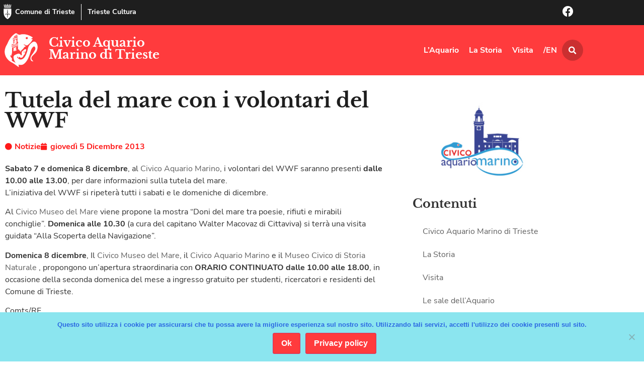

--- FILE ---
content_type: text/html; charset=UTF-8
request_url: https://aquariomarinotrieste.it/sabato-7-e-domenica-8-dicembre-presenza-dei-volontari-wwf-e-apertura-straordinaria-dellacquario/
body_size: 26871
content:
<!doctype html>
<html lang="it-IT">
<head>
	<meta charset="UTF-8">
	<meta name="viewport" content="width=device-width, initial-scale=1">
	<link rel="profile" href="https://gmpg.org/xfn/11">
	<title>Tutela del mare con i volontari del WWF &#8211; Civico Aquario Marino di Trieste</title>
<meta name='robots' content='max-image-preview:large' />
	<style>img:is([sizes="auto" i], [sizes^="auto," i]) { contain-intrinsic-size: 3000px 1500px }</style>
	<link rel="alternate" type="application/rss+xml" title="Civico Aquario Marino di Trieste &raquo; Feed" href="https://aquariomarinotrieste.it/feed/" />
<script>
window._wpemojiSettings = {"baseUrl":"https:\/\/s.w.org\/images\/core\/emoji\/16.0.1\/72x72\/","ext":".png","svgUrl":"https:\/\/s.w.org\/images\/core\/emoji\/16.0.1\/svg\/","svgExt":".svg","source":{"concatemoji":"https:\/\/aquariomarinotrieste.it\/wp-includes\/js\/wp-emoji-release.min.js?ver=6.8.3"}};
/*! This file is auto-generated */
!function(s,n){var o,i,e;function c(e){try{var t={supportTests:e,timestamp:(new Date).valueOf()};sessionStorage.setItem(o,JSON.stringify(t))}catch(e){}}function p(e,t,n){e.clearRect(0,0,e.canvas.width,e.canvas.height),e.fillText(t,0,0);var t=new Uint32Array(e.getImageData(0,0,e.canvas.width,e.canvas.height).data),a=(e.clearRect(0,0,e.canvas.width,e.canvas.height),e.fillText(n,0,0),new Uint32Array(e.getImageData(0,0,e.canvas.width,e.canvas.height).data));return t.every(function(e,t){return e===a[t]})}function u(e,t){e.clearRect(0,0,e.canvas.width,e.canvas.height),e.fillText(t,0,0);for(var n=e.getImageData(16,16,1,1),a=0;a<n.data.length;a++)if(0!==n.data[a])return!1;return!0}function f(e,t,n,a){switch(t){case"flag":return n(e,"\ud83c\udff3\ufe0f\u200d\u26a7\ufe0f","\ud83c\udff3\ufe0f\u200b\u26a7\ufe0f")?!1:!n(e,"\ud83c\udde8\ud83c\uddf6","\ud83c\udde8\u200b\ud83c\uddf6")&&!n(e,"\ud83c\udff4\udb40\udc67\udb40\udc62\udb40\udc65\udb40\udc6e\udb40\udc67\udb40\udc7f","\ud83c\udff4\u200b\udb40\udc67\u200b\udb40\udc62\u200b\udb40\udc65\u200b\udb40\udc6e\u200b\udb40\udc67\u200b\udb40\udc7f");case"emoji":return!a(e,"\ud83e\udedf")}return!1}function g(e,t,n,a){var r="undefined"!=typeof WorkerGlobalScope&&self instanceof WorkerGlobalScope?new OffscreenCanvas(300,150):s.createElement("canvas"),o=r.getContext("2d",{willReadFrequently:!0}),i=(o.textBaseline="top",o.font="600 32px Arial",{});return e.forEach(function(e){i[e]=t(o,e,n,a)}),i}function t(e){var t=s.createElement("script");t.src=e,t.defer=!0,s.head.appendChild(t)}"undefined"!=typeof Promise&&(o="wpEmojiSettingsSupports",i=["flag","emoji"],n.supports={everything:!0,everythingExceptFlag:!0},e=new Promise(function(e){s.addEventListener("DOMContentLoaded",e,{once:!0})}),new Promise(function(t){var n=function(){try{var e=JSON.parse(sessionStorage.getItem(o));if("object"==typeof e&&"number"==typeof e.timestamp&&(new Date).valueOf()<e.timestamp+604800&&"object"==typeof e.supportTests)return e.supportTests}catch(e){}return null}();if(!n){if("undefined"!=typeof Worker&&"undefined"!=typeof OffscreenCanvas&&"undefined"!=typeof URL&&URL.createObjectURL&&"undefined"!=typeof Blob)try{var e="postMessage("+g.toString()+"("+[JSON.stringify(i),f.toString(),p.toString(),u.toString()].join(",")+"));",a=new Blob([e],{type:"text/javascript"}),r=new Worker(URL.createObjectURL(a),{name:"wpTestEmojiSupports"});return void(r.onmessage=function(e){c(n=e.data),r.terminate(),t(n)})}catch(e){}c(n=g(i,f,p,u))}t(n)}).then(function(e){for(var t in e)n.supports[t]=e[t],n.supports.everything=n.supports.everything&&n.supports[t],"flag"!==t&&(n.supports.everythingExceptFlag=n.supports.everythingExceptFlag&&n.supports[t]);n.supports.everythingExceptFlag=n.supports.everythingExceptFlag&&!n.supports.flag,n.DOMReady=!1,n.readyCallback=function(){n.DOMReady=!0}}).then(function(){return e}).then(function(){var e;n.supports.everything||(n.readyCallback(),(e=n.source||{}).concatemoji?t(e.concatemoji):e.wpemoji&&e.twemoji&&(t(e.twemoji),t(e.wpemoji)))}))}((window,document),window._wpemojiSettings);
</script>
<style id='wp-emoji-styles-inline-css'>

	img.wp-smiley, img.emoji {
		display: inline !important;
		border: none !important;
		box-shadow: none !important;
		height: 1em !important;
		width: 1em !important;
		margin: 0 0.07em !important;
		vertical-align: -0.1em !important;
		background: none !important;
		padding: 0 !important;
	}
</style>
<link rel='stylesheet' id='wp-block-library-css' href='https://aquariomarinotrieste.it/wp-includes/css/dist/block-library/style.min.css?ver=6.8.3' media='all' />
<style id='global-styles-inline-css'>
:root{--wp--preset--aspect-ratio--square: 1;--wp--preset--aspect-ratio--4-3: 4/3;--wp--preset--aspect-ratio--3-4: 3/4;--wp--preset--aspect-ratio--3-2: 3/2;--wp--preset--aspect-ratio--2-3: 2/3;--wp--preset--aspect-ratio--16-9: 16/9;--wp--preset--aspect-ratio--9-16: 9/16;--wp--preset--color--black: #000000;--wp--preset--color--cyan-bluish-gray: #abb8c3;--wp--preset--color--white: #ffffff;--wp--preset--color--pale-pink: #f78da7;--wp--preset--color--vivid-red: #cf2e2e;--wp--preset--color--luminous-vivid-orange: #ff6900;--wp--preset--color--luminous-vivid-amber: #fcb900;--wp--preset--color--light-green-cyan: #7bdcb5;--wp--preset--color--vivid-green-cyan: #00d084;--wp--preset--color--pale-cyan-blue: #8ed1fc;--wp--preset--color--vivid-cyan-blue: #0693e3;--wp--preset--color--vivid-purple: #9b51e0;--wp--preset--gradient--vivid-cyan-blue-to-vivid-purple: linear-gradient(135deg,rgba(6,147,227,1) 0%,rgb(155,81,224) 100%);--wp--preset--gradient--light-green-cyan-to-vivid-green-cyan: linear-gradient(135deg,rgb(122,220,180) 0%,rgb(0,208,130) 100%);--wp--preset--gradient--luminous-vivid-amber-to-luminous-vivid-orange: linear-gradient(135deg,rgba(252,185,0,1) 0%,rgba(255,105,0,1) 100%);--wp--preset--gradient--luminous-vivid-orange-to-vivid-red: linear-gradient(135deg,rgba(255,105,0,1) 0%,rgb(207,46,46) 100%);--wp--preset--gradient--very-light-gray-to-cyan-bluish-gray: linear-gradient(135deg,rgb(238,238,238) 0%,rgb(169,184,195) 100%);--wp--preset--gradient--cool-to-warm-spectrum: linear-gradient(135deg,rgb(74,234,220) 0%,rgb(151,120,209) 20%,rgb(207,42,186) 40%,rgb(238,44,130) 60%,rgb(251,105,98) 80%,rgb(254,248,76) 100%);--wp--preset--gradient--blush-light-purple: linear-gradient(135deg,rgb(255,206,236) 0%,rgb(152,150,240) 100%);--wp--preset--gradient--blush-bordeaux: linear-gradient(135deg,rgb(254,205,165) 0%,rgb(254,45,45) 50%,rgb(107,0,62) 100%);--wp--preset--gradient--luminous-dusk: linear-gradient(135deg,rgb(255,203,112) 0%,rgb(199,81,192) 50%,rgb(65,88,208) 100%);--wp--preset--gradient--pale-ocean: linear-gradient(135deg,rgb(255,245,203) 0%,rgb(182,227,212) 50%,rgb(51,167,181) 100%);--wp--preset--gradient--electric-grass: linear-gradient(135deg,rgb(202,248,128) 0%,rgb(113,206,126) 100%);--wp--preset--gradient--midnight: linear-gradient(135deg,rgb(2,3,129) 0%,rgb(40,116,252) 100%);--wp--preset--font-size--small: 13px;--wp--preset--font-size--medium: 20px;--wp--preset--font-size--large: 36px;--wp--preset--font-size--x-large: 42px;--wp--preset--spacing--20: 0.44rem;--wp--preset--spacing--30: 0.67rem;--wp--preset--spacing--40: 1rem;--wp--preset--spacing--50: 1.5rem;--wp--preset--spacing--60: 2.25rem;--wp--preset--spacing--70: 3.38rem;--wp--preset--spacing--80: 5.06rem;--wp--preset--shadow--natural: 6px 6px 9px rgba(0, 0, 0, 0.2);--wp--preset--shadow--deep: 12px 12px 50px rgba(0, 0, 0, 0.4);--wp--preset--shadow--sharp: 6px 6px 0px rgba(0, 0, 0, 0.2);--wp--preset--shadow--outlined: 6px 6px 0px -3px rgba(255, 255, 255, 1), 6px 6px rgba(0, 0, 0, 1);--wp--preset--shadow--crisp: 6px 6px 0px rgba(0, 0, 0, 1);}:root { --wp--style--global--content-size: 800px;--wp--style--global--wide-size: 1200px; }:where(body) { margin: 0; }.wp-site-blocks > .alignleft { float: left; margin-right: 2em; }.wp-site-blocks > .alignright { float: right; margin-left: 2em; }.wp-site-blocks > .aligncenter { justify-content: center; margin-left: auto; margin-right: auto; }:where(.wp-site-blocks) > * { margin-block-start: 24px; margin-block-end: 0; }:where(.wp-site-blocks) > :first-child { margin-block-start: 0; }:where(.wp-site-blocks) > :last-child { margin-block-end: 0; }:root { --wp--style--block-gap: 24px; }:root :where(.is-layout-flow) > :first-child{margin-block-start: 0;}:root :where(.is-layout-flow) > :last-child{margin-block-end: 0;}:root :where(.is-layout-flow) > *{margin-block-start: 24px;margin-block-end: 0;}:root :where(.is-layout-constrained) > :first-child{margin-block-start: 0;}:root :where(.is-layout-constrained) > :last-child{margin-block-end: 0;}:root :where(.is-layout-constrained) > *{margin-block-start: 24px;margin-block-end: 0;}:root :where(.is-layout-flex){gap: 24px;}:root :where(.is-layout-grid){gap: 24px;}.is-layout-flow > .alignleft{float: left;margin-inline-start: 0;margin-inline-end: 2em;}.is-layout-flow > .alignright{float: right;margin-inline-start: 2em;margin-inline-end: 0;}.is-layout-flow > .aligncenter{margin-left: auto !important;margin-right: auto !important;}.is-layout-constrained > .alignleft{float: left;margin-inline-start: 0;margin-inline-end: 2em;}.is-layout-constrained > .alignright{float: right;margin-inline-start: 2em;margin-inline-end: 0;}.is-layout-constrained > .aligncenter{margin-left: auto !important;margin-right: auto !important;}.is-layout-constrained > :where(:not(.alignleft):not(.alignright):not(.alignfull)){max-width: var(--wp--style--global--content-size);margin-left: auto !important;margin-right: auto !important;}.is-layout-constrained > .alignwide{max-width: var(--wp--style--global--wide-size);}body .is-layout-flex{display: flex;}.is-layout-flex{flex-wrap: wrap;align-items: center;}.is-layout-flex > :is(*, div){margin: 0;}body .is-layout-grid{display: grid;}.is-layout-grid > :is(*, div){margin: 0;}body{padding-top: 0px;padding-right: 0px;padding-bottom: 0px;padding-left: 0px;}a:where(:not(.wp-element-button)){text-decoration: underline;}:root :where(.wp-element-button, .wp-block-button__link){background-color: #32373c;border-width: 0;color: #fff;font-family: inherit;font-size: inherit;line-height: inherit;padding: calc(0.667em + 2px) calc(1.333em + 2px);text-decoration: none;}.has-black-color{color: var(--wp--preset--color--black) !important;}.has-cyan-bluish-gray-color{color: var(--wp--preset--color--cyan-bluish-gray) !important;}.has-white-color{color: var(--wp--preset--color--white) !important;}.has-pale-pink-color{color: var(--wp--preset--color--pale-pink) !important;}.has-vivid-red-color{color: var(--wp--preset--color--vivid-red) !important;}.has-luminous-vivid-orange-color{color: var(--wp--preset--color--luminous-vivid-orange) !important;}.has-luminous-vivid-amber-color{color: var(--wp--preset--color--luminous-vivid-amber) !important;}.has-light-green-cyan-color{color: var(--wp--preset--color--light-green-cyan) !important;}.has-vivid-green-cyan-color{color: var(--wp--preset--color--vivid-green-cyan) !important;}.has-pale-cyan-blue-color{color: var(--wp--preset--color--pale-cyan-blue) !important;}.has-vivid-cyan-blue-color{color: var(--wp--preset--color--vivid-cyan-blue) !important;}.has-vivid-purple-color{color: var(--wp--preset--color--vivid-purple) !important;}.has-black-background-color{background-color: var(--wp--preset--color--black) !important;}.has-cyan-bluish-gray-background-color{background-color: var(--wp--preset--color--cyan-bluish-gray) !important;}.has-white-background-color{background-color: var(--wp--preset--color--white) !important;}.has-pale-pink-background-color{background-color: var(--wp--preset--color--pale-pink) !important;}.has-vivid-red-background-color{background-color: var(--wp--preset--color--vivid-red) !important;}.has-luminous-vivid-orange-background-color{background-color: var(--wp--preset--color--luminous-vivid-orange) !important;}.has-luminous-vivid-amber-background-color{background-color: var(--wp--preset--color--luminous-vivid-amber) !important;}.has-light-green-cyan-background-color{background-color: var(--wp--preset--color--light-green-cyan) !important;}.has-vivid-green-cyan-background-color{background-color: var(--wp--preset--color--vivid-green-cyan) !important;}.has-pale-cyan-blue-background-color{background-color: var(--wp--preset--color--pale-cyan-blue) !important;}.has-vivid-cyan-blue-background-color{background-color: var(--wp--preset--color--vivid-cyan-blue) !important;}.has-vivid-purple-background-color{background-color: var(--wp--preset--color--vivid-purple) !important;}.has-black-border-color{border-color: var(--wp--preset--color--black) !important;}.has-cyan-bluish-gray-border-color{border-color: var(--wp--preset--color--cyan-bluish-gray) !important;}.has-white-border-color{border-color: var(--wp--preset--color--white) !important;}.has-pale-pink-border-color{border-color: var(--wp--preset--color--pale-pink) !important;}.has-vivid-red-border-color{border-color: var(--wp--preset--color--vivid-red) !important;}.has-luminous-vivid-orange-border-color{border-color: var(--wp--preset--color--luminous-vivid-orange) !important;}.has-luminous-vivid-amber-border-color{border-color: var(--wp--preset--color--luminous-vivid-amber) !important;}.has-light-green-cyan-border-color{border-color: var(--wp--preset--color--light-green-cyan) !important;}.has-vivid-green-cyan-border-color{border-color: var(--wp--preset--color--vivid-green-cyan) !important;}.has-pale-cyan-blue-border-color{border-color: var(--wp--preset--color--pale-cyan-blue) !important;}.has-vivid-cyan-blue-border-color{border-color: var(--wp--preset--color--vivid-cyan-blue) !important;}.has-vivid-purple-border-color{border-color: var(--wp--preset--color--vivid-purple) !important;}.has-vivid-cyan-blue-to-vivid-purple-gradient-background{background: var(--wp--preset--gradient--vivid-cyan-blue-to-vivid-purple) !important;}.has-light-green-cyan-to-vivid-green-cyan-gradient-background{background: var(--wp--preset--gradient--light-green-cyan-to-vivid-green-cyan) !important;}.has-luminous-vivid-amber-to-luminous-vivid-orange-gradient-background{background: var(--wp--preset--gradient--luminous-vivid-amber-to-luminous-vivid-orange) !important;}.has-luminous-vivid-orange-to-vivid-red-gradient-background{background: var(--wp--preset--gradient--luminous-vivid-orange-to-vivid-red) !important;}.has-very-light-gray-to-cyan-bluish-gray-gradient-background{background: var(--wp--preset--gradient--very-light-gray-to-cyan-bluish-gray) !important;}.has-cool-to-warm-spectrum-gradient-background{background: var(--wp--preset--gradient--cool-to-warm-spectrum) !important;}.has-blush-light-purple-gradient-background{background: var(--wp--preset--gradient--blush-light-purple) !important;}.has-blush-bordeaux-gradient-background{background: var(--wp--preset--gradient--blush-bordeaux) !important;}.has-luminous-dusk-gradient-background{background: var(--wp--preset--gradient--luminous-dusk) !important;}.has-pale-ocean-gradient-background{background: var(--wp--preset--gradient--pale-ocean) !important;}.has-electric-grass-gradient-background{background: var(--wp--preset--gradient--electric-grass) !important;}.has-midnight-gradient-background{background: var(--wp--preset--gradient--midnight) !important;}.has-small-font-size{font-size: var(--wp--preset--font-size--small) !important;}.has-medium-font-size{font-size: var(--wp--preset--font-size--medium) !important;}.has-large-font-size{font-size: var(--wp--preset--font-size--large) !important;}.has-x-large-font-size{font-size: var(--wp--preset--font-size--x-large) !important;}
:root :where(.wp-block-pullquote){font-size: 1.5em;line-height: 1.6;}
</style>
<link rel='stylesheet' id='cookie-notice-front-css' href='https://aquariomarinotrieste.it/wp-content/plugins/cookie-notice/css/front.min.css?ver=2.5.7' media='all' />
<link rel='stylesheet' id='hello-elementor-css' href='https://aquariomarinotrieste.it/wp-content/themes/hello-elementor/assets/css/reset.css?ver=3.4.5' media='all' />
<link rel='stylesheet' id='hello-elementor-theme-style-css' href='https://aquariomarinotrieste.it/wp-content/themes/hello-elementor/assets/css/theme.css?ver=3.4.5' media='all' />
<link rel='stylesheet' id='hello-elementor-header-footer-css' href='https://aquariomarinotrieste.it/wp-content/themes/hello-elementor/assets/css/header-footer.css?ver=3.4.5' media='all' />
<link rel='stylesheet' id='elementor-frontend-css' href='https://aquariomarinotrieste.it/wp-content/plugins/elementor/assets/css/frontend.min.css?ver=3.34.2' media='all' />
<link rel='stylesheet' id='widget-icon-box-css' href='https://aquariomarinotrieste.it/wp-content/plugins/elementor/assets/css/widget-icon-box.min.css?ver=3.34.2' media='all' />
<link rel='stylesheet' id='widget-image-css' href='https://aquariomarinotrieste.it/wp-content/plugins/elementor/assets/css/widget-image.min.css?ver=3.34.2' media='all' />
<link rel='stylesheet' id='widget-heading-css' href='https://aquariomarinotrieste.it/wp-content/plugins/elementor/assets/css/widget-heading.min.css?ver=3.34.2' media='all' />
<link rel='stylesheet' id='e-animation-grow-css' href='https://aquariomarinotrieste.it/wp-content/plugins/elementor/assets/lib/animations/styles/e-animation-grow.min.css?ver=3.34.2' media='all' />
<link rel='stylesheet' id='widget-nav-menu-css' href='https://aquariomarinotrieste.it/wp-content/plugins/elementor-pro/assets/css/widget-nav-menu.min.css?ver=3.34.0' media='all' />
<link rel='stylesheet' id='widget-search-form-css' href='https://aquariomarinotrieste.it/wp-content/plugins/elementor-pro/assets/css/widget-search-form.min.css?ver=3.34.0' media='all' />
<link rel='stylesheet' id='elementor-icons-shared-0-css' href='https://aquariomarinotrieste.it/wp-content/plugins/elementor/assets/lib/font-awesome/css/fontawesome.min.css?ver=5.15.3' media='all' />
<link rel='stylesheet' id='elementor-icons-fa-solid-css' href='https://aquariomarinotrieste.it/wp-content/plugins/elementor/assets/lib/font-awesome/css/solid.min.css?ver=5.15.3' media='all' />
<link rel='stylesheet' id='e-sticky-css' href='https://aquariomarinotrieste.it/wp-content/plugins/elementor-pro/assets/css/modules/sticky.min.css?ver=3.34.0' media='all' />
<link rel='stylesheet' id='e-motion-fx-css' href='https://aquariomarinotrieste.it/wp-content/plugins/elementor-pro/assets/css/modules/motion-fx.min.css?ver=3.34.0' media='all' />
<link rel='stylesheet' id='e-animation-fadeIn-css' href='https://aquariomarinotrieste.it/wp-content/plugins/elementor/assets/lib/animations/styles/fadeIn.min.css?ver=3.34.2' media='all' />
<link rel='stylesheet' id='widget-post-info-css' href='https://aquariomarinotrieste.it/wp-content/plugins/elementor-pro/assets/css/widget-post-info.min.css?ver=3.34.0' media='all' />
<link rel='stylesheet' id='widget-icon-list-css' href='https://aquariomarinotrieste.it/wp-content/plugins/elementor/assets/css/widget-icon-list.min.css?ver=3.34.2' media='all' />
<link rel='stylesheet' id='elementor-icons-fa-regular-css' href='https://aquariomarinotrieste.it/wp-content/plugins/elementor/assets/lib/font-awesome/css/regular.min.css?ver=5.15.3' media='all' />
<link rel='stylesheet' id='widget-divider-css' href='https://aquariomarinotrieste.it/wp-content/plugins/elementor/assets/css/widget-divider.min.css?ver=3.34.2' media='all' />
<link rel='stylesheet' id='widget-image-box-css' href='https://aquariomarinotrieste.it/wp-content/plugins/elementor/assets/css/widget-image-box.min.css?ver=3.34.2' media='all' />
<link rel='stylesheet' id='widget-share-buttons-css' href='https://aquariomarinotrieste.it/wp-content/plugins/elementor-pro/assets/css/widget-share-buttons.min.css?ver=3.34.0' media='all' />
<link rel='stylesheet' id='e-apple-webkit-css' href='https://aquariomarinotrieste.it/wp-content/plugins/elementor/assets/css/conditionals/apple-webkit.min.css?ver=3.34.2' media='all' />
<link rel='stylesheet' id='elementor-icons-fa-brands-css' href='https://aquariomarinotrieste.it/wp-content/plugins/elementor/assets/lib/font-awesome/css/brands.min.css?ver=5.15.3' media='all' />
<link rel='stylesheet' id='e-animation-fadeInDown-css' href='https://aquariomarinotrieste.it/wp-content/plugins/elementor/assets/lib/animations/styles/fadeInDown.min.css?ver=3.34.2' media='all' />
<link rel='stylesheet' id='e-animation-slideInDown-css' href='https://aquariomarinotrieste.it/wp-content/plugins/elementor/assets/lib/animations/styles/slideInDown.min.css?ver=3.34.2' media='all' />
<link rel='stylesheet' id='e-popup-css' href='https://aquariomarinotrieste.it/wp-content/plugins/elementor-pro/assets/css/conditionals/popup.min.css?ver=3.34.0' media='all' />
<link rel='stylesheet' id='e-animation-bounceInDown-css' href='https://aquariomarinotrieste.it/wp-content/plugins/elementor/assets/lib/animations/styles/bounceInDown.min.css?ver=3.34.2' media='all' />
<link rel='stylesheet' id='elementor-icons-css' href='https://aquariomarinotrieste.it/wp-content/plugins/elementor/assets/lib/eicons/css/elementor-icons.min.css?ver=5.46.0' media='all' />
<link rel='stylesheet' id='elementor-post-741-css' href='https://aquariomarinotrieste.it/wp-content/uploads/elementor/css/post-741.css?ver=1768964590' media='all' />
<link rel='stylesheet' id='elementor-post-855-css' href='https://aquariomarinotrieste.it/wp-content/uploads/elementor/css/post-855.css?ver=1768964590' media='all' />
<link rel='stylesheet' id='elementor-post-779-css' href='https://aquariomarinotrieste.it/wp-content/uploads/elementor/css/post-779.css?ver=1768964590' media='all' />
<link rel='stylesheet' id='elementor-post-743-css' href='https://aquariomarinotrieste.it/wp-content/uploads/elementor/css/post-743.css?ver=1768964590' media='all' />
<link rel='stylesheet' id='elementor-post-782-css' href='https://aquariomarinotrieste.it/wp-content/uploads/elementor/css/post-782.css?ver=1768964590' media='all' />
<link rel='stylesheet' id='elementor-post-606-css' href='https://aquariomarinotrieste.it/wp-content/uploads/elementor/css/post-606.css?ver=1768964590' media='all' />
<link rel='stylesheet' id='hello-elementor-child-style-css' href='https://aquariomarinotrieste.it/wp-content/themes/hello-theme-child-master/style.css?ver=1.0.0' media='all' />
<script src="https://aquariomarinotrieste.it/wp-includes/js/jquery/jquery.min.js?ver=3.7.1" id="jquery-core-js"></script>
<script src="https://aquariomarinotrieste.it/wp-includes/js/jquery/jquery-migrate.min.js?ver=3.4.1" id="jquery-migrate-js"></script>
<link rel="https://api.w.org/" href="https://aquariomarinotrieste.it/wp-json/" /><link rel="alternate" title="JSON" type="application/json" href="https://aquariomarinotrieste.it/wp-json/wp/v2/posts/141" /><link rel="EditURI" type="application/rsd+xml" title="RSD" href="https://aquariomarinotrieste.it/xmlrpc.php?rsd" />
<link rel="canonical" href="https://aquariomarinotrieste.it/sabato-7-e-domenica-8-dicembre-presenza-dei-volontari-wwf-e-apertura-straordinaria-dellacquario/" />
<link rel='shortlink' href='https://aquariomarinotrieste.it/?p=141' />
<link rel="alternate" title="oEmbed (JSON)" type="application/json+oembed" href="https://aquariomarinotrieste.it/wp-json/oembed/1.0/embed?url=https%3A%2F%2Faquariomarinotrieste.it%2Fsabato-7-e-domenica-8-dicembre-presenza-dei-volontari-wwf-e-apertura-straordinaria-dellacquario%2F" />
<link rel="alternate" title="oEmbed (XML)" type="text/xml+oembed" href="https://aquariomarinotrieste.it/wp-json/oembed/1.0/embed?url=https%3A%2F%2Faquariomarinotrieste.it%2Fsabato-7-e-domenica-8-dicembre-presenza-dei-volontari-wwf-e-apertura-straordinaria-dellacquario%2F&#038;format=xml" />
<meta name="generator" content="Elementor 3.34.2; features: additional_custom_breakpoints; settings: css_print_method-external, google_font-disabled, font_display-auto">
			<style>
				.e-con.e-parent:nth-of-type(n+4):not(.e-lazyloaded):not(.e-no-lazyload),
				.e-con.e-parent:nth-of-type(n+4):not(.e-lazyloaded):not(.e-no-lazyload) * {
					background-image: none !important;
				}
				@media screen and (max-height: 1024px) {
					.e-con.e-parent:nth-of-type(n+3):not(.e-lazyloaded):not(.e-no-lazyload),
					.e-con.e-parent:nth-of-type(n+3):not(.e-lazyloaded):not(.e-no-lazyload) * {
						background-image: none !important;
					}
				}
				@media screen and (max-height: 640px) {
					.e-con.e-parent:nth-of-type(n+2):not(.e-lazyloaded):not(.e-no-lazyload),
					.e-con.e-parent:nth-of-type(n+2):not(.e-lazyloaded):not(.e-no-lazyload) * {
						background-image: none !important;
					}
				}
			</style>
			<link rel="icon" href="https://aquariomarinotrieste.it/wp-content/uploads/2019/09/icn-acquario.png" sizes="32x32" />
<link rel="icon" href="https://aquariomarinotrieste.it/wp-content/uploads/2019/09/icn-acquario.png" sizes="192x192" />
<link rel="apple-touch-icon" href="https://aquariomarinotrieste.it/wp-content/uploads/2019/09/icn-acquario.png" />
<meta name="msapplication-TileImage" content="https://aquariomarinotrieste.it/wp-content/uploads/2019/09/icn-acquario.png" />
</head>
<body data-rsssl=1 class="wp-singular post-template-default single single-post postid-141 single-format-standard wp-custom-logo wp-embed-responsive wp-theme-hello-elementor wp-child-theme-hello-theme-child-master cookies-not-set hello-elementor-default elementor-default elementor-kit-741 elementor-page-743">


<a class="skip-link screen-reader-text" href="#content">Vai al contenuto</a>

		<header data-elementor-type="header" data-elementor-id="855" class="elementor elementor-855 elementor-location-header" data-elementor-post-type="elementor_library">
					<section class="elementor-section elementor-top-section elementor-element elementor-element-654a6491 elementor-section-boxed elementor-section-height-default elementor-section-height-default" data-id="654a6491" data-element_type="section" data-settings="{&quot;background_background&quot;:&quot;classic&quot;}">
						<div class="elementor-container elementor-column-gap-no">
					<div class="elementor-column elementor-col-50 elementor-top-column elementor-element elementor-element-54591b5" data-id="54591b5" data-element_type="column">
			<div class="elementor-widget-wrap elementor-element-populated">
						<div class="elementor-element elementor-element-26463b00 elementor-position-inline-start elementor-mobile-position-inline-start elementor-widget__width-auto elementor-widget-mobile__width-auto elementor-view-default elementor-widget elementor-widget-icon-box" data-id="26463b00" data-element_type="widget" id="go2top" data-widget_type="icon-box.default">
				<div class="elementor-widget-container">
							<div class="elementor-icon-box-wrapper">

						<div class="elementor-icon-box-icon">
				<a href="https://www.comune.trieste.it/" target="_blank" class="elementor-icon" tabindex="-1" aria-label="Comune di Trieste">
				<svg xmlns="http://www.w3.org/2000/svg" xmlns:xlink="http://www.w3.org/1999/xlink" id="Livello_1" x="0px" y="0px" viewBox="0 0 500 500" style="enable-background:new 0 0 500 500;" xml:space="preserve"><style type="text/css">	.st0{fill:#FFFFFF;}</style><g>	<path class="st0" d="M376.9,157.8c0,4.6,0,9.1,0,13.5c0,40.9-0.2,81.8,0,122.7c0.5,77.2-33.1,137.4-92.1,184.8  c-8.9,7.2-18.4,13.8-28.3,19.4c-3.6,2.1-10.6,2.3-14,0.2c-76.5-48.7-121.3-115.6-119.9-209.1c0.6-39,0.1-78,0.1-117  c0-4.5,0-9.1,0-14.6C207.6,157.8,291.4,157.8,376.9,157.8z M251.5,181.9c-1.4-0.1-2.7-0.1-4.1-0.2c-1,4.5-2.7,9-3,13.5  c-2.2,31.6-4.4,63.3-6,94.9c-0.3,7,2.2,14,3.1,21.1c1.2,9.8,2,19.6,3.2,32.3c-23.7-22.6-39.9-26.4-59-15.9  c-14.8,8.1-23.3,22.8-20.5,36c3.7-4.2,6.8-8.4,10.6-11.9c3.9-3.6,8.2-6.9,12.9-9.4c13.6-7.2,27.8-4.9,40.2,6.1  c14.5,12.7,16.4,19.3,11.3,35.5c-0.9,2.7-0.3,6,0.1,8.9c0.7,5.6,2.4,11.1,2.5,16.6c0.2,13.4-0.6,26.8,0,40.1  c0.1,2.5,4.7,4.8,7.2,7.2c2.1-2.4,6.3-5.2,5.9-7.2c-4-25,5.8-50.1-0.7-75.1c-0.9-3.3,0.7-7.7,2.2-11c12.5-27.2,44.1-33,65.6-12  c3.9,3.8,7.5,8,11.2,12c0.7-17.8-8.1-29.5-22.5-36.6c-21.8-10.7-39.9-3.2-56.5,14.2c-0.1-10.7,1.2-20.9,2.6-31  c0.8-6,2.9-11.9,2.6-17.8c-1.7-32.8-3.9-65.6-6.2-98.4C254.2,189.7,252.5,185.9,251.5,181.9z"></path>	<path class="st0" d="M129.7,75c80,0,160,0,240,0c0.6,0.9,1.2,1.7,1.8,2.6c-2.9,1.7-5.7,4.6-8.6,4.8c-11.8,0.6-23.7,0.3-35.5,0.3  c-62.2,0-124.4,0.1-186.6,0c-4.2,0-8.4-1.9-12.6-2.9C128.7,78.1,129.2,76.5,129.7,75z"></path>	<path class="st0" d="M249.4,129.9c33.3,0,66.5,0,99.8,0c2.3,0,4.7-0.5,6.8,0.2c2.2,0.7,4,2.4,6,3.7c-1.8,1.4-3.5,3.2-5.5,4.1  c-1.6,0.7-3.8,0.2-5.7,0.2c-67.7,0-135.4,0.1-203,0.1c-1.5,0-3.2,0.4-4.6-0.1c-2.1-0.8-4-2.3-6-3.4c1.8-1.4,3.5-3.7,5.5-4  c4.1-0.7,8.4-0.3,12.6-0.3c31.4,0,62.7,0,94.1,0C249.4,130.1,249.4,130,249.4,129.9z"></path>	<path class="st0" d="M238.1,28.9c8.1,0,15.6,0,23.8,0c0,13.4,0,26.6,0,40.4c-8,0-15.5,0-23.8,0C238.1,55.7,238.1,42.6,238.1,28.9z"></path>	<path class="st0" d="M202.2,69.5c-7.9,0-15,0-22.9,0c0-11,0-21.6,0-33c7.3,0,14.7,0,22.9,0C202.2,47.1,202.2,57.5,202.2,69.5z"></path>	<path class="st0" d="M298,35.5c5.2,0,9.3,0,13.4,0c2.6,0,5.2,0.3,8.5,0.4c0,11.1,0,21.6,0,33c-7.1,0-14.1,0-21.9,0  C298,58.2,298,47.7,298,35.5z"></path>	<path class="st0" d="M220.5,103.1c0-5.1,0-9.9,0-15.7c19.3,0,38.4,0,58.3,0c0,5.3,0,10.4,0,15.9c-7.3,1.4-12.6,2.3-17-6.2  c-5.1-9.8-18.9-9.8-24.4,0.1C233,105.1,227.9,105.2,220.5,103.1z"></path>	<path class="st0" d="M184.3,15.5c4.8-8.4,6.8-8.4,13.4,0.2c3.1-1.9,6.1-3.9,9.2-5.8c0.5,4.5,2.5,9.7,1.1,13.5  c-4.7,12.6-16.2,7.4-24.8,7c-3.8-0.2-8.2-6.3-10.6-10.7c-1.2-2.2,1.5-6.5,2.4-9.9C177.8,11.5,180.6,13.2,184.3,15.5z"></path>	<path class="st0" d="M231.4,0c5.2,4.1,8,6.3,11.1,8.8c4-8.1,9.1-10,13.9-0.7c3.3-1.8,6.4-3.5,9.5-5.2c1,3.1,3.5,6.7,2.6,9.1  c-1.6,4.2-4.7,9.9-8.1,10.7c-6.8,1.7-14.8,1.9-21.6,0.1C229,20.3,231,11.5,231.4,0z"></path>	<path class="st0" d="M302.5,16.1c4.7-12.1,9.5-6.5,13.3-0.5c3.2-2.2,5.9-4,8.6-5.9c0.9,1.5,2.9,3.2,2.6,4.3  c-1.3,5.3-2.3,14.2-5.1,14.9c-8.1,2.1-17.9,2.9-25.4,0c-4.1-1.5-4.9-11.6-7.2-17.8c1.3-0.8,2.7-1.6,4-2.4  C296,11,298.9,13.2,302.5,16.1z"></path>	<path class="st0" d="M267.7,45.7c8.2,0,15.7,0,24,0c0,7.7,0,14.8,0,23c-7.5,0-15.2,0-24,0C267.7,61.8,267.7,54.4,267.7,45.7z"></path>	<path class="st0" d="M239.3,126c0-7.3-1.2-14.4,0.4-20.8c1.1-4,6.5-9.6,9.9-9.5c3.6,0.1,9.1,5.4,10.2,9.4  c1.7,6.3,0.5,13.5,0.5,20.9C253.3,126,247.3,126,239.3,126z"></path>	<path class="st0" d="M146.4,26.5c2.6-3.1,4.5-5.1,8.7-10c0.7,7.1,2,11.3,1.2,15.1c-1.7,8.6-13.4,13.2-24.7,9  c-10-3.7-9.2-12.1-6.5-22.2c3.3,3.1,5.5,5.1,8,7.5C137.6,18.8,142.5,15.3,146.4,26.5z"></path>	<path class="st0" d="M284.5,106.9c0-9.1,0-14,0-19.7c14.6,0,28.8,0,43.8,0c0,5.7,0,10.7,0,16c-7.8-3.1-15.1-8.4-22.2-8.1  C299.5,95.5,293.3,101.9,284.5,106.9z"></path>	<path class="st0" d="M208.3,69.2c0-8.4,0-15.4,0-22.4c23.5-5.3,27-2,22.8,22.4C224,69.2,216.7,69.2,208.3,69.2z"></path>	<path class="st0" d="M366.2,26.3c3-3.1,5.1-5.3,7.1-7.5c1.4,0.5,2.7,1,4.1,1.5c-1.6,5.9-1.6,15.4-5.1,16.9  c-6.9,3-16.6,3.8-23.5,1.2c-4-1.5-5-11.3-7.3-17.4c1.5-0.8,2.9-1.6,4.4-2.4c2.4,2.2,4.8,4.3,7.5,6.8  C357.4,17.7,361.7,16.5,366.2,26.3z"></path>	<path class="st0" d="M172,104.4c0-6.4,0-11.5,0-17.3c14.2,0,27.8,0,42.3,0c0,5.5,0,10.5,0,17.2c-3.8-0.9-7.8-0.7-10.3-2.6  c-13.5-10.4-15.3-10.5-27.4,0.8C175.9,103.3,174.6,103.4,172,104.4z"></path>	<path class="st0" d="M322.6,126.2c-10.6,0-16.6,0-26.1,0c2.4-9.3,4.1-17.6,7.2-25.4c0.5-1.3,9.4-1.7,9.9-0.4  C317.1,108,319.3,116.2,322.6,126.2z"></path>	<path class="st0" d="M233.9,126.1c-9.2,0-17.7,0-27.1,0c0-5.4,0-10.5,0-16.6c8.5,0,17.4,0,27.1,0  C233.9,114.8,233.9,120.2,233.9,126.1z"></path>	<path class="st0" d="M334.5,104.1c0-6.4,0-11.5,0-17.1c10.1,0,19.4,0,28.6,0c1.5,16.7,1.3,17-13.7,17.1  C344.6,104.1,339.8,104.1,334.5,104.1z"></path>	<path class="st0" d="M203.6,126.1c-9.7,0-15.6,0-24.9,0c1.8-8.6,2.8-16.8,5.5-24.4c0.6-1.6,10.3-2.3,10.8-1.2  C198.5,108.2,200.6,116.5,203.6,126.1z"></path>	<path class="st0" d="M349.7,45.8c6.5,0,12.4,0,19.6,0c-0.8,8-1.5,15.4-2.3,23.4c-6.1,0-11.3,0-17.3,0  C349.7,61.4,349.7,54,349.7,45.8z"></path>	<path class="st0" d="M266.2,109.2c9.2,0,17.8,0,27,0c0,5.7,0,10.9,0,16.7c-9.1,0-17.6,0-27,0C266.2,120.6,266.2,115.5,266.2,109.2z  "></path>	<path class="st0" d="M137.3,103.6c-0.8-5.3-1.6-10.1-2.5-15.9c10.6,0,20.2,0,30.7,0c0,5,0,10,0,15.9  C156.5,103.6,147.6,103.6,137.3,103.6z"></path>	<path class="st0" d="M149.7,46.7c0,8,0,15,0,22.7c-5.7,0-10.8,0-16.6,0c-1-7.4-2-14.4-3.2-22.7C136.7,46.7,142.7,46.7,149.7,46.7z"></path>	<path class="st0" d="M174.3,126.2c-6.1,0-11.6,0-17.9,0c0-5.5,0-10.9,0-16.9c6,0,11.5,0,17.9,0  C174.3,114.8,174.3,120.2,174.3,126.2z"></path>	<path class="st0" d="M343.1,49.6c3.4,20.6,2.6,21.6-17,19.3c-0.2-3.1-0.5-6.3-0.6-9.6c-0.1-3,0-5.9,0-9.8  C331.5,49.6,336.9,49.6,343.1,49.6z"></path>	<path class="st0" d="M173.2,49.5c0,6.6,0,12.5,0,19.5c-5.6,0-11,0-17.3,0c0-6.3,0-12.6,0-19.5C161.4,49.5,166.6,49.5,173.2,49.5z"></path>	<path class="st0" d="M343.6,125.9c-6.9,0-12.4,0-18.6,0c0-5.7,0-10.8,0-16.6c6.2,0,12,0,18.6,0C343.6,114.9,343.6,120,343.6,125.9z  "></path>	<path class="st0" d="M349.5,126.2c0-6.2,0-11.3,0-17c4.1,0,7.6,0,12.1,0C359.7,116.7,364.8,127.3,349.5,126.2z"></path>	<path class="st0" d="M150.2,108.7c0,6.4,0,11.3,0,17.2c-3.1,0.2-6.2,0.5-10,0.7c-0.9-5.9-1.7-11-2.6-17.2  C141.8,109.1,145.4,108.9,150.2,108.7z"></path></g></svg>				</a>
			</div>
			
						<div class="elementor-icon-box-content">

									<h6 class="elementor-icon-box-title">
						<a href="https://www.comune.trieste.it/" target="_blank" >
							Comune di Trieste						</a>
					</h6>
				
				
			</div>
			
		</div>
						</div>
				</div>
				<div class="elementor-element elementor-element-3db5c8f5 elementor-widget__width-auto elementor-widget-mobile__width-auto elementor-widget elementor-widget-icon-box" data-id="3db5c8f5" data-element_type="widget" data-widget_type="icon-box.default">
				<div class="elementor-widget-container">
							<div class="elementor-icon-box-wrapper">

			
						<div class="elementor-icon-box-content">

									<h6 class="elementor-icon-box-title">
						<a href="https://www.triestecultura.it/" target="_blank" >
							Trieste Cultura						</a>
					</h6>
				
				
			</div>
			
		</div>
						</div>
				</div>
					</div>
		</div>
				<div class="elementor-column elementor-col-50 elementor-top-column elementor-element elementor-element-37803616" data-id="37803616" data-element_type="column">
			<div class="elementor-widget-wrap elementor-element-populated">
						<div class="elementor-element elementor-element-68c04325 elementor-position-inline-end elementor-mobile-position-inline-start elementor-widget__width-auto elementor-widget-mobile__width-auto elementor-view-default elementor-widget elementor-widget-icon-box" data-id="68c04325" data-element_type="widget" data-widget_type="icon-box.default">
				<div class="elementor-widget-container">
							<div class="elementor-icon-box-wrapper">

						<div class="elementor-icon-box-icon">
				<a href="https://www.facebook.com/museicivicitrieste/" target="_blank" class="elementor-icon" tabindex="-1">
				<i aria-hidden="true" class="fab fa-facebook"></i>				</a>
			</div>
			
			
		</div>
						</div>
				</div>
					</div>
		</div>
					</div>
		</section>
				<section class="elementor-section elementor-top-section elementor-element elementor-element-431eaa0a elementor-section-boxed elementor-section-height-default elementor-section-height-default" data-id="431eaa0a" data-element_type="section" data-settings="{&quot;background_background&quot;:&quot;classic&quot;,&quot;motion_fx_motion_fx_scrolling&quot;:&quot;yes&quot;,&quot;motion_fx_opacity_effect&quot;:&quot;yes&quot;,&quot;motion_fx_opacity_range&quot;:{&quot;unit&quot;:&quot;%&quot;,&quot;size&quot;:&quot;&quot;,&quot;sizes&quot;:{&quot;start&quot;:31,&quot;end&quot;:72}},&quot;sticky&quot;:&quot;top&quot;,&quot;motion_fx_opacity_direction&quot;:&quot;out-in&quot;,&quot;motion_fx_opacity_level&quot;:{&quot;unit&quot;:&quot;px&quot;,&quot;size&quot;:10,&quot;sizes&quot;:[]},&quot;motion_fx_devices&quot;:[&quot;desktop&quot;,&quot;tablet&quot;,&quot;mobile&quot;],&quot;sticky_on&quot;:[&quot;desktop&quot;,&quot;tablet&quot;,&quot;mobile&quot;],&quot;sticky_offset&quot;:0,&quot;sticky_effects_offset&quot;:0,&quot;sticky_anchor_link_offset&quot;:0}">
							<div class="elementor-background-overlay"></div>
							<div class="elementor-container elementor-column-gap-no">
					<div class="elementor-column elementor-col-25 elementor-top-column elementor-element elementor-element-4976e294" data-id="4976e294" data-element_type="column">
			<div class="elementor-widget-wrap elementor-element-populated">
						<div class="elementor-element elementor-element-71664e47 elementor-widget elementor-widget-theme-site-logo elementor-widget-image" data-id="71664e47" data-element_type="widget" data-widget_type="theme-site-logo.default">
				<div class="elementor-widget-container">
											<a href="https://aquariomarinotrieste.it">
			<img width="150" height="150" src="https://aquariomarinotrieste.it/wp-content/uploads/2023/06/logo-acquario.svg" class="attachment-full size-full wp-image-971" alt="" />				</a>
											</div>
				</div>
					</div>
		</div>
				<div class="elementor-column elementor-col-25 elementor-top-column elementor-element elementor-element-6c6297f7" data-id="6c6297f7" data-element_type="column">
			<div class="elementor-widget-wrap elementor-element-populated">
						<div class="elementor-element elementor-element-7ce3ff4 elementor-hidden-mobile elementor-widget elementor-widget-theme-site-title elementor-widget-heading" data-id="7ce3ff4" data-element_type="widget" data-widget_type="theme-site-title.default">
				<div class="elementor-widget-container">
					<h4 class="elementor-heading-title elementor-size-default"><a href="https://aquariomarinotrieste.it">Civico Aquario Marino di Trieste</a></h4>				</div>
				</div>
				<div class="elementor-element elementor-element-40db740f elementor-hidden-desktop elementor-hidden-tablet elementor-widget elementor-widget-theme-site-title elementor-widget-heading" data-id="40db740f" data-element_type="widget" data-widget_type="theme-site-title.default">
				<div class="elementor-widget-container">
					<h5 class="elementor-heading-title elementor-size-default"><a href="https://aquariomarinotrieste.it">Civico Aquario Marino di Trieste</a></h5>				</div>
				</div>
					</div>
		</div>
				<div class="elementor-column elementor-col-25 elementor-top-column elementor-element elementor-element-2e5c104d elementor-hidden-mobile" data-id="2e5c104d" data-element_type="column">
			<div class="elementor-widget-wrap elementor-element-populated">
						<div class="elementor-element elementor-element-4453b42c elementor-nav-menu__align-end elementor-nav-menu--dropdown-none elementor-widget__width-initial elementor-widget elementor-widget-nav-menu" data-id="4453b42c" data-element_type="widget" data-settings="{&quot;submenu_icon&quot;:{&quot;value&quot;:&quot;&lt;i class=\&quot;fas fa-angle-down\&quot; aria-hidden=\&quot;true\&quot;&gt;&lt;\/i&gt;&quot;,&quot;library&quot;:&quot;fa-solid&quot;},&quot;toggle_icon_hover_animation&quot;:&quot;grow&quot;,&quot;layout&quot;:&quot;horizontal&quot;}" data-widget_type="nav-menu.default">
				<div class="elementor-widget-container">
								<nav aria-label="Menu" class="elementor-nav-menu--main elementor-nav-menu__container elementor-nav-menu--layout-horizontal e--pointer-none">
				<ul id="menu-1-4453b42c" class="elementor-nav-menu"><li class="menu-item menu-item-type-post_type menu-item-object-page menu-item-384"><a href="https://aquariomarinotrieste.it/acquario-marino/" class="elementor-item">L&#8217;Aquario</a></li>
<li class="menu-item menu-item-type-post_type menu-item-object-page menu-item-376"><a href="https://aquariomarinotrieste.it/la-storia/" class="elementor-item">La Storia</a></li>
<li class="menu-item menu-item-type-post_type menu-item-object-page menu-item-513"><a href="https://aquariomarinotrieste.it/visita-guidata/" class="elementor-item">Visita</a></li>
<li class="menu-item menu-item-type-post_type menu-item-object-page menu-item-488"><a href="https://aquariomarinotrieste.it/civic-marine-aquarium-of-trieste/" class="elementor-item">/EN</a></li>
</ul>			</nav>
						<nav class="elementor-nav-menu--dropdown elementor-nav-menu__container" aria-hidden="true">
				<ul id="menu-2-4453b42c" class="elementor-nav-menu"><li class="menu-item menu-item-type-post_type menu-item-object-page menu-item-384"><a href="https://aquariomarinotrieste.it/acquario-marino/" class="elementor-item" tabindex="-1">L&#8217;Aquario</a></li>
<li class="menu-item menu-item-type-post_type menu-item-object-page menu-item-376"><a href="https://aquariomarinotrieste.it/la-storia/" class="elementor-item" tabindex="-1">La Storia</a></li>
<li class="menu-item menu-item-type-post_type menu-item-object-page menu-item-513"><a href="https://aquariomarinotrieste.it/visita-guidata/" class="elementor-item" tabindex="-1">Visita</a></li>
<li class="menu-item menu-item-type-post_type menu-item-object-page menu-item-488"><a href="https://aquariomarinotrieste.it/civic-marine-aquarium-of-trieste/" class="elementor-item" tabindex="-1">/EN</a></li>
</ul>			</nav>
						</div>
				</div>
					</div>
		</div>
				<div class="elementor-column elementor-col-25 elementor-top-column elementor-element elementor-element-23b4e067" data-id="23b4e067" data-element_type="column" data-settings="{&quot;background_background&quot;:&quot;classic&quot;}">
			<div class="elementor-widget-wrap elementor-element-populated">
						<div class="elementor-element elementor-element-213796 elementor-search-form--skin-full_screen elementor-hidden-mobile elementor-widget-mobile__width-initial elementor-widget elementor-widget-search-form" data-id="213796" data-element_type="widget" data-settings="{&quot;skin&quot;:&quot;full_screen&quot;}" data-widget_type="search-form.default">
				<div class="elementor-widget-container">
							<search role="search">
			<form class="elementor-search-form" action="https://aquariomarinotrieste.it" method="get">
												<div class="elementor-search-form__toggle" role="button" tabindex="0" aria-label="Cerca">
					<i aria-hidden="true" class="fas fa-search"></i>				</div>
								<div class="elementor-search-form__container">
					<label class="elementor-screen-only" for="elementor-search-form-213796">Cerca</label>

					
					<input id="elementor-search-form-213796" placeholder="Cerca..." class="elementor-search-form__input" type="search" name="s" value="">
					
					
										<div class="dialog-lightbox-close-button dialog-close-button" role="button" tabindex="0" aria-label="Chiudi questo box di ricerca.">
						<i aria-hidden="true" class="eicon-close"></i>					</div>
									</div>
			</form>
		</search>
						</div>
				</div>
				<div class="elementor-element elementor-element-630b39c8 elementor-hidden-desktop elementor-hidden-tablet elementor-view-default elementor-widget elementor-widget-icon" data-id="630b39c8" data-element_type="widget" data-widget_type="icon.default">
				<div class="elementor-widget-container">
							<div class="elementor-icon-wrapper">
			<a class="elementor-icon" href="#elementor-action%3Aaction%3Dpopup%3Aopen%26settings%3DeyJpZCI6NzgyLCJ0b2dnbGUiOmZhbHNlfQ%3D%3D">
			<i aria-hidden="true" class="fas fa-bars"></i>			</a>
		</div>
						</div>
				</div>
					</div>
		</div>
					</div>
		</section>
				</header>
				<div data-elementor-type="single-page" data-elementor-id="743" class="elementor elementor-743 elementor-location-single post-141 post type-post status-publish format-standard has-post-thumbnail hentry category-notizie" data-elementor-post-type="elementor_library">
					<section class="elementor-section elementor-top-section elementor-element elementor-element-55ed69a9 elementor-section-height-min-height elementor-section-items-top elementor-section-boxed elementor-section-height-default" data-id="55ed69a9" data-element_type="section">
						<div class="elementor-container elementor-column-gap-default">
					<div class="elementor-column elementor-col-66 elementor-top-column elementor-element elementor-element-7aafce95" data-id="7aafce95" data-element_type="column">
			<div class="elementor-widget-wrap elementor-element-populated">
						<div class="elementor-element elementor-element-48db5b7e elementor-widget elementor-widget-theme-post-title elementor-page-title elementor-widget-heading" data-id="48db5b7e" data-element_type="widget" data-widget_type="theme-post-title.default">
				<div class="elementor-widget-container">
					<h1 class="elementor-heading-title elementor-size-default">Tutela del mare con i volontari del WWF</h1>				</div>
				</div>
				<div class="elementor-element elementor-element-2b38acf0 elementor-widget elementor-widget-post-info" data-id="2b38acf0" data-element_type="widget" data-widget_type="post-info.default">
				<div class="elementor-widget-container">
							<ul class="elementor-inline-items elementor-icon-list-items elementor-post-info">
								<li class="elementor-icon-list-item elementor-repeater-item-dbd938c elementor-inline-item" itemprop="about">
										<span class="elementor-icon-list-icon">
								<i aria-hidden="true" class="fas fa-circle"></i>							</span>
									<span class="elementor-icon-list-text elementor-post-info__item elementor-post-info__item--type-terms">
										<span class="elementor-post-info__terms-list">
				<a href="https://aquariomarinotrieste.it/category/notizie/" class="elementor-post-info__terms-list-item">Notizie</a>				</span>
					</span>
								</li>
				<li class="elementor-icon-list-item elementor-repeater-item-e90901a elementor-inline-item" itemprop="datePublished">
						<a href="https://aquariomarinotrieste.it/2013/12/05/">
											<span class="elementor-icon-list-icon">
								<i aria-hidden="true" class="fas fa-calendar"></i>							</span>
									<span class="elementor-icon-list-text elementor-post-info__item elementor-post-info__item--type-date">
										<time>giovedì 5 Dicembre 2013</time>					</span>
									</a>
				</li>
				</ul>
						</div>
				</div>
				<div class="elementor-element elementor-element-43a92bb8 elementor-widget elementor-widget-theme-post-content" data-id="43a92bb8" data-element_type="widget" data-widget_type="theme-post-content.default">
				<div class="elementor-widget-container">
					<p><strong><img decoding="async" class="alignleft size-medium wp-image-142" title="wwf" src="https://acquario.online.trieste.it/wp-content/uploads/2013/12/download-300x159.jpg" alt="" width="300" height="159" />Sabato 7 e domenica 8 dicembre</strong>, al <a href="/" target="_blank" rel="noopener noreferrer">Civico Aquario Marino</a>, i volontari del WWF saranno presenti <strong>dalle 10.00 alle 13.00</strong>, per dare informazioni sulla tutela del mare.<br />
L’iniziativa del WWF si ripeterà tutti i sabati e le domeniche di dicembre.</p>
<div>
<p>Al <a href="http://www.museodelmaretrieste.it/" target="_blank" rel="noopener noreferrer">Civico Museo del Mare</a> viene propone la mostra “Doni del mare tra poesie, rifiuti e mirabili conchiglie”. <strong>Domenica alle 10.30</strong> (a cura del capitano Walter Macovaz di Cittaviva) si terrà una visita guidata “Alla Scoperta della Navigazione”.</p>
<p><strong>Domenica 8 dicembre</strong>, Il <a href="http://www.museodelmaretrieste.it/" target="_blank" rel="noopener noreferrer">Civico Museo del Mare</a>, il <a href="/" target="_blank" rel="noopener noreferrer">Civico Aquario Marino</a> e il <a href="http://www.museostorianaturaletrieste.it/" target="_blank" rel="noopener noreferrer">Museo Civico di Storia Naturale </a>, propongono un’apertura straordinaria con <strong>ORARIO CONTINUATO dalle 10.00 alle 18.00</strong>, in occasione della seconda domenica del mese a ingresso gratuito per studenti, ricercatori e residenti del Comune di Trieste.</p>
<p>Comts/RF</p>
</div>
				</div>
				</div>
				<div class="elementor-element elementor-element-78ef83b7 elementor-widget-divider--view-line elementor-widget elementor-widget-divider" data-id="78ef83b7" data-element_type="widget" data-widget_type="divider.default">
				<div class="elementor-widget-container">
							<div class="elementor-divider">
			<span class="elementor-divider-separator">
						</span>
		</div>
						</div>
				</div>
				<div class="elementor-element elementor-element-3ac1f79 elementor-align-left elementor-widget elementor-widget-post-info" data-id="3ac1f79" data-element_type="widget" data-widget_type="post-info.default">
				<div class="elementor-widget-container">
							<ul class="elementor-inline-items elementor-icon-list-items elementor-post-info">
								<li class="elementor-icon-list-item elementor-repeater-item-f81b7d5 elementor-inline-item">
													<span class="elementor-icon-list-text elementor-post-info__item elementor-post-info__item--type-custom">
										Ultimo aggiornamento: 5 Dicembre 2013					</span>
								</li>
				</ul>
						</div>
				</div>
					</div>
		</div>
				<div class="elementor-column elementor-col-33 elementor-top-column elementor-element elementor-element-15f44456 elementor-hidden-mobile" data-id="15f44456" data-element_type="column">
			<div class="elementor-widget-wrap elementor-element-populated">
						<div class="elementor-element elementor-element-5b3de4eb elementor-widget elementor-widget-image" data-id="5b3de4eb" data-element_type="widget" data-widget_type="image.default">
				<div class="elementor-widget-container">
															<img fetchpriority="high" width="300" height="200" src="https://aquariomarinotrieste.it/wp-content/uploads/2019/09/logo-aquario.jpg" class="attachment-large size-large wp-image-453" alt="" srcset="https://aquariomarinotrieste.it/wp-content/uploads/2019/09/logo-aquario.jpg 300w, https://aquariomarinotrieste.it/wp-content/uploads/2019/09/logo-aquario-230x153.jpg 230w" sizes="(max-width: 300px) 100vw, 300px" />															</div>
				</div>
				<div class="elementor-element elementor-element-4b704c27 elementor-widget elementor-widget-heading" data-id="4b704c27" data-element_type="widget" data-widget_type="heading.default">
				<div class="elementor-widget-container">
					<h4 class="elementor-heading-title elementor-size-default">Contenuti</h4>				</div>
				</div>
				<div class="elementor-element elementor-element-5f1d00a8 elementor-nav-menu__align-start elementor-nav-menu--dropdown-none elementor-widget elementor-widget-nav-menu" data-id="5f1d00a8" data-element_type="widget" data-settings="{&quot;layout&quot;:&quot;vertical&quot;,&quot;submenu_icon&quot;:{&quot;value&quot;:&quot;&lt;i class=\&quot;fas fa-chevron-down\&quot; aria-hidden=\&quot;true\&quot;&gt;&lt;\/i&gt;&quot;,&quot;library&quot;:&quot;fa-solid&quot;}}" data-widget_type="nav-menu.default">
				<div class="elementor-widget-container">
								<nav aria-label="Menu" class="elementor-nav-menu--main elementor-nav-menu__container elementor-nav-menu--layout-vertical e--pointer-none">
				<ul id="menu-1-5f1d00a8" class="elementor-nav-menu sm-vertical"><li class="menu-item menu-item-type-post_type menu-item-object-page menu-item-434"><a href="https://aquariomarinotrieste.it/acquario-marino/" class="elementor-item">Civico Aquario Marino di Trieste</a></li>
<li class="menu-item menu-item-type-post_type menu-item-object-page menu-item-436"><a href="https://aquariomarinotrieste.it/la-storia/" class="elementor-item">La Storia</a></li>
<li class="menu-item menu-item-type-post_type menu-item-object-page menu-item-437"><a href="https://aquariomarinotrieste.it/visita-guidata/" class="elementor-item">Visita</a></li>
<li class="menu-item menu-item-type-post_type menu-item-object-page menu-item-433"><a href="https://aquariomarinotrieste.it/acquario/" class="elementor-item">Le sale dell&#8217;Aquario</a></li>
<li class="menu-item menu-item-type-post_type menu-item-object-page menu-item-438"><a href="https://aquariomarinotrieste.it/vivarium/" class="elementor-item">Le sale del Vivarium</a></li>
</ul>			</nav>
						<nav class="elementor-nav-menu--dropdown elementor-nav-menu__container" aria-hidden="true">
				<ul id="menu-2-5f1d00a8" class="elementor-nav-menu sm-vertical"><li class="menu-item menu-item-type-post_type menu-item-object-page menu-item-434"><a href="https://aquariomarinotrieste.it/acquario-marino/" class="elementor-item" tabindex="-1">Civico Aquario Marino di Trieste</a></li>
<li class="menu-item menu-item-type-post_type menu-item-object-page menu-item-436"><a href="https://aquariomarinotrieste.it/la-storia/" class="elementor-item" tabindex="-1">La Storia</a></li>
<li class="menu-item menu-item-type-post_type menu-item-object-page menu-item-437"><a href="https://aquariomarinotrieste.it/visita-guidata/" class="elementor-item" tabindex="-1">Visita</a></li>
<li class="menu-item menu-item-type-post_type menu-item-object-page menu-item-433"><a href="https://aquariomarinotrieste.it/acquario/" class="elementor-item" tabindex="-1">Le sale dell&#8217;Aquario</a></li>
<li class="menu-item menu-item-type-post_type menu-item-object-page menu-item-438"><a href="https://aquariomarinotrieste.it/vivarium/" class="elementor-item" tabindex="-1">Le sale del Vivarium</a></li>
</ul>			</nav>
						</div>
				</div>
				<div class="elementor-element elementor-element-c7b79a9 elementor-widget-divider--view-line elementor-widget elementor-widget-divider" data-id="c7b79a9" data-element_type="widget" data-widget_type="divider.default">
				<div class="elementor-widget-container">
							<div class="elementor-divider">
			<span class="elementor-divider-separator">
						</span>
		</div>
						</div>
				</div>
				<div class="elementor-element elementor-element-21ffba5f elementor-position-left elementor-vertical-align-top elementor-widget elementor-widget-image-box" data-id="21ffba5f" data-element_type="widget" data-widget_type="image-box.default">
				<div class="elementor-widget-container">
					<div class="elementor-image-box-wrapper"><figure class="elementor-image-box-img"><a href="/wp-content/uploads/2020/03/Pieghevole-Museo-Trieste.pdf" tabindex="-1"><img loading="lazy" width="300" height="300" src="https://aquariomarinotrieste.it/wp-content/uploads/2020/03/dowload-pdf-musei.jpg" class="attachment-full size-full wp-image-489" alt="" /></a></figure><div class="elementor-image-box-content"><h3 class="elementor-image-box-title"><a href="/wp-content/uploads/2020/03/Pieghevole-Museo-Trieste.pdf">Depliant</a></h3><p class="elementor-image-box-description">Musei Scientifici Trieste</p></div></div>				</div>
				</div>
				<div class="elementor-element elementor-element-733c3f19 elementor-widget elementor-widget-html" data-id="733c3f19" data-element_type="widget" data-widget_type="html.default">
				<div class="elementor-widget-container">
					<iframe id="avviso-iframe" src="https://museorevoltella.it/wp-content/avvisi-musei.html"></iframe>
<script defer>
document.getElementById('avviso-iframe').src += '';
   var iframe = document.getElementById('avviso-iframe');
   var iframeDocument = iframe.contentDocument || iframe.contentWindow.document;
   console.log(iframeDocument);
   console.log(iframeDocument.getElementsByTagName("body")[0].childNodes);
</script>				</div>
				</div>
					</div>
		</div>
					</div>
		</section>
				<section class="elementor-section elementor-top-section elementor-element elementor-element-5a3ee8e9 elementor-section-content-middle elementor-section-boxed elementor-section-height-default elementor-section-height-default" data-id="5a3ee8e9" data-element_type="section" data-settings="{&quot;background_background&quot;:&quot;classic&quot;}">
						<div class="elementor-container elementor-column-gap-default">
					<div class="elementor-column elementor-col-100 elementor-top-column elementor-element elementor-element-28024d77" data-id="28024d77" data-element_type="column">
			<div class="elementor-widget-wrap elementor-element-populated">
						<div class="elementor-element elementor-element-38c19ead elementor-widget__width-inherit elementor-widget elementor-widget-heading" data-id="38c19ead" data-element_type="widget" data-widget_type="heading.default">
				<div class="elementor-widget-container">
					<h4 class="elementor-heading-title elementor-size-default">Condividi</h4>				</div>
				</div>
				<div class="elementor-element elementor-element-7a41994 elementor-share-buttons--view-icon elementor-share-buttons--skin-minimal elementor-share-buttons--shape-circle elementor-share-buttons--color-custom elementor-widget__width-inherit elementor-grid-0 elementor-widget elementor-widget-share-buttons" data-id="7a41994" data-element_type="widget" data-widget_type="share-buttons.default">
				<div class="elementor-widget-container">
							<div class="elementor-grid" role="list">
								<div class="elementor-grid-item" role="listitem">
						<div class="elementor-share-btn elementor-share-btn_facebook" role="button" tabindex="0" aria-label="Condividi su facebook">
															<span class="elementor-share-btn__icon">
								<i class="fab fa-facebook" aria-hidden="true"></i>							</span>
																				</div>
					</div>
									<div class="elementor-grid-item" role="listitem">
						<div class="elementor-share-btn elementor-share-btn_twitter" role="button" tabindex="0" aria-label="Condividi su twitter">
															<span class="elementor-share-btn__icon">
								<i class="fab fa-twitter" aria-hidden="true"></i>							</span>
																				</div>
					</div>
									<div class="elementor-grid-item" role="listitem">
						<div class="elementor-share-btn elementor-share-btn_telegram" role="button" tabindex="0" aria-label="Condividi su telegram">
															<span class="elementor-share-btn__icon">
								<i class="fab fa-telegram" aria-hidden="true"></i>							</span>
																				</div>
					</div>
									<div class="elementor-grid-item" role="listitem">
						<div class="elementor-share-btn elementor-share-btn_whatsapp" role="button" tabindex="0" aria-label="Condividi su whatsapp">
															<span class="elementor-share-btn__icon">
								<i class="fab fa-whatsapp" aria-hidden="true"></i>							</span>
																				</div>
					</div>
									<div class="elementor-grid-item" role="listitem">
						<div class="elementor-share-btn elementor-share-btn_email" role="button" tabindex="0" aria-label="Condividi su email">
															<span class="elementor-share-btn__icon">
								<i class="fas fa-envelope" aria-hidden="true"></i>							</span>
																				</div>
					</div>
						</div>
						</div>
				</div>
					</div>
		</div>
					</div>
		</section>
				</div>
				<footer data-elementor-type="footer" data-elementor-id="779" class="elementor elementor-779 elementor-location-footer" data-elementor-post-type="elementor_library">
					<section class="elementor-section elementor-top-section elementor-element elementor-element-75075e28 elementor-section-boxed elementor-section-height-default elementor-section-height-default" data-id="75075e28" data-element_type="section" data-settings="{&quot;background_background&quot;:&quot;classic&quot;}">
						<div class="elementor-container elementor-column-gap-default">
					<div class="elementor-column elementor-col-25 elementor-top-column elementor-element elementor-element-34076666" data-id="34076666" data-element_type="column">
			<div class="elementor-widget-wrap elementor-element-populated">
						<div class="elementor-element elementor-element-30078c25 elementor-position-inline-start elementor-view-default elementor-mobile-position-block-start elementor-widget elementor-widget-icon-box" data-id="30078c25" data-element_type="widget" data-widget_type="icon-box.default">
				<div class="elementor-widget-container">
							<div class="elementor-icon-box-wrapper">

						<div class="elementor-icon-box-icon">
				<span  class="elementor-icon">
				<svg xmlns="http://www.w3.org/2000/svg" xmlns:xlink="http://www.w3.org/1999/xlink" id="Livello_1" x="0px" y="0px" viewBox="0 0 150 150" style="enable-background:new 0 0 150 150;" xml:space="preserve"><style type="text/css">	.st0{fill:#FFFFFF;}	.st1{fill:none;}</style><g id="Aquario">	<g>		<path class="st0" d="M49.5,23.9C49.4,24,49.3,24,49.2,24c-0.1,0-0.2,0-0.2-0.1c0.1,0.2,0.2,0.5,0.3,0.7c0-0.2,0.1-0.3,0.3-0.3   c0.1,0,0.2,0,0.3,0l-0.2-0.7C49.6,23.7,49.6,23.8,49.5,23.9z"></path>	</g>	<g>		<polygon class="st0" points="48.6,23.5 48.6,23.5 48.6,23.5   "></polygon>	</g>	<g>		<path class="st0" d="M49.6,23.3c0-0.1,0-0.1,0.1-0.2c0,0,0,0,0,0c-0.1,0-0.2,0-0.2-0.1C49.4,23.1,49.5,23.2,49.6,23.3   C49.5,23.3,49.6,23.3,49.6,23.3z"></path>	</g>	<g>		<path class="st0" d="M52.2,18.7C52.2,18.7,52.3,18.7,52.2,18.7c0.1,0,0.1-0.1,0.1-0.1c0,0,0,0,0,0c-0.1,0-0.1,0-0.2-0.1   C52.2,18.6,52.2,18.6,52.2,18.7L52.2,18.7z"></path>	</g>	<g>		<path class="st0" d="M50.9,21.7c-0.1-0.2-0.2-0.4-0.2-0.6c0,0,0-0.1,0-0.1c0,0-0.1,0-0.1,0c-0.1,0-0.1,0-0.2-0.1   c-0.1-0.1-0.2-0.1-0.3-0.2c0,0.1-0.1,0.1-0.1,0.2c0.1,0.1,0.2,0.2,0.2,0.3c0,0.1,0.1,0.2,0.2,0.3c0.1,0.1,0.2,0.2,0.2,0.4   c0.1-0.1,0.2-0.1,0.3-0.1c0.1,0,0.1,0,0.2,0C51,21.8,51,21.7,50.9,21.7z"></path>	</g>	<g>		<path class="st0" d="M50.4,22.2c-0.1,0.1-0.2,0.1-0.3,0.1c-0.1,0-0.1,0-0.2,0c0,0,0,0,0,0.1c0.1,0.2,0.1,0.4,0,0.5c0,0,0,0,0.1,0   c0-0.2,0.1-0.3,0.3-0.4c0.1,0,0.1,0,0.2,0c0-0.1,0-0.1,0-0.2C50.4,22.3,50.4,22.2,50.4,22.2z"></path>	</g>	<g>		<path class="st0" d="M55.4,19l0,1.2c0.1-0.2,0.3-0.3,0.5-0.2c0,0,0,0,0.1,0c0,0,0.1-0.1,0.1-0.1c0,0,0-0.1-0.1-0.1l-0.1-0.1   c-0.1-0.1-0.1-0.3,0-0.5l-0.3-0.6c-0.1,0.1-0.2,0.1-0.3,0.1h0c0,0,0,0.1,0,0.1C55.3,18.9,55.4,19,55.4,19z"></path>	</g>	<g>		<path class="st0" d="M58.8,16.5C58.8,16.5,58.8,16.5,58.8,16.5C58.8,16.5,58.8,16.4,58.8,16.5C58.8,16.5,58.8,16.5,58.8,16.5z"></path>	</g>	<g>		<path class="st0" d="M51.2,23C51.2,23,51.1,23,51,23c0,0,0,0,0,0l0,0.1c0,0.1,0,0.2,0,0.2c0,0,0.1-0.1,0.2-0.1   c0.1-0.1,0.3,0,0.4,0c-0.1-0.2-0.1-0.3-0.2-0.5C51.3,22.9,51.3,22.9,51.2,23z"></path>	</g>	<g>		<path class="st0" d="M51.7,19.4C51.7,19.4,51.7,19.4,51.7,19.4C51.7,19.4,51.7,19.4,51.7,19.4c-0.1,0.1-0.1,0.1-0.1,0.1   c0,0,0,0,0,0c0.1,0,0.2,0,0.3,0.1C51.8,19.6,51.8,19.5,51.7,19.4z"></path>	</g>	<g>		<path class="st0" d="M49.6,61l1.4-0.9c0,0,0-1.4-0.5-1.8c-0.3-0.3-0.4-2-0.4-3c-0.6,0.2-1.2,0.4-1.8,0.5c0,0.8,0.1,2,0.4,2.9   C49.1,60.1,49.6,61,49.6,61z"></path>	</g>	<g>		<path class="st0" d="M51.3,54.9c-0.1,0.9-0.1,2.4,0.5,3.4c0.9,1.4,0.9,2.3,0.9,2.3s1.4-1.4,1.8-1.8c0.5-0.5-0.5-1.4-0.9-2.7   c-0.2-0.7-0.1-1.3,0.1-1.8C53,54.4,52.2,54.7,51.3,54.9z"></path>	</g>	<g>		<path class="st0" d="M40.9,58c0,0.6,0,1.6,0,2.1c0,0.9,1.4,3.2,1.4,3.2l1.8-1.4c0,0-0.5-0.9-0.9-2.3c-0.3-0.9-0.2-1.8-0.1-2.3   C42.3,57.6,41.6,57.8,40.9,58z"></path>	</g>	<g>		<path class="st0" d="M55.5,53.7c0,0.6,0,1.7,0,2.3c0,0.9,1.4,3.2,1.4,3.2s1.8-1.4,1.8-2.3c0-0.9,0-1.4-0.9-2.3   c-0.5-0.5-0.5-1.1-0.3-1.5C56.9,53.3,56.2,53.5,55.5,53.7z"></path>	</g>	<g>		<path class="st0" d="M59.2,54.6c0,1.4,0,0.9,0.9,1.8c0.9,0.9,0.9,1.4,0.9,1.4s0-2.3,0.5-3.2c0.5-0.9,0-2.7,0-2.7s-1,0.3-2.5,0.8   C59.1,53.2,59.2,53.9,59.2,54.6z"></path>	</g>	<g>		<path class="st0" d="M46.3,56.4c-0.6,0.2-1.2,0.3-1.7,0.5c0,0.5,0,1.4,0,2.3c0,1.4,1.4,3.2,1.4,3.2s1.8-0.9,2.3-1.4   c0.5-0.5-0.5-1.4-1.4-2.7C46.4,57.6,46.3,56.9,46.3,56.4z"></path>	</g>	<g>		<rect x="55.6" y="15.3" class="st1" width="0.9" height="0"></rect>		<path class="st1" d="M54.9,17.3C54.9,17.3,54.9,17.3,54.9,17.3c0.2,0,0.4-0.1,0.5-0.3c0.1-0.2,0-0.4-0.1-0.5c0,0,0-0.1-0.1-0.1   c0,0,0,0,0.1,0c0.1,0,0.1,0,0.2,0c0.2,0,0.3-0.1,0.4-0.3l0.1-0.2c0.1-0.2,0-0.5-0.2-0.6c-0.2-0.1-0.5,0-0.6,0.2L55,15.8   c-0.1,0.2,0,0.4,0.1,0.5c0,0-0.1,0-0.1,0c-0.2-0.1-0.5,0-0.6,0.2c-0.1,0.1-0.1,0.3,0,0.4c0,0,0,0,0,0c0,0,0,0,0,0h-0.8v0h0.9   C54.5,17.2,54.7,17.3,54.9,17.3z"></path>		<path class="st1" d="M46.9,26.8c0.1,0.2,0.2,0.3,0.4,0.3c0.1,0,0.1,0,0.2,0c0.2-0.1,0.3-0.4,0.2-0.6L47,24.7   c-0.1-0.2-0.4-0.3-0.6-0.2c-0.2,0.1-0.3,0.4-0.2,0.6L46.9,26.8z"></path>		<path class="st1" d="M47.1,24.7c0.1,0.2,0.2,0.3,0.4,0.3c0.1,0,0.1,0,0.2,0c0.2-0.1,0.3-0.4,0.2-0.6l-0.7-1.5   c-0.1-0.2-0.4-0.3-0.6-0.2c-0.2,0.1-0.3,0.4-0.2,0.6L47.1,24.7z"></path>		<path class="st1" d="M41.8,31.8c0.9-0.9,18.7-9.1,18.7-9.1l-18.3,9.6L61,24.9L60.6,24l0.9-0.9L61,21.7l0.5-1.4l-7.8,4   c0.1-0.1,0.1-0.2,0-0.3l-0.3-0.9c0.1,0.1,0.2,0.1,0.3,0.1c0,0,0.1,0,0.1,0c0.2-0.1,0.4-0.3,0.3-0.6l-0.2-0.6c0,0,0.1,0,0.1,0   c0,0,0,0,0,0c0.3,0,0.5-0.2,0.4-0.5c0-0.1-0.1-0.3-0.2-0.4c-0.1-0.1-0.2-0.2-0.3-0.2c-0.2,0-0.5,0.1-0.5,0.4c0,0,0,0,0,0.1   c-0.1,0-0.1,0-0.2,0c-0.1,0-0.1,0-0.1,0.1c0-0.1,0-0.2,0-0.2c0-0.1-0.1-0.2-0.1-0.2l0-0.1c-0.1-0.2-0.3-0.4-0.6-0.3   c-0.2,0.1-0.4,0.3-0.3,0.6l0.1,0.3c0,0.1,0.1,0.2,0.1,0.2c-0.1,0-0.2,0-0.3,0c-0.1,0-0.2,0.1-0.2,0.2c0,0-0.1,0-0.1,0   c-0.1,0-0.2,0.1-0.3,0.2c0-0.1-0.1-0.2-0.1-0.2c0,0,0.1,0,0.1,0c0.1,0,0.1,0,0.2,0c0.2-0.1,0.3-0.4,0.2-0.6   c-0.1-0.1-0.1-0.2-0.1-0.3c0-0.1-0.1-0.2-0.2-0.3c0.1,0,0.1,0,0.2,0c0,0,0,0,0,0c0.2,0,0.4-0.2,0.5-0.4c0-0.1,0-0.2-0.1-0.3   c0-0.1-0.1-0.2-0.1-0.3c0,0,0,0,0,0c0.1,0.1,0.2,0.1,0.3,0.1c0.1,0,0.3-0.1,0.4-0.2c0.1-0.1,0.1-0.2,0.1-0.3c0,0,0,0,0.1,0   c0.1,0,0.2,0,0.3-0.1c0.2-0.2,0.2-0.5,0-0.6l-0.1-0.1c-0.1-0.1-0.2-0.1-0.3-0.1l0.1-0.2c0.1-0.1,0.1-0.2,0.1-0.3l0.1,0.2   c0.1,0.1,0.2,0.2,0.4,0.2c0.1,0,0.2,0,0.2-0.1c0.1-0.1,0.2-0.2,0.2-0.3c0,0.1,0,0.1,0.1,0.2l0.4,0.7l0,0c0,0.2,0,0.3,0.1,0.5   l0.1,0.3c-0.1,0-0.2,0-0.3,0C54,19.7,53.9,20,54,20.2l0,0.2c0.1,0.2,0.2,0.3,0.4,0.3c0,0,0.1,0,0.1,0c0.1,0,0.2-0.1,0.3-0.2   l0.1,0.4c0,0.1,0,0.1,0,0.2l0.2,0.6c-0.1-0.1-0.3-0.2-0.5-0.2c-0.2,0.1-0.4,0.3-0.3,0.6c0.1,0.3,0.2,0.6,0.3,0.8   c0.1,0.2,0.3,0.3,0.5,0.3c0,0,0.1,0,0.1,0c0.2-0.1,0.4-0.3,0.4-0.5c0-0.2-0.1-0.3-0.3-0.4c-0.1-0.1-0.1-0.3-0.2-0.4   c0,0,0,0,0.1,0.1l0.1,0.4l0-0.3c0.1,0,0.1,0,0.2,0c0,0,0.1,0,0.1,0c0.1,0,0.2-0.1,0.3-0.3l0.4,0.4c0.1,0.1,0.2,0.2,0.3,0.2   c0.1,0,0.2,0,0.3-0.1c0.2-0.2,0.2-0.5,0-0.6l-0.3-0.4c0,0,0.1,0,0.1,0c0.1,0,0.2,0,0.3-0.1c0.2-0.2,0.2-0.5,0-0.6c0,0,0,0,0,0   c0,0,0,0,0.1,0c0.2,0,0.4-0.1,0.4-0.3c0.1-0.2,0-0.4-0.1-0.5c0,0,0-0.1,0-0.1c0,0,0,0,0.1,0c0.1,0,0.2,0,0.2-0.1l0,0.1   c-0.1,0.1-0.1,0.3,0,0.4c0.1,0.2,0.1,0.3,0.2,0.5c0,0.1,0.1,0.3,0.3,0.3l0.2,0.6l0-0.6c0,0,0.1,0,0.1,0c0.2-0.1,0.4-0.3,0.4-0.5   c0-0.2-0.1-0.3-0.1-0.5c0.1,0,0.2,0,0.2-0.1c0.1-0.1,0.1-0.2,0.2-0.3c0.1,0.2,0.3,0.4,0.5,0.6c0.1,0.1,0.2,0.1,0.3,0.1   c0.1,0,0.3-0.1,0.3-0.2c0.2-0.2,0.2-0.5,0-0.6c-0.1-0.1-0.1-0.1-0.2-0.2c0.1,0,0.1,0,0.2-0.1c0.2-0.2,0.2-0.4,0.1-0.6   C60.1,18.3,60,18.2,60,18c-0.1-0.2-0.3-0.3-0.5-0.3c-0.1-0.1-0.1-0.2-0.3-0.3c0,0-0.1,0-0.1-0.1c0,0,0.1,0,0.1-0.1l0,0   c0.2-0.2,0.2-0.5,0-0.6c0,0,0,0,0,0c0.2,0,0.3-0.1,0.3-0.3c0,0,0,0,0,0c0.1,0.1,0.2,0.2,0.4,0.2c0.1,0,0.2,0,0.2-0.1   c0.2-0.1,0.3-0.4,0.2-0.6c0,0,0,0,0,0c0-0.3-0.2-0.5-0.4-0.5c-0.3,0-0.5,0.2-0.5,0.4c0,0,0,0,0,0c-0.1-0.1-0.2-0.1-0.3-0.1   c0.1-0.1,0.1-0.3,0-0.4l0-0.1c-0.1-0.2-0.4-0.3-0.6-0.2c-0.1,0.1-0.2,0.2-0.2,0.3c-0.1,0-0.2,0-0.3,0c0-0.2-0.1-0.3-0.3-0.4   c-0.2-0.1-0.5,0-0.6,0.2l0,0.1c0,0,0,0.1,0,0.1c-0.2,0-0.3,0-0.4,0.1c-0.2,0.2-0.2,0.5,0,0.6l0.1,0.1c0.1,0.1,0.2,0.1,0.3,0.1   c0.1,0,0.2,0,0.3-0.1c0.1-0.1,0.1-0.2,0.1-0.3c0,0,0,0,0,0c0.1,0,0.1,0,0.2,0c0,0,0,0,0,0c0,0.2,0.2,0.4,0.4,0.4l0.1,0.2   c0.1,0.2,0.2,0.3,0.4,0.3c0,0,0.1,0,0.1,0l0,0c-0.2,0.2-0.2,0.5,0,0.6c0,0,0.1,0.1,0.1,0.1c0,0-0.1,0-0.1,0   c-0.2,0.1-0.3,0.3-0.3,0.5c0,0,0,0.1,0,0.1c0,0,0,0.1,0,0.1c0.1,0.2,0.2,0.3,0.4,0.4c0.1,0,0.1,0,0.2,0c0.1,0,0.2,0,0.3-0.1   c0,0,0,0.1,0.1,0.1c0,0,0,0,0,0c-0.2,0.1-0.3,0.3-0.3,0.5c-0.1-0.1-0.1-0.2-0.2-0.3c-0.1-0.2-0.2-0.3-0.4-0.3l0-0.1   c0-0.2-0.2-0.4-0.5-0.4c0,0,0,0,0,0c-0.1,0-0.2,0.1-0.3,0.1c0-0.1,0-0.1-0.1-0.2c0-0.2-0.3-0.4-0.5-0.4c-0.2,0-0.4,0.3-0.4,0.5   l0.1,0.4c-0.1,0-0.1,0-0.2,0c-0.2,0.1-0.3,0.3-0.3,0.5c0,0-0.1,0-0.1,0.1c-0.1,0-0.1,0.1-0.2,0.2l0.3-1.4c0-0.2,0-0.3,0-0.5   c0-0.1-0.1-0.2-0.2-0.2c0,0,0,0,0,0c0.1,0,0.1,0,0.2,0c0,0,0.1,0,0.1,0c0.3-0.1,0.5-0.4,0.4-0.7c0-0.2-0.3-0.4-0.5-0.4   c-0.2,0-0.3,0.2-0.4,0.3c-0.1,0.1-0.2,0.3-0.1,0.5c0,0.1,0.1,0.1,0.1,0.2c-0.1,0-0.1,0-0.2,0c-0.3,0-0.4,0.2-0.4,0.5   c0,0.1,0,0.2,0.1,0.3c-0.3,0-0.5,0.2-0.5,0.5c0,0,0,0.1,0,0.1c-0.1,0-0.2,0-0.2,0.1l0.2-0.3c0.1-0.2,0.1-0.4,0-0.6   c0,0,0,0-0.1-0.1c-0.1-0.1-0.2-0.2-0.3-0.2c-0.3,0-0.5,0.1-0.5,0.4c0,0,0,0,0,0.1c0,0,0,0,0-0.1l-0.1-0.2   c-0.1-0.2-0.4-0.3-0.6-0.2c-0.1,0.1-0.2,0.2-0.2,0.4c0,0-0.1-0.1-0.1-0.1c-0.2-0.2-0.5-0.1-0.6,0.1L52,17.9   c-0.1,0.2-0.1,0.4,0,0.6c-0.1-0.1-0.3-0.1-0.4,0c-0.2,0.1-0.3,0.3-0.2,0.5c0,0-0.1,0-0.1,0c-0.1,0-0.2,0-0.3,0.1l-0.1-0.2   c-0.1-0.2-0.4-0.3-0.6-0.2C50,18.7,49.9,19,50,19.2l0.2,0.3c0.1,0.2,0.2,0.2,0.4,0.2c0.1,0,0.2,0,0.2-0.1c0,0,0,0,0.1,0   c0,0,0,0,0,0c0.1,0.1,0.2,0.1,0.3,0.1c0,0,0,0,0,0c-0.1,0.2-0.1,0.3,0,0.5c0,0.1,0.1,0.2,0.2,0.3c-0.1,0-0.2,0-0.2,0c0,0,0,0,0,0   c0-0.2-0.1-0.4-0.2-0.5c-0.1-0.2-0.3-0.4-0.6-0.3c-0.1,0-0.2,0.1-0.2,0.2c0-0.1-0.1-0.3-0.1-0.4c0-0.3-0.3-0.4-0.5-0.4   c-0.3,0-0.4,0.3-0.4,0.5c0,0.3,0.1,0.7,0.3,1c0,0.1,0.1,0.1,0.2,0.2c-0.1,0.1-0.2,0.2-0.2,0.4c0,0,0,0.1,0,0.1c0,0-0.1,0-0.1,0   c0-0.1,0-0.1,0-0.2l-0.3-0.8c-0.1-0.2-0.4-0.4-0.6-0.3c-0.2,0.1-0.4,0.4-0.3,0.6l0.3,0.8c0.1,0.2,0.2,0.3,0.4,0.3c0,0,0,0.1,0,0.1   c0,0.2,0.1,0.4,0.2,0.6c-0.1,0-0.2-0.1-0.4,0c0,0-0.1,0-0.1,0.1c-0.2-0.4-0.3-0.8-0.4-1.2c-0.1-0.2-0.3-0.4-0.6-0.3   c-0.2,0.1-0.4,0.3-0.3,0.6c0.2,0.6,0.4,1.1,0.6,1.7c0.1,0.1,0.2,0.2,0.3,0.3c-0.1,0.1-0.2,0.3-0.1,0.5c0.1,0.3,0.2,0.5,0.3,0.8   c-0.1,0-0.2,0-0.2,0c-0.2,0.1-0.4,0.4-0.3,0.6c0.1,0.3,0.3,0.6,0.5,0.8c0.1,0.1,0.2,0.1,0.3,0.1c0.1,0,0.2,0,0.3-0.1   c0.2-0.2,0.2-0.5,0-0.6c-0.1-0.1-0.2-0.2-0.2-0.3c0,0,0.1,0,0.1,0c0.1,0,0.1,0,0.2-0.1c0.1-0.1,0.2-0.2,0.2-0.3   c0.1,0.2,0.2,0.4,0.3,0.6c0.1,0.1,0.2,0.2,0.4,0.2c0.1,0,0.2,0,0.3-0.1c0.2-0.2,0.2-0.4,0.1-0.6c-0.1-0.1-0.2-0.3-0.3-0.5   c0,0,0.1,0,0.1,0c0,0,0.1,0,0.1,0c0.2-0.1,0.4-0.3,0.3-0.6l-0.1-0.3c0,0,0.1,0,0.1,0c0.1,0,0.1-0.1,0.2-0.1c0,0.1,0,0.2,0,0.3   c0.1,0.3,0.3,0.5,0.4,0.8c0.1,0.1,0.2,0.2,0.4,0.2c0.1,0,0.2,0,0.3-0.1c0.2-0.1,0.3-0.4,0.1-0.6c-0.1-0.2-0.2-0.4-0.3-0.6   c0.1,0,0.1,0,0.2,0c0.1,0,0.1,0,0.2,0c0.2-0.1,0.3-0.4,0.2-0.6c-0.1-0.2-0.1-0.4-0.2-0.5l0.5-0.1l0-0.1c0-0.1,0-0.1-0.1-0.2l0,0   c0,0,0-0.1-0.1-0.1c0,0,0.1,0,0.1,0c0.1,0,0.2,0,0.3-0.1c0,0.1,0,0.1,0,0.2l0.3,0.9c-0.1-0.1-0.3-0.1-0.4-0.1   c-0.2,0.1-0.4,0.3-0.3,0.6l0.3,1c0.1,0.2,0.2,0.3,0.4,0.3l-5.9,3.1c0,0-0.5,0.5-0.9-0.5c-0.5-0.9-0.9-1.4-0.9-0.9   c0,0.5-2.3,1.4-1.4,1.8c0.9,0.5,0.5,0.9,0.5,0.9l-4.1,1.8C40.5,30.8,40.9,32.7,41.8,31.8z"></path>		<path class="st1" d="M58.7,12.1c-0.4-1.1-1,1-1.3,1.7c0.3-0.2,1.3,0.1,1.7-0.3C59.2,13.5,59.2,13.5,58.7,12.1z"></path>		<path class="st1" d="M57.5,13.8c-0.1,0-0.1,0.1-0.1,0.2C57.4,14,57.4,13.9,57.5,13.8z"></path>		<path class="st1" d="M85.8,84.1c0.9,0.4,1.9,0,2.3-1c0.4-1,0-2.1-0.8-2.5c-0.9-0.4-1.9,0-2.3,1C84.6,82.5,85,83.7,85.8,84.1z"></path>		<path class="st1" d="M96.9,31.6c2.5,0.2,3.9-1.4,4.2-3.8c0.3-2.7-1.1-4.7-3.7-4.5c-1.6,0.2-3.2,1.7-4.4,2.4   C93.2,29.6,94.3,31.4,96.9,31.6z"></path>		<path class="st1" d="M59.9,14.9c0.3,0,0.5-0.2,0.5-0.5v0c0-0.3-0.2-0.5-0.5-0.5s-0.5,0.2-0.5,0.5v0C59.4,14.7,59.6,14.9,59.9,14.9   z"></path>		<path class="st1" d="M57.6,17.3c0.2,0,0.4-0.1,0.4-0.4l0-0.2c0-0.2-0.1-0.5-0.4-0.5c-0.2,0-0.5,0.1-0.5,0.4l0,0.2   C57.1,17,57.2,17.3,57.6,17.3C57.5,17.3,57.5,17.3,57.6,17.3z"></path>		<path class="st1" d="M59.5,103.7c1,1.2,2,2.3,3.1,3.3v-7.1c-1.3,0.5-2.7,1.4-4.1,1.8C59.2,103,59.3,103.4,59.5,103.7z"></path>		<path class="st1" d="M38.2,50.5c-0.5-0.9-0.9-0.9-0.9,0.5c0,1.4,0,5.5,0,5.5l0.9-0.5C38.2,56,38.6,51.4,38.2,50.5z"></path>		<path class="st1" d="M47.8,40c-0.5,0,0,0.5,0.9,0c0.9-0.5,0.9,0.5,0.5,0.5c-0.5,0-0.5,0.5-0.5,0.5v7.8l1.4-0.5v-7.3   c0,0,0-0.9,0-1.4c0-0.5,0.5-0.5,0-0.5c-0.5,0-1.4,0-2.3,0.5C47.8,39.5,48.2,40,47.8,40z"></path>		<path class="st1" d="M52.9,19.5c-0.2,0-0.4,0.3-0.4,0.5c0,0.2,0.1,0.4,0.2,0.6c0.1,0.2,0.2,0.2,0.4,0.2c0.1,0,0.1,0,0.2-0.1   c0.2-0.1,0.3-0.4,0.2-0.6c0-0.1-0.1-0.2-0.1-0.3C53.4,19.6,53.2,19.5,52.9,19.5z"></path>		<path class="st1" d="M53.9,19.6c0.2-0.1,0.4-0.3,0.3-0.6l0-0.2c-0.1-0.2-0.3-0.4-0.6-0.3c-0.2,0.1-0.4,0.3-0.3,0.6l0,0.2   c0.1,0.2,0.2,0.4,0.4,0.4C53.8,19.6,53.8,19.6,53.9,19.6z"></path>		<path class="st1" d="M58.3,45.5l-0.7,0.3c0.2-2.6,0.2-9,0.2-9s-1.4,0.5-0.5,0c0.9-0.5,2.3,0,1.8,0c-0.5,0-0.5,0.5-0.5,0.5   l0.5,12.3l3.7-0.9c0,0,0.9-6.9,0-6.4c-0.9,0.5-1.4-0.9-0.9-0.9c0.5,0,0.9-1.4,0.5-0.9c-0.5,0.5-1.4,0.5-1.4,0.5V26.3l-2.7,1.8v1.4   l-11.4,4.1l-0.5-0.9c0,0-2.7,0.5-2.7,0.9s0.5,15.5,0.5,15.5l2.3-0.9V34.5l1.4-0.5v4.6l2.7-0.9c0,0-1.4-4.1,2.7-5   c3.2-0.5,3.2,1.8,3.2,1.8s-2.3,1.4-1.4,0.9c0.9-0.5,0.9,0,1.8-0.5c0.9-0.5,2.3,0,0.9,0.5c-1.4,0.5-3.2,1.4-2.3,1.4   c0.9,0,0,0.9,0.5,1.4c0.4,0.4,0.4,6,0.5,8.2l-1.8,0.9V50l-10.5,3.2V50l-3.7,1.8v3.7L58.3,50V45.5z"></path>		<path class="st1" d="M59.7,16.8c-0.2,0.1-0.4,0.4-0.3,0.6l0.1,0.2l0.9-0.2l0-0.1c0-0.1-0.1-0.2-0.1-0.3   C60.1,16.8,59.9,16.7,59.7,16.8z"></path>		<g>			<path class="st0" d="M50.2,75.9c2.2,0,4-2.2,4-5c0-2.8-1.8-5-4-5c-2.2,0-4,2.2-4,5C46.2,73.6,48,75.9,50.2,75.9z"></path>		</g>		<g>			<path class="st0" d="M56.2,76.8l-0.5-13.5l-0.2,0.1l0-0.6l-10.7,3.3v12.6l0.2,0v0.5L56.2,76.8z M50.3,65.4c2.5,0,4.5,2.5,4.5,5.6    c0,3.1-2,5.6-4.5,5.6s-4.5-2.5-4.5-5.6C45.7,67.9,47.8,65.4,50.3,65.4z"></path>		</g>		<g>			<path class="st0" d="M50.2,65.9c2.2,0,4,2.2,4,5c0,2.8-1.8,5-4,5c-2.2,0-4-2.2-4-5C46.2,68.1,48,65.9,50.2,65.9z"></path>		</g>		<g>			<path class="st0" d="M139.1,56.5c-1-5.1-2.9-9.1-5.4-11.7c-4.1-4.4-9.7-5-15.1-0.9c-2.8,2.1-5.4,4.6-8,7.2    c-4.7,4.6-7.7,11.1-9.4,19.3C99,81,95.7,90.7,90.8,98.9c-1.3,2.3-2.8,4.2-4.2,5.9c-0.9,1.1-1.9,2-2.9,2.8c-0.7,0.6-1.3,1-2,1.5    c-1,0.6-1.9,1.1-2.9,1.5c-5.3,2.1-10.9,0.9-16-3.7c2-2.1,3.5-4,4.7-5.8c2.8,2,4.7,3.7,6.7,3.6c8.7,0.8,10.6-11.2,13-12.3    c2.7-1.2,2.6-2.8,2.8-6c0.3-4,2.6-6.1,4-9.5c1.1-2.8,1.7-3.5-0.2-5.2c-2.4-2.1-4.7-0.5-6.8,1.3c-0.1,0.1-0.1,0.1-0.2,0.2    c-1.6,1.4-3.1,3-4.5,3.9c-3,1.8-5.4,4.4-5.1,9c0.2,4.3,1.5,7.2-0.5,8.6c-3.1,2.1-2.7-2.2-6.5-4.7c0,0,0-0.1,0-0.1    c0,0-0.1,0-0.1,0.1c-1.1-0.7-2.5-1.3-4.4-1.5c-0.8-0.1-1.8,0-2.8,0.2c-3.5,0.8-7.7,3.1-10.5,4.1c-6.1,2.1-8.1,6.6-7.2,12.8    c0.5,3.4,1.8,7.4,3.8,11.8c1.2,2.7,2.9,5,4.7,7c-5.4-2-10.4-4.7-15-7.9l0.1-9.8c-0.1-0.1-0.2-0.2-0.3-0.3    c-3.6-3.2-6.6-6.6-5.7-12.6c1.2,1.4,2.2,2.5,3.4,3.8c1-4,1.6-7.8,3-11.3l0.3-20.5l22.4-5.9L61,59.2l-21.9,5.5    c0,0,0.5-0.5,0.5-0.9c0-0.5-1.4-1.8-2.3-3.2c-0.9-1.4,0.5-0.5,1.4,0.9c0.9,1.4,1.8,2.3,1.8,2.3l0.5-0.5c0,0-0.9-0.9-1.4-2.7    c-0.2-1-0.2-1.7-0.2-2.2c-1.7,0.5-2.9,0.8-3,0.8c-0.9,0-0.7-1.6-0.2-1.1c0.3,0.3,11.5-3.1,19.2-5.5c4.1-1.3,7.3-2.3,7.3-2.3    s0,1.4,0,4.1c0,2.7-0.9,2.7-0.9,2.7c0,1.8,0.9,1.8,0.9,1.8v14.3c1.3-0.7,2.6-1.4,4.1-2c0.3,2.2,0.5,3.9,0.8,6.1    c1.1-0.9,1.8-1.5,2.7-2.3c0.7,2.2,1.4,4.2,2.4,7.4c1.3-6.6,5.6-9,9.3-12.1c0.6-0.5,1.4-1.2,1.6-1.9c1.1-4.1,6.6-8,11.1-9.3    c-4.5-2-8.2-3.9-10.1-7.8C88.3,53,92,54.7,95.8,56c1.2,0.4,3.1,0.1,4.2-0.6c8.8-6,16.1-13.5,20.4-24.5c-2.2,0.2-4.2,0.3-7.2,0.6    c2.7-2.3,4.7-4,7.2-6.1c0.2-0.2,0.4-0.3,0.6-0.5c-1.1-0.6-2.1-1.2-3.1-1.8c-2.6-1.6-5.1-3.1-7.7-4.3c-13.1-6.1-26.5-9.1-40.8-4.5    c-1.1,0.4-2.7,0-3.8-0.6c-2.4-1.1-4.9-2.3-6.9-4c-0.1,0-0.1-0.1-0.2-0.1c-3.1-2.4-5.6-1.2-8.5,0.8c-2.6,1.9-5.1,3.9-7.4,6    C33.6,24.7,26.9,35,22.1,47c-1.9,4.6-4.7,8.7-6.8,13.2c-0.9,2-1.7,3.9-2.3,5.8c-5.8,17.4-1.6,33.8,11.7,47.6    c6.6,6.8,15.1,9.9,22.6,15c6.1,4.2,12.1,8.6,18.3,13.1c0.2-3.6-0.1-6.9-0.9-10.1c4.3,1.5,8.7,1.7,13.2,0.9    c3.9-0.7,7.5-2.8,10.8-5.8c0.6-0.6,1.3-1.2,1.9-1.8c2.3-2.3,4.4-5.1,6.5-8.1c0.2-0.3,0.4-0.5,0.5-0.8c1.1-1.6,2.1-3.2,3-5    c5.3-9.6,8.9-20.8,12-32.5c1.9-7.4,5.3-12.7,9.6-16.6c2.7-2.5,5.1-2.2,7,0.7c1.8,2.6,2.3,7.3,0.5,11c-2.5,5-5.5,9.5-8.4,13.9    c-2.3,3.5-5.1,6.3-7.2,10.1c-2.2,4.1-3.7,9.3-1.9,14.4c0.3,0.9,0.7,1.6,1,2.3c0.2,0.4,0.5,0.8,0.8,1.2c2.2,2.9,5.2,3.5,8.4,3.2    c-0.4-0.7-0.7-1.5-1.1-1.9c-0.8-0.8-1.7-1.4-2.6-2.1c-0.6-0.5-1.1-1.1-1.5-1.7c-2.9-4.1-2.7-9.9,1-14.2c4-4.5,8.2-8.6,12.4-12.6    c3.4-3.2,6.1-8.4,7.6-14.1C139.6,67,140,61.3,139.1,56.5z M85,81.5c0.4-1,1.5-1.4,2.3-1c0.9,0.4,1.3,1.6,0.8,2.5    c-0.4,1-1.5,1.4-2.3,1C85,83.7,84.6,82.5,85,81.5z M97.3,23.3c2.6-0.3,4,1.8,3.7,4.5c-0.3,2.4-1.7,4.1-4.2,3.8    c-2.6-0.2-3.7-2-3.9-5.9C94.2,25.1,95.7,23.5,97.3,23.3z M59.4,14.4c0-0.3,0.2-0.5,0.5-0.5s0.5,0.2,0.5,0.5v0    c0,0.3-0.2,0.5-0.5,0.5S59.4,14.7,59.4,14.4L59.4,14.4z M57.5,13.8c0.3-0.7,0.9-2.8,1.3-1.7c0.5,1.4,0.5,1.4,0.5,1.4    C58.8,13.9,57.8,13.6,57.5,13.8c-0.1,0.2-0.1,0.3-0.1,0.2C57.4,13.9,57.4,13.8,57.5,13.8z M55.6,15.3h0.9v0L55.6,15.3L55.6,15.3z     M53.6,17h0.8c0,0,0,0,0,0c0,0,0,0,0,0c-0.1-0.1-0.1-0.3,0-0.4c0.1-0.2,0.4-0.3,0.6-0.2c0,0,0.1,0,0.1,0    c-0.1-0.1-0.2-0.3-0.1-0.5l0.1-0.2c0.1-0.2,0.4-0.3,0.6-0.2c0.2,0.1,0.3,0.4,0.2,0.6l-0.1,0.2c-0.1,0.2-0.2,0.3-0.4,0.3    c-0.1,0-0.1,0-0.2,0c0,0,0,0-0.1,0c0,0,0,0,0.1,0.1c0.1,0.1,0.2,0.3,0.1,0.5c-0.1,0.2-0.3,0.3-0.5,0.3c0,0,0,0,0,0    c-0.2,0-0.4-0.1-0.4-0.3L53.6,17L53.6,17z M46.6,22.6c0.2-0.1,0.5,0,0.6,0.2l0.7,1.5c0.1,0.2,0,0.5-0.2,0.6c-0.1,0-0.1,0-0.2,0    c-0.2,0-0.3-0.1-0.4-0.3l-0.7-1.5C46.3,23,46.4,22.7,46.6,22.6z M46.4,24.5c0.2-0.1,0.5,0,0.6,0.2l0.7,1.7c0.1,0.2,0,0.5-0.2,0.6    c-0.1,0-0.1,0-0.2,0c-0.2,0-0.3-0.1-0.4-0.3l-0.7-1.7C46.1,24.8,46.2,24.6,46.4,24.5z M44.6,29c0,0,0.5-0.5-0.5-0.9    c-0.9-0.5,1.4-1.4,1.4-1.8c0-0.5,0.5,0,0.9,0.9c0.5,0.9,0.9,0.5,0.9,0.5l5.9-3.1c-0.2,0-0.3-0.1-0.4-0.3l-0.3-1    c-0.1-0.2,0.1-0.5,0.3-0.6c0.1,0,0.3,0,0.4,0.1L53,22c0-0.1,0-0.1,0-0.2c-0.1,0.1-0.2,0.1-0.3,0.1c0,0-0.1,0-0.1,0    c0,0,0.1,0.1,0.1,0.1l0,0c0,0.1,0.1,0.1,0.1,0.2l0,0.1l-0.5,0.1c0,0.2,0.1,0.4,0.2,0.5c0.1,0.2,0,0.5-0.2,0.6c-0.1,0-0.1,0-0.2,0    c-0.1,0-0.1,0-0.2,0c0.1,0.2,0.2,0.4,0.3,0.6c0.1,0.2,0.1,0.5-0.1,0.6c-0.1,0.1-0.2,0.1-0.3,0.1c-0.1,0-0.3-0.1-0.4-0.2    c-0.2-0.2-0.3-0.5-0.4-0.8c0-0.1,0-0.2,0-0.3c-0.1,0.1-0.1,0.1-0.2,0.1c0,0-0.1,0-0.1,0l0.1,0.3c0.1,0.2,0,0.5-0.3,0.6    c0,0-0.1,0-0.1,0c0,0-0.1,0-0.1,0c0.1,0.2,0.1,0.3,0.3,0.5c0.2,0.2,0.1,0.5-0.1,0.6c-0.1,0.1-0.2,0.1-0.3,0.1    c-0.1,0-0.3-0.1-0.4-0.2c-0.1-0.2-0.3-0.4-0.3-0.6c0,0.1-0.1,0.2-0.2,0.3c-0.1,0-0.1,0.1-0.2,0.1c0,0-0.1,0-0.1,0    c0.1,0.1,0.1,0.2,0.2,0.3c0.2,0.2,0.2,0.5,0,0.6c-0.1,0.1-0.2,0.1-0.3,0.1c-0.1,0-0.2,0-0.3-0.1c-0.2-0.2-0.4-0.5-0.5-0.8    c-0.1-0.2,0-0.5,0.3-0.6c0.1,0,0.2,0,0.2,0c-0.1-0.3-0.2-0.5-0.3-0.8c-0.1-0.2,0-0.3,0.1-0.5c-0.1,0-0.2-0.1-0.3-0.3    c-0.2-0.6-0.4-1.1-0.6-1.7c-0.1-0.2,0-0.5,0.3-0.6c0.2-0.1,0.5,0,0.6,0.3c0.1,0.4,0.3,0.8,0.4,1.2c0,0,0.1-0.1,0.1-0.1    c0.1,0,0.2,0,0.4,0c-0.1-0.2-0.2-0.4-0.2-0.6c0,0,0-0.1,0-0.1c-0.2,0-0.3-0.1-0.4-0.3l-0.3-0.8c-0.1-0.2,0-0.5,0.3-0.6    c0.2-0.1,0.5,0,0.6,0.3l0.3,0.8c0,0.1,0,0.1,0,0.2c0,0,0.1,0,0.1,0c0,0,0-0.1,0-0.1c0-0.2,0-0.3,0.2-0.4c-0.1,0-0.1-0.1-0.2-0.2    c-0.1-0.3-0.2-0.6-0.3-1c0-0.3,0.1-0.5,0.4-0.5c0.2,0,0.5,0.1,0.5,0.4c0,0.1,0,0.3,0.1,0.4c0.1-0.1,0.1-0.2,0.2-0.2    c0.2-0.1,0.5,0.1,0.6,0.3c0.2,0.1,0.3,0.3,0.2,0.5c0,0,0,0,0,0c0.1,0,0.2,0,0.2,0c-0.1-0.1-0.2-0.2-0.2-0.3c-0.1-0.2,0-0.4,0-0.5    c0,0,0,0,0,0c-0.1,0-0.2,0-0.3-0.1c0,0,0,0,0,0c0,0,0,0-0.1,0c-0.1,0-0.1,0.1-0.2,0.1c-0.2,0-0.3-0.1-0.4-0.2L50,19.2    c-0.1-0.2,0-0.5,0.2-0.6c0.2-0.1,0.5,0,0.6,0.2l0.1,0.2c0.1-0.1,0.2-0.1,0.3-0.1c0,0,0.1,0,0.1,0c0-0.2,0.1-0.4,0.2-0.5    c0.1-0.1,0.3-0.1,0.4,0c-0.1-0.2-0.1-0.4,0-0.6l0.1-0.2c0.2-0.2,0.4-0.2,0.6-0.1c0,0,0.1,0.1,0.1,0.1c0-0.2,0.1-0.3,0.2-0.4    c0.2-0.1,0.5-0.1,0.6,0.2l0.1,0.2c0,0,0,0,0,0.1c0,0,0,0,0-0.1c0-0.3,0.3-0.4,0.5-0.4c0.1,0,0.2,0.1,0.3,0.2c0,0,0,0,0.1,0.1    c0.1,0.2,0.1,0.4,0,0.6l-0.2,0.3c0.1-0.1,0.2-0.1,0.2-0.1c0,0,0-0.1,0-0.1c0-0.3,0.2-0.5,0.5-0.5c0-0.1-0.1-0.2-0.1-0.3    c0-0.3,0.2-0.5,0.4-0.5c0.1,0,0.1,0,0.2,0c0,0-0.1-0.1-0.1-0.2c-0.1-0.2,0-0.3,0.1-0.5c0-0.2,0.2-0.3,0.4-0.3    c0.2,0,0.5,0.1,0.5,0.4c0.1,0.3-0.1,0.6-0.4,0.7c0,0-0.1,0-0.1,0c-0.1,0-0.1,0-0.2,0c0,0,0,0,0,0c0.1,0.1,0.1,0.1,0.2,0.2    c0,0.2,0.1,0.3,0,0.5l-0.3,1.4c0-0.1,0.1-0.1,0.2-0.2c0,0,0.1,0,0.1-0.1c0-0.2,0.1-0.4,0.3-0.5c0.1,0,0.1,0,0.2,0l-0.1-0.4    c0-0.2,0.1-0.5,0.4-0.5c0.2,0,0.5,0.1,0.5,0.4c0,0,0.1,0.1,0.1,0.2c0.1-0.1,0.2-0.1,0.3-0.1c0,0,0,0,0,0c0.2,0,0.5,0.2,0.5,0.4    l0,0.1c0.2,0,0.3,0.1,0.4,0.3c0,0.1,0.1,0.2,0.2,0.3c0-0.2,0.1-0.4,0.3-0.5c0,0,0,0,0,0c0,0,0-0.1-0.1-0.1    c-0.1,0-0.2,0.1-0.3,0.1c-0.1,0-0.1,0-0.2,0c-0.2-0.1-0.4-0.2-0.4-0.4c0,0,0-0.1,0-0.1c0,0,0-0.1,0-0.1c0-0.2,0.2-0.4,0.3-0.5    c0,0,0.1,0,0.1,0c-0.1,0-0.1-0.1-0.1-0.1c-0.2-0.2-0.2-0.5,0-0.6l0,0c0,0-0.1,0-0.1,0c-0.2,0-0.4-0.1-0.4-0.3L58,16.2    c-0.2,0-0.3-0.2-0.4-0.4c0,0,0,0,0,0c-0.1,0-0.1,0-0.2,0c0,0,0,0,0,0c0,0.1,0,0.2-0.1,0.3c-0.1,0.1-0.2,0.1-0.3,0.1    c-0.1,0-0.2,0-0.3-0.1L56.6,16c-0.2-0.2-0.2-0.5,0-0.6c0.1-0.1,0.3-0.2,0.4-0.1c0-0.1,0-0.1,0-0.1l0-0.1c0.1-0.2,0.4-0.3,0.6-0.2    c0.2,0.1,0.2,0.2,0.3,0.4c0.1,0,0.2,0,0.3,0c0-0.1,0.1-0.2,0.2-0.3c0.2-0.1,0.5,0,0.6,0.2l0,0.1c0.1,0.1,0.1,0.3,0,0.4    c0.1,0,0.2,0,0.3,0.1c0,0,0,0,0,0c0-0.2,0.2-0.4,0.5-0.4c0.3,0,0.4,0.2,0.4,0.5c0,0,0,0,0,0c0.1,0.2,0.1,0.5-0.2,0.6    c-0.1,0-0.2,0.1-0.2,0.1c-0.2,0-0.3-0.1-0.4-0.2c0,0,0,0,0,0c-0.1,0.1-0.2,0.2-0.3,0.3c0,0,0,0,0,0c0.2,0.2,0.2,0.5,0,0.6l0,0    c0,0-0.1,0.1-0.1,0.1c0,0,0.1,0,0.1,0.1c0.1,0.1,0.2,0.2,0.3,0.3c0.2,0,0.4,0.1,0.5,0.3c0.1,0.2,0.1,0.3,0.2,0.5    c0.2,0.2,0.1,0.5-0.1,0.6c0,0-0.1,0.1-0.2,0.1c0,0.1,0.1,0.1,0.2,0.2c0.2,0.2,0.2,0.5,0,0.6c-0.1,0.1-0.2,0.2-0.3,0.2    c-0.1,0-0.2,0-0.3-0.1c-0.2-0.2-0.3-0.4-0.5-0.6c0,0.1-0.1,0.2-0.2,0.3c-0.1,0.1-0.1,0.1-0.2,0.1c0.1,0.2,0.1,0.3,0.1,0.5    c0.1,0.2-0.1,0.5-0.4,0.5c0,0-0.1,0-0.1,0l0,0.6l-0.2-0.6c-0.1-0.1-0.2-0.2-0.3-0.3c0-0.2-0.1-0.4-0.2-0.5    c-0.1-0.1-0.1-0.3,0-0.4l0-0.1c-0.1,0-0.1,0.1-0.2,0.1c0,0,0,0-0.1,0c0,0,0,0.1,0,0.1c0.1,0.1,0.2,0.3,0.1,0.5    c-0.1,0.2-0.2,0.3-0.4,0.3c0,0,0,0-0.1,0c0,0,0,0,0,0c0.2,0.2,0.2,0.5,0,0.6c-0.1,0.1-0.2,0.1-0.3,0.1c0,0-0.1,0-0.1,0l0.3,0.4    c0.2,0.2,0.1,0.5,0,0.6c-0.1,0.1-0.2,0.1-0.3,0.1c-0.1,0-0.3-0.1-0.3-0.2L56,21.8c-0.1,0.1-0.2,0.2-0.3,0.3c0,0-0.1,0-0.1,0    c-0.1,0-0.1,0-0.2,0l0,0.3L55.3,22c0,0,0,0-0.1-0.1c0,0.2,0.1,0.3,0.2,0.4c0.1,0.1,0.3,0.2,0.3,0.4c0,0.2-0.1,0.4-0.4,0.5    c0,0-0.1,0-0.1,0c-0.2,0-0.4-0.1-0.5-0.3c-0.1-0.3-0.3-0.6-0.3-0.8c-0.1-0.2,0.1-0.5,0.3-0.6c0.2,0,0.4,0,0.5,0.2L55,21.1    c0-0.1,0-0.1,0-0.2l-0.1-0.4c-0.1,0.1-0.2,0.2-0.3,0.2c0,0-0.1,0-0.1,0c-0.2,0-0.4-0.1-0.4-0.3l0-0.2c-0.1-0.2,0.1-0.5,0.3-0.6    c0.1,0,0.2,0,0.3,0l-0.1-0.3c0-0.2-0.1-0.3-0.1-0.5l0,0l-0.4-0.7c0-0.1-0.1-0.1-0.1-0.2c0,0.1-0.1,0.2-0.2,0.3    c-0.1,0-0.2,0.1-0.2,0.1c-0.2,0-0.3-0.1-0.4-0.2L52.9,18c0,0.1,0,0.2-0.1,0.3l-0.1,0.2c0.1,0,0.2,0,0.3,0.1l0.1,0.1    c0.2,0.2,0.2,0.5,0,0.6c-0.1,0.1-0.2,0.1-0.3,0.1c0,0-0.1,0-0.1,0c0,0.1,0,0.2-0.1,0.3c-0.1,0.1-0.2,0.2-0.4,0.2    c-0.1,0-0.2,0-0.3-0.1c0,0,0,0,0,0c0.1,0.1,0.1,0.2,0.1,0.3c0.1,0.1,0.1,0.2,0.1,0.3c0,0.2-0.2,0.4-0.5,0.4c0,0,0,0,0,0    c-0.1,0-0.1,0-0.2,0c0.1,0.1,0.1,0.2,0.2,0.3c0,0.1,0.1,0.2,0.1,0.3c0.1,0.2,0,0.5-0.2,0.6c-0.1,0-0.1,0-0.2,0c0,0-0.1,0-0.1,0    c0.1,0.1,0.1,0.1,0.1,0.2c0.1-0.1,0.2-0.2,0.3-0.2c0,0,0.1,0,0.1,0c0.1-0.1,0.1-0.2,0.2-0.2c0.1,0,0.2,0,0.3,0    c-0.1-0.1-0.1-0.1-0.1-0.2l-0.1-0.3c-0.1-0.2,0.1-0.5,0.3-0.6c0.2-0.1,0.5,0.1,0.6,0.3l0,0.1c0.1,0.1,0.1,0.1,0.1,0.2    c0,0.1,0,0.2,0,0.2c0,0,0.1-0.1,0.1-0.1c0.1,0,0.1,0,0.2,0c0,0,0,0,0-0.1c0-0.3,0.3-0.4,0.5-0.4c0.1,0,0.3,0.1,0.3,0.2    c0.1,0.1,0.2,0.2,0.2,0.4c0,0.3-0.2,0.5-0.4,0.5c0,0,0,0,0,0c0,0-0.1,0-0.1,0l0.2,0.6c0.1,0.2-0.1,0.5-0.3,0.6c0,0-0.1,0-0.1,0    c-0.1,0-0.2,0-0.3-0.1l0.3,0.9c0,0.1,0,0.2,0,0.3l7.8-4L61,21.7l0.5,1.4L60.6,24l0.5,0.9l-18.7,7.3l18.3-9.6    c0,0-17.8,8.2-18.7,9.1c-0.9,0.9-1.4-0.9-1.4-0.9L44.6,29z M57.1,16.8l0-0.2c0-0.2,0.3-0.4,0.5-0.4c0.2,0,0.4,0.3,0.4,0.5l0,0.2    c0,0.2-0.2,0.4-0.4,0.4c0,0-0.1,0-0.1,0C57.2,17.3,57.1,17,57.1,16.8z M60.4,17.3l-0.9,0.2l-0.1-0.2c-0.1-0.2,0-0.5,0.3-0.6    c0.2-0.1,0.4,0,0.5,0.1c0.1,0.1,0.1,0.2,0.1,0.3L60.4,17.3z M53.3,19.2l0-0.2c-0.1-0.2,0.1-0.5,0.3-0.6c0.2-0.1,0.5,0.1,0.6,0.3    l0,0.2c0.1,0.2-0.1,0.5-0.3,0.6c0,0-0.1,0-0.1,0C53.5,19.6,53.4,19.4,53.3,19.2z M53.4,20.8c-0.1,0-0.1,0.1-0.2,0.1    c-0.2,0-0.3-0.1-0.4-0.2c-0.1-0.2-0.2-0.4-0.2-0.6c0-0.2,0.1-0.5,0.4-0.5c0.2,0,0.5,0.1,0.5,0.4c0,0.1,0.1,0.2,0.1,0.3    C53.7,20.4,53.6,20.7,53.4,20.8z M40.5,51.9l3.7-1.8v3.2L54.6,50v-2.7l1.8-0.9c0-2.2-0.1-7.9-0.5-8.2c-0.5-0.5,0.5-1.4-0.5-1.4    c-0.9,0,0.9-0.9,2.3-1.4c1.4-0.5,0-0.9-0.9-0.5c-0.9,0.5-0.9,0-1.8,0.5c-0.9,0.5,1.4-0.9,1.4-0.9s0-2.3-3.2-1.8    c-4.1,0.9-2.7,5-2.7,5l-2.7,0.9V34l-1.4,0.5v13.7l-2.3,0.9c0,0-0.5-15.1-0.5-15.5s2.7-0.9,2.7-0.9l0.5,0.9l11.4-4.1v-1.4l2.7-1.8    v14.6c0,0,0.9,0,1.4-0.5c0.5-0.5,0,0.9-0.5,0.9c-0.5,0,0,1.4,0.9,0.9c0.9-0.5,0,6.4,0,6.4l-3.7,0.9l-0.5-12.3c0,0,0-0.5,0.5-0.5    c0.5,0-0.9-0.5-1.8,0c-0.9,0.5,0.5,0,0.5,0s0,6.5-0.2,9l0.7-0.3V50l-17.8,5.5V51.9z M47.8,39.5c0.9-0.5,1.8-0.5,2.3-0.5    c0.5,0,0,0,0,0.5c0,0.5,0,1.4,0,1.4v7.3l-1.4,0.5v-7.8c0,0,0-0.5,0.5-0.5c0.5,0,0.5-0.9-0.5-0.5c-0.9,0.5-1.4,0-0.9,0    C48.2,40,47.8,39.5,47.8,39.5z M37.3,51c0-1.4,0.5-1.4,0.9-0.5c0.5,0.9,0,5.5,0,5.5l-0.9,0.5C37.3,56.4,37.3,52.3,37.3,51z     M62.6,107c-1.1-0.9-2.1-2-3.1-3.3c-0.2-0.3-0.4-0.7-1-2c1.5-0.4,2.9-1.3,4.1-1.8V107z"></path>		</g>	</g></g></svg>				</span>
			</div>
			
						<div class="elementor-icon-box-content">

									<h5 class="elementor-icon-box-title">
						<span  >
							Civico Aquario Marino di Trieste						</span>
					</h5>
				
									<p class="elementor-icon-box-description">
						Molo Pescheria 2
Trieste					</p>
				
			</div>
			
		</div>
						</div>
				</div>
				<div class="elementor-element elementor-element-457d17fe elementor-view-stacked elementor-widget__width-auto elementor-fixed animated-slow elementor-shape-circle elementor-invisible elementor-widget elementor-widget-icon" data-id="457d17fe" data-element_type="widget" data-settings="{&quot;_position&quot;:&quot;fixed&quot;,&quot;motion_fx_motion_fx_scrolling&quot;:&quot;yes&quot;,&quot;motion_fx_opacity_effect&quot;:&quot;yes&quot;,&quot;motion_fx_opacity_range&quot;:{&quot;unit&quot;:&quot;%&quot;,&quot;size&quot;:&quot;&quot;,&quot;sizes&quot;:{&quot;start&quot;:0,&quot;end&quot;:5}},&quot;motion_fx_range&quot;:&quot;page&quot;,&quot;_animation&quot;:&quot;fadeIn&quot;,&quot;motion_fx_opacity_direction&quot;:&quot;out-in&quot;,&quot;motion_fx_opacity_level&quot;:{&quot;unit&quot;:&quot;px&quot;,&quot;size&quot;:10,&quot;sizes&quot;:[]},&quot;motion_fx_devices&quot;:[&quot;desktop&quot;,&quot;tablet&quot;,&quot;mobile&quot;]}" data-widget_type="icon.default">
				<div class="elementor-widget-container">
							<div class="elementor-icon-wrapper">
			<a class="elementor-icon" href="#go2top">
			<i aria-hidden="true" class="fas fa-angle-up"></i>			</a>
		</div>
						</div>
				</div>
					</div>
		</div>
				<div class="elementor-column elementor-col-25 elementor-top-column elementor-element elementor-element-6aacb1a1" data-id="6aacb1a1" data-element_type="column">
			<div class="elementor-widget-wrap elementor-element-populated">
						<div class="elementor-element elementor-element-6626ea3f elementor-widget elementor-widget-text-editor" data-id="6626ea3f" data-element_type="widget" data-widget_type="text-editor.default">
				<div class="elementor-widget-container">
									<div class="elementor-element elementor-element-2475ec32 elementor-widget elementor-widget-text-editor" data-id="2475ec32" data-element_type="widget" data-widget_type="text-editor.default"><div class="elementor-widget-container"><div class="elementor-text-editor elementor-clearfix"><p><span style="text-decoration: underline;"><span style="color: #ffffff; text-decoration: underline;"><a style="color: #ffffff; text-decoration: underline;" href="https://aquariomarinotrieste.it/visita-guidata/">Visite guidate</a></span></span><br /><span style="text-decoration: underline;"><span style="color: #ffffff; text-decoration: underline;"><a style="color: #ffffff; text-decoration: underline;" href="http://triestepertutti.comune.trieste.it/civico-acquario-marino/" target="_blank" rel="noopener">Info Accessibilità</a></span></span></p></div></div></div><div class="elementor-element elementor-element-4cdcc9d1 elementor-button-warning elementor-align-left elementor-widget elementor-widget-button" data-id="4cdcc9d1" data-element_type="widget" data-widget_type="button.default"> </div>								</div>
				</div>
					</div>
		</div>
				<div class="elementor-column elementor-col-25 elementor-top-column elementor-element elementor-element-65a4ba77" data-id="65a4ba77" data-element_type="column">
			<div class="elementor-widget-wrap elementor-element-populated">
						<div class="elementor-element elementor-element-7df2af2f elementor-hidden-mobile elementor-widget elementor-widget-heading" data-id="7df2af2f" data-element_type="widget" data-widget_type="heading.default">
				<div class="elementor-widget-container">
					<h5 class="elementor-heading-title elementor-size-default">Contenuti</h5>				</div>
				</div>
				<div class="elementor-element elementor-element-1c3090f2 elementor-nav-menu__align-start elementor-nav-menu--dropdown-none elementor-hidden-mobile elementor-widget elementor-widget-nav-menu" data-id="1c3090f2" data-element_type="widget" data-settings="{&quot;layout&quot;:&quot;vertical&quot;,&quot;submenu_icon&quot;:{&quot;value&quot;:&quot;&lt;i class=\&quot;fas fa-angle-down\&quot; aria-hidden=\&quot;true\&quot;&gt;&lt;\/i&gt;&quot;,&quot;library&quot;:&quot;fa-solid&quot;}}" data-widget_type="nav-menu.default">
				<div class="elementor-widget-container">
								<nav aria-label="Menu" class="elementor-nav-menu--main elementor-nav-menu__container elementor-nav-menu--layout-vertical e--pointer-none">
				<ul id="menu-1-1c3090f2" class="elementor-nav-menu sm-vertical"><li class="menu-item menu-item-type-post_type menu-item-object-page menu-item-434"><a href="https://aquariomarinotrieste.it/acquario-marino/" class="elementor-item">Civico Aquario Marino di Trieste</a></li>
<li class="menu-item menu-item-type-post_type menu-item-object-page menu-item-436"><a href="https://aquariomarinotrieste.it/la-storia/" class="elementor-item">La Storia</a></li>
<li class="menu-item menu-item-type-post_type menu-item-object-page menu-item-437"><a href="https://aquariomarinotrieste.it/visita-guidata/" class="elementor-item">Visita</a></li>
<li class="menu-item menu-item-type-post_type menu-item-object-page menu-item-433"><a href="https://aquariomarinotrieste.it/acquario/" class="elementor-item">Le sale dell&#8217;Aquario</a></li>
<li class="menu-item menu-item-type-post_type menu-item-object-page menu-item-438"><a href="https://aquariomarinotrieste.it/vivarium/" class="elementor-item">Le sale del Vivarium</a></li>
</ul>			</nav>
						<nav class="elementor-nav-menu--dropdown elementor-nav-menu__container" aria-hidden="true">
				<ul id="menu-2-1c3090f2" class="elementor-nav-menu sm-vertical"><li class="menu-item menu-item-type-post_type menu-item-object-page menu-item-434"><a href="https://aquariomarinotrieste.it/acquario-marino/" class="elementor-item" tabindex="-1">Civico Aquario Marino di Trieste</a></li>
<li class="menu-item menu-item-type-post_type menu-item-object-page menu-item-436"><a href="https://aquariomarinotrieste.it/la-storia/" class="elementor-item" tabindex="-1">La Storia</a></li>
<li class="menu-item menu-item-type-post_type menu-item-object-page menu-item-437"><a href="https://aquariomarinotrieste.it/visita-guidata/" class="elementor-item" tabindex="-1">Visita</a></li>
<li class="menu-item menu-item-type-post_type menu-item-object-page menu-item-433"><a href="https://aquariomarinotrieste.it/acquario/" class="elementor-item" tabindex="-1">Le sale dell&#8217;Aquario</a></li>
<li class="menu-item menu-item-type-post_type menu-item-object-page menu-item-438"><a href="https://aquariomarinotrieste.it/vivarium/" class="elementor-item" tabindex="-1">Le sale del Vivarium</a></li>
</ul>			</nav>
						</div>
				</div>
					</div>
		</div>
				<div class="elementor-column elementor-col-25 elementor-top-column elementor-element elementor-element-36d194d0" data-id="36d194d0" data-element_type="column">
			<div class="elementor-widget-wrap elementor-element-populated">
						<div class="elementor-element elementor-element-6e7c1745 elementor-widget elementor-widget-heading" data-id="6e7c1745" data-element_type="widget" data-widget_type="heading.default">
				<div class="elementor-widget-container">
					<h5 class="elementor-heading-title elementor-size-default">Comune di Trieste</h5>				</div>
				</div>
				<div class="elementor-element elementor-element-756e5514 elementor-widget elementor-widget-text-editor" data-id="756e5514" data-element_type="widget" data-widget_type="text-editor.default">
				<div class="elementor-widget-container">
									<p><a href="https://www.comune.trieste.it/" target="_blank" rel="noopener noreferrer">comune.trieste.it</a><br /><a href="http://www.triestecultura.it/" target="_blank" rel="noopener noreferrer">triestecultura.it</a><br /><a href="http://beniculturali.comune.trieste.it" target="_blank" rel="noopener">beniculturali.comune.trieste.it</a><br /><a href="https://www.discover-trieste.it/" target="_blank" rel="noopener noreferrer">discover-trieste.it</a></p><p><a href="https://www.facebook.com/ComunediTrieste/timeline/" target="_blank" rel="noopener noreferrer">Facebook</a><br /><a href="https://twitter.com/triestecultura" target="_blank" rel="noopener noreferrer">Twitter</a></p><hr /><p><i><a href="http://documenti.comune.trieste.it/cultura/CERTIFICATO_-_COMUNE_DI_TRIESTE__-_ISO9001_-_2017-11-15.pdf" target="_blank" rel="noopener noreferrer">ISO 9001:2015</a></i></p>								</div>
				</div>
					</div>
		</div>
					</div>
		</section>
				<section class="elementor-section elementor-top-section elementor-element elementor-element-5e0590df elementor-section-boxed elementor-section-height-default elementor-section-height-default" data-id="5e0590df" data-element_type="section" data-settings="{&quot;background_background&quot;:&quot;classic&quot;}">
						<div class="elementor-container elementor-column-gap-default">
					<div class="elementor-column elementor-col-50 elementor-top-column elementor-element elementor-element-6826a18c" data-id="6826a18c" data-element_type="column">
			<div class="elementor-widget-wrap elementor-element-populated">
						<div class="elementor-element elementor-element-5f006f2b elementor-view-default elementor-widget elementor-widget-icon" data-id="5f006f2b" data-element_type="widget" data-widget_type="icon.default">
				<div class="elementor-widget-container">
							<div class="elementor-icon-wrapper">
			<div class="elementor-icon">
			<svg xmlns="http://www.w3.org/2000/svg" xmlns:xlink="http://www.w3.org/1999/xlink" id="Livello_1" x="0px" y="0px" viewBox="0 0 500 500" style="enable-background:new 0 0 500 500;" xml:space="preserve"><style type="text/css">	.st0{fill:#FFFFFF;}</style><g>	<path class="st0" d="M376.9,157.8c0,4.6,0,9.1,0,13.5c0,40.9-0.2,81.8,0,122.7c0.5,77.2-33.1,137.4-92.1,184.8  c-8.9,7.2-18.4,13.8-28.3,19.4c-3.6,2.1-10.6,2.3-14,0.2c-76.5-48.7-121.3-115.6-119.9-209.1c0.6-39,0.1-78,0.1-117  c0-4.5,0-9.1,0-14.6C207.6,157.8,291.4,157.8,376.9,157.8z M251.5,181.9c-1.4-0.1-2.7-0.1-4.1-0.2c-1,4.5-2.7,9-3,13.5  c-2.2,31.6-4.4,63.3-6,94.9c-0.3,7,2.2,14,3.1,21.1c1.2,9.8,2,19.6,3.2,32.3c-23.7-22.6-39.9-26.4-59-15.9  c-14.8,8.1-23.3,22.8-20.5,36c3.7-4.2,6.8-8.4,10.6-11.9c3.9-3.6,8.2-6.9,12.9-9.4c13.6-7.2,27.8-4.9,40.2,6.1  c14.5,12.7,16.4,19.3,11.3,35.5c-0.9,2.7-0.3,6,0.1,8.9c0.7,5.6,2.4,11.1,2.5,16.6c0.2,13.4-0.6,26.8,0,40.1  c0.1,2.5,4.7,4.8,7.2,7.2c2.1-2.4,6.3-5.2,5.9-7.2c-4-25,5.8-50.1-0.7-75.1c-0.9-3.3,0.7-7.7,2.2-11c12.5-27.2,44.1-33,65.6-12  c3.9,3.8,7.5,8,11.2,12c0.7-17.8-8.1-29.5-22.5-36.6c-21.8-10.7-39.9-3.2-56.5,14.2c-0.1-10.7,1.2-20.9,2.6-31  c0.8-6,2.9-11.9,2.6-17.8c-1.7-32.8-3.9-65.6-6.2-98.4C254.2,189.7,252.5,185.9,251.5,181.9z"></path>	<path class="st0" d="M129.7,75c80,0,160,0,240,0c0.6,0.9,1.2,1.7,1.8,2.6c-2.9,1.7-5.7,4.6-8.6,4.8c-11.8,0.6-23.7,0.3-35.5,0.3  c-62.2,0-124.4,0.1-186.6,0c-4.2,0-8.4-1.9-12.6-2.9C128.7,78.1,129.2,76.5,129.7,75z"></path>	<path class="st0" d="M249.4,129.9c33.3,0,66.5,0,99.8,0c2.3,0,4.7-0.5,6.8,0.2c2.2,0.7,4,2.4,6,3.7c-1.8,1.4-3.5,3.2-5.5,4.1  c-1.6,0.7-3.8,0.2-5.7,0.2c-67.7,0-135.4,0.1-203,0.1c-1.5,0-3.2,0.4-4.6-0.1c-2.1-0.8-4-2.3-6-3.4c1.8-1.4,3.5-3.7,5.5-4  c4.1-0.7,8.4-0.3,12.6-0.3c31.4,0,62.7,0,94.1,0C249.4,130.1,249.4,130,249.4,129.9z"></path>	<path class="st0" d="M238.1,28.9c8.1,0,15.6,0,23.8,0c0,13.4,0,26.6,0,40.4c-8,0-15.5,0-23.8,0C238.1,55.7,238.1,42.6,238.1,28.9z"></path>	<path class="st0" d="M202.2,69.5c-7.9,0-15,0-22.9,0c0-11,0-21.6,0-33c7.3,0,14.7,0,22.9,0C202.2,47.1,202.2,57.5,202.2,69.5z"></path>	<path class="st0" d="M298,35.5c5.2,0,9.3,0,13.4,0c2.6,0,5.2,0.3,8.5,0.4c0,11.1,0,21.6,0,33c-7.1,0-14.1,0-21.9,0  C298,58.2,298,47.7,298,35.5z"></path>	<path class="st0" d="M220.5,103.1c0-5.1,0-9.9,0-15.7c19.3,0,38.4,0,58.3,0c0,5.3,0,10.4,0,15.9c-7.3,1.4-12.6,2.3-17-6.2  c-5.1-9.8-18.9-9.8-24.4,0.1C233,105.1,227.9,105.2,220.5,103.1z"></path>	<path class="st0" d="M184.3,15.5c4.8-8.4,6.8-8.4,13.4,0.2c3.1-1.9,6.1-3.9,9.2-5.8c0.5,4.5,2.5,9.7,1.1,13.5  c-4.7,12.6-16.2,7.4-24.8,7c-3.8-0.2-8.2-6.3-10.6-10.7c-1.2-2.2,1.5-6.5,2.4-9.9C177.8,11.5,180.6,13.2,184.3,15.5z"></path>	<path class="st0" d="M231.4,0c5.2,4.1,8,6.3,11.1,8.8c4-8.1,9.1-10,13.9-0.7c3.3-1.8,6.4-3.5,9.5-5.2c1,3.1,3.5,6.7,2.6,9.1  c-1.6,4.2-4.7,9.9-8.1,10.7c-6.8,1.7-14.8,1.9-21.6,0.1C229,20.3,231,11.5,231.4,0z"></path>	<path class="st0" d="M302.5,16.1c4.7-12.1,9.5-6.5,13.3-0.5c3.2-2.2,5.9-4,8.6-5.9c0.9,1.5,2.9,3.2,2.6,4.3  c-1.3,5.3-2.3,14.2-5.1,14.9c-8.1,2.1-17.9,2.9-25.4,0c-4.1-1.5-4.9-11.6-7.2-17.8c1.3-0.8,2.7-1.6,4-2.4  C296,11,298.9,13.2,302.5,16.1z"></path>	<path class="st0" d="M267.7,45.7c8.2,0,15.7,0,24,0c0,7.7,0,14.8,0,23c-7.5,0-15.2,0-24,0C267.7,61.8,267.7,54.4,267.7,45.7z"></path>	<path class="st0" d="M239.3,126c0-7.3-1.2-14.4,0.4-20.8c1.1-4,6.5-9.6,9.9-9.5c3.6,0.1,9.1,5.4,10.2,9.4  c1.7,6.3,0.5,13.5,0.5,20.9C253.3,126,247.3,126,239.3,126z"></path>	<path class="st0" d="M146.4,26.5c2.6-3.1,4.5-5.1,8.7-10c0.7,7.1,2,11.3,1.2,15.1c-1.7,8.6-13.4,13.2-24.7,9  c-10-3.7-9.2-12.1-6.5-22.2c3.3,3.1,5.5,5.1,8,7.5C137.6,18.8,142.5,15.3,146.4,26.5z"></path>	<path class="st0" d="M284.5,106.9c0-9.1,0-14,0-19.7c14.6,0,28.8,0,43.8,0c0,5.7,0,10.7,0,16c-7.8-3.1-15.1-8.4-22.2-8.1  C299.5,95.5,293.3,101.9,284.5,106.9z"></path>	<path class="st0" d="M208.3,69.2c0-8.4,0-15.4,0-22.4c23.5-5.3,27-2,22.8,22.4C224,69.2,216.7,69.2,208.3,69.2z"></path>	<path class="st0" d="M366.2,26.3c3-3.1,5.1-5.3,7.1-7.5c1.4,0.5,2.7,1,4.1,1.5c-1.6,5.9-1.6,15.4-5.1,16.9  c-6.9,3-16.6,3.8-23.5,1.2c-4-1.5-5-11.3-7.3-17.4c1.5-0.8,2.9-1.6,4.4-2.4c2.4,2.2,4.8,4.3,7.5,6.8  C357.4,17.7,361.7,16.5,366.2,26.3z"></path>	<path class="st0" d="M172,104.4c0-6.4,0-11.5,0-17.3c14.2,0,27.8,0,42.3,0c0,5.5,0,10.5,0,17.2c-3.8-0.9-7.8-0.7-10.3-2.6  c-13.5-10.4-15.3-10.5-27.4,0.8C175.9,103.3,174.6,103.4,172,104.4z"></path>	<path class="st0" d="M322.6,126.2c-10.6,0-16.6,0-26.1,0c2.4-9.3,4.1-17.6,7.2-25.4c0.5-1.3,9.4-1.7,9.9-0.4  C317.1,108,319.3,116.2,322.6,126.2z"></path>	<path class="st0" d="M233.9,126.1c-9.2,0-17.7,0-27.1,0c0-5.4,0-10.5,0-16.6c8.5,0,17.4,0,27.1,0  C233.9,114.8,233.9,120.2,233.9,126.1z"></path>	<path class="st0" d="M334.5,104.1c0-6.4,0-11.5,0-17.1c10.1,0,19.4,0,28.6,0c1.5,16.7,1.3,17-13.7,17.1  C344.6,104.1,339.8,104.1,334.5,104.1z"></path>	<path class="st0" d="M203.6,126.1c-9.7,0-15.6,0-24.9,0c1.8-8.6,2.8-16.8,5.5-24.4c0.6-1.6,10.3-2.3,10.8-1.2  C198.5,108.2,200.6,116.5,203.6,126.1z"></path>	<path class="st0" d="M349.7,45.8c6.5,0,12.4,0,19.6,0c-0.8,8-1.5,15.4-2.3,23.4c-6.1,0-11.3,0-17.3,0  C349.7,61.4,349.7,54,349.7,45.8z"></path>	<path class="st0" d="M266.2,109.2c9.2,0,17.8,0,27,0c0,5.7,0,10.9,0,16.7c-9.1,0-17.6,0-27,0C266.2,120.6,266.2,115.5,266.2,109.2z  "></path>	<path class="st0" d="M137.3,103.6c-0.8-5.3-1.6-10.1-2.5-15.9c10.6,0,20.2,0,30.7,0c0,5,0,10,0,15.9  C156.5,103.6,147.6,103.6,137.3,103.6z"></path>	<path class="st0" d="M149.7,46.7c0,8,0,15,0,22.7c-5.7,0-10.8,0-16.6,0c-1-7.4-2-14.4-3.2-22.7C136.7,46.7,142.7,46.7,149.7,46.7z"></path>	<path class="st0" d="M174.3,126.2c-6.1,0-11.6,0-17.9,0c0-5.5,0-10.9,0-16.9c6,0,11.5,0,17.9,0  C174.3,114.8,174.3,120.2,174.3,126.2z"></path>	<path class="st0" d="M343.1,49.6c3.4,20.6,2.6,21.6-17,19.3c-0.2-3.1-0.5-6.3-0.6-9.6c-0.1-3,0-5.9,0-9.8  C331.5,49.6,336.9,49.6,343.1,49.6z"></path>	<path class="st0" d="M173.2,49.5c0,6.6,0,12.5,0,19.5c-5.6,0-11,0-17.3,0c0-6.3,0-12.6,0-19.5C161.4,49.5,166.6,49.5,173.2,49.5z"></path>	<path class="st0" d="M343.6,125.9c-6.9,0-12.4,0-18.6,0c0-5.7,0-10.8,0-16.6c6.2,0,12,0,18.6,0C343.6,114.9,343.6,120,343.6,125.9z  "></path>	<path class="st0" d="M349.5,126.2c0-6.2,0-11.3,0-17c4.1,0,7.6,0,12.1,0C359.7,116.7,364.8,127.3,349.5,126.2z"></path>	<path class="st0" d="M150.2,108.7c0,6.4,0,11.3,0,17.2c-3.1,0.2-6.2,0.5-10,0.7c-0.9-5.9-1.7-11-2.6-17.2  C141.8,109.1,145.4,108.9,150.2,108.7z"></path></g></svg>			</div>
		</div>
						</div>
				</div>
					</div>
		</div>
				<div class="elementor-column elementor-col-50 elementor-top-column elementor-element elementor-element-7f97e69d" data-id="7f97e69d" data-element_type="column">
			<div class="elementor-widget-wrap elementor-element-populated">
						<div class="elementor-element elementor-element-34084e2e elementor-widget elementor-widget-text-editor" data-id="34084e2e" data-element_type="widget" data-widget_type="text-editor.default">
				<div class="elementor-widget-container">
									<p>Copyright © Comune di Trieste &#8211; partita Iva 00210240321 &#8211; tutti i diritti riservati / Progetto e Sviluppo Media Technologies Srl / <a href="http://feedback.online.trieste.it/" target="_blank" rel="noopener">Feedback</a> / <a href="https://form.agid.gov.it/view/1d110f84-267a-4689-905f-680323a4c4ad/" target="_blank" rel="noopener">Dichiarazione Accessibilità AGID</a></p>								</div>
				</div>
					</div>
		</div>
					</div>
		</section>
				</footer>
		
<script type="speculationrules">
{"prefetch":[{"source":"document","where":{"and":[{"href_matches":"\/*"},{"not":{"href_matches":["\/wp-*.php","\/wp-admin\/*","\/wp-content\/uploads\/*","\/wp-content\/*","\/wp-content\/plugins\/*","\/wp-content\/themes\/hello-theme-child-master\/*","\/wp-content\/themes\/hello-elementor\/*","\/*\\?(.+)"]}},{"not":{"selector_matches":"a[rel~=\"nofollow\"]"}},{"not":{"selector_matches":".no-prefetch, .no-prefetch a"}}]},"eagerness":"conservative"}]}
</script>
		<div data-elementor-type="popup" data-elementor-id="782" class="elementor elementor-782 elementor-location-popup" data-elementor-settings="{&quot;entrance_animation&quot;:&quot;fadeIn&quot;,&quot;entrance_animation_mobile&quot;:&quot;fadeInDown&quot;,&quot;entrance_animation_duration&quot;:{&quot;unit&quot;:&quot;px&quot;,&quot;size&quot;:0.5,&quot;sizes&quot;:[]},&quot;exit_animation&quot;:&quot;slideInDown&quot;,&quot;exit_animation_mobile&quot;:&quot;fadeInDown&quot;,&quot;prevent_scroll&quot;:&quot;yes&quot;,&quot;avoid_multiple_popups&quot;:&quot;yes&quot;,&quot;a11y_navigation&quot;:&quot;yes&quot;,&quot;triggers&quot;:[],&quot;timing&quot;:{&quot;devices_devices&quot;:[&quot;mobile&quot;],&quot;devices&quot;:&quot;yes&quot;}}" data-elementor-post-type="elementor_library">
					<section class="elementor-section elementor-top-section elementor-element elementor-element-437e42a7 elementor-section-full_width elementor-section-height-full elementor-section-content-middle elementor-section-height-default elementor-section-items-middle" data-id="437e42a7" data-element_type="section" data-settings="{&quot;background_background&quot;:&quot;classic&quot;}">
						<div class="elementor-container elementor-column-gap-default">
					<div class="elementor-column elementor-col-100 elementor-top-column elementor-element elementor-element-31cbc291" data-id="31cbc291" data-element_type="column">
			<div class="elementor-widget-wrap elementor-element-populated">
						<div class="elementor-element elementor-element-632dae2c elementor-widget__width-initial elementor-widget elementor-widget-image" data-id="632dae2c" data-element_type="widget" data-widget_type="image.default">
				<div class="elementor-widget-container">
																<a href="https://aquariomarinotrieste.it">
							<img width="150" height="150" src="https://aquariomarinotrieste.it/wp-content/uploads/2023/06/logo-acquario.svg" class="attachment-full size-full wp-image-971" alt="" />								</a>
															</div>
				</div>
				<div class="elementor-element elementor-element-4f624827 elementor-widget__width-initial elementor-widget elementor-widget-heading" data-id="4f624827" data-element_type="widget" data-widget_type="heading.default">
				<div class="elementor-widget-container">
					<h4 class="elementor-heading-title elementor-size-default">Civico Aquario Marino di Trieste</h4>				</div>
				</div>
				<div class="elementor-element elementor-element-1a53f572 elementor-widget elementor-widget-nav-menu" data-id="1a53f572" data-element_type="widget" data-settings="{&quot;layout&quot;:&quot;dropdown&quot;,&quot;submenu_icon&quot;:{&quot;value&quot;:&quot;&lt;i class=\&quot;fas fa-chevron-down\&quot; aria-hidden=\&quot;true\&quot;&gt;&lt;\/i&gt;&quot;,&quot;library&quot;:&quot;fa-solid&quot;}}" data-widget_type="nav-menu.default">
				<div class="elementor-widget-container">
								<nav class="elementor-nav-menu--dropdown elementor-nav-menu__container" aria-hidden="true">
				<ul id="menu-2-1a53f572" class="elementor-nav-menu"><li class="menu-item menu-item-type-post_type menu-item-object-page menu-item-434"><a href="https://aquariomarinotrieste.it/acquario-marino/" class="elementor-item" tabindex="-1">Civico Aquario Marino di Trieste</a></li>
<li class="menu-item menu-item-type-post_type menu-item-object-page menu-item-436"><a href="https://aquariomarinotrieste.it/la-storia/" class="elementor-item" tabindex="-1">La Storia</a></li>
<li class="menu-item menu-item-type-post_type menu-item-object-page menu-item-437"><a href="https://aquariomarinotrieste.it/visita-guidata/" class="elementor-item" tabindex="-1">Visita</a></li>
<li class="menu-item menu-item-type-post_type menu-item-object-page menu-item-433"><a href="https://aquariomarinotrieste.it/acquario/" class="elementor-item" tabindex="-1">Le sale dell&#8217;Aquario</a></li>
<li class="menu-item menu-item-type-post_type menu-item-object-page menu-item-438"><a href="https://aquariomarinotrieste.it/vivarium/" class="elementor-item" tabindex="-1">Le sale del Vivarium</a></li>
</ul>			</nav>
						</div>
				</div>
				<div class="elementor-element elementor-element-a582113 elementor-search-form--skin-classic elementor-search-form--button-type-icon elementor-search-form--icon-search elementor-widget elementor-widget-search-form" data-id="a582113" data-element_type="widget" data-settings="{&quot;skin&quot;:&quot;classic&quot;}" data-widget_type="search-form.default">
				<div class="elementor-widget-container">
							<search role="search">
			<form class="elementor-search-form" action="https://aquariomarinotrieste.it" method="get">
												<div class="elementor-search-form__container">
					<label class="elementor-screen-only" for="elementor-search-form-a582113">Cerca</label>

					
					<input id="elementor-search-form-a582113" placeholder="Cerca..." class="elementor-search-form__input" type="search" name="s" value="">
					
											<button class="elementor-search-form__submit" type="submit" aria-label="Cerca">
															<i aria-hidden="true" class="fas fa-search"></i>													</button>
					
									</div>
			</form>
		</search>
						</div>
				</div>
					</div>
		</div>
					</div>
		</section>
				</div>
				<div data-elementor-type="popup" data-elementor-id="606" class="elementor elementor-606 elementor-location-popup" data-elementor-settings="{&quot;entrance_animation&quot;:&quot;slideInDown&quot;,&quot;entrance_animation_mobile&quot;:&quot;bounceInDown&quot;,&quot;exit_animation&quot;:&quot;slideInDown&quot;,&quot;entrance_animation_duration&quot;:{&quot;unit&quot;:&quot;px&quot;,&quot;size&quot;:0.8000000000000000444089209850062616169452667236328125,&quot;sizes&quot;:[]},&quot;a11y_navigation&quot;:&quot;yes&quot;,&quot;triggers&quot;:[],&quot;timing&quot;:{&quot;devices_devices&quot;:[&quot;mobile&quot;],&quot;devices&quot;:&quot;yes&quot;}}" data-elementor-post-type="elementor_library">
					<section class="elementor-section elementor-top-section elementor-element elementor-element-474267d elementor-section-full_width elementor-section-height-full elementor-section-content-middle elementor-section-height-default elementor-section-items-middle" data-id="474267d" data-element_type="section" data-settings="{&quot;background_background&quot;:&quot;classic&quot;}">
						<div class="elementor-container elementor-column-gap-default">
					<div class="elementor-column elementor-col-100 elementor-top-column elementor-element elementor-element-7982b5c9" data-id="7982b5c9" data-element_type="column">
			<div class="elementor-widget-wrap elementor-element-populated">
						<div class="elementor-element elementor-element-71d3c2ed elementor-widget__width-initial elementor-widget elementor-widget-image" data-id="71d3c2ed" data-element_type="widget" data-widget_type="image.default">
				<div class="elementor-widget-container">
																<a href="https://aquariomarinotrieste.it">
							<img width="150" height="150" src="https://aquariomarinotrieste.it/wp-content/uploads/2023/06/logo-acquario.svg" class="attachment-full size-full wp-image-971" alt="" />								</a>
															</div>
				</div>
				<div class="elementor-element elementor-element-22b00089 elementor-widget__width-initial elementor-widget elementor-widget-heading" data-id="22b00089" data-element_type="widget" data-widget_type="heading.default">
				<div class="elementor-widget-container">
					<h4 class="elementor-heading-title elementor-size-default">Civico Aquario Marino di Trieste</h4>				</div>
				</div>
				<div class="elementor-element elementor-element-da5f540 elementor-widget elementor-widget-nav-menu" data-id="da5f540" data-element_type="widget" data-settings="{&quot;layout&quot;:&quot;dropdown&quot;,&quot;submenu_icon&quot;:{&quot;value&quot;:&quot;&lt;i class=\&quot;fas fa-chevron-down\&quot; aria-hidden=\&quot;true\&quot;&gt;&lt;\/i&gt;&quot;,&quot;library&quot;:&quot;fa-solid&quot;}}" data-widget_type="nav-menu.default">
				<div class="elementor-widget-container">
								<nav class="elementor-nav-menu--dropdown elementor-nav-menu__container" aria-hidden="true">
				<ul id="menu-2-da5f540" class="elementor-nav-menu"><li class="menu-item menu-item-type-post_type menu-item-object-page menu-item-384"><a href="https://aquariomarinotrieste.it/acquario-marino/" class="elementor-item" tabindex="-1">L&#8217;Aquario</a></li>
<li class="menu-item menu-item-type-post_type menu-item-object-page menu-item-376"><a href="https://aquariomarinotrieste.it/la-storia/" class="elementor-item" tabindex="-1">La Storia</a></li>
<li class="menu-item menu-item-type-post_type menu-item-object-page menu-item-513"><a href="https://aquariomarinotrieste.it/visita-guidata/" class="elementor-item" tabindex="-1">Visita</a></li>
<li class="menu-item menu-item-type-post_type menu-item-object-page menu-item-488"><a href="https://aquariomarinotrieste.it/civic-marine-aquarium-of-trieste/" class="elementor-item" tabindex="-1">/EN</a></li>
</ul>			</nav>
						</div>
				</div>
					</div>
		</div>
					</div>
		</section>
				</div>
					<script>
				const lazyloadRunObserver = () => {
					const lazyloadBackgrounds = document.querySelectorAll( `.e-con.e-parent:not(.e-lazyloaded)` );
					const lazyloadBackgroundObserver = new IntersectionObserver( ( entries ) => {
						entries.forEach( ( entry ) => {
							if ( entry.isIntersecting ) {
								let lazyloadBackground = entry.target;
								if( lazyloadBackground ) {
									lazyloadBackground.classList.add( 'e-lazyloaded' );
								}
								lazyloadBackgroundObserver.unobserve( entry.target );
							}
						});
					}, { rootMargin: '200px 0px 200px 0px' } );
					lazyloadBackgrounds.forEach( ( lazyloadBackground ) => {
						lazyloadBackgroundObserver.observe( lazyloadBackground );
					} );
				};
				const events = [
					'DOMContentLoaded',
					'elementor/lazyload/observe',
				];
				events.forEach( ( event ) => {
					document.addEventListener( event, lazyloadRunObserver );
				} );
			</script>
			<script id="cookie-notice-front-js-before">
var cnArgs = {"ajaxUrl":"https:\/\/aquariomarinotrieste.it\/wp-admin\/admin-ajax.php","nonce":"07cade8350","hideEffect":"slide","position":"bottom","onScroll":false,"onScrollOffset":100,"onClick":false,"cookieName":"cookie_notice_accepted","cookieTime":86400,"cookieTimeRejected":2592000,"globalCookie":false,"redirection":false,"cache":false,"revokeCookies":false,"revokeCookiesOpt":"automatic"};
</script>
<script src="https://aquariomarinotrieste.it/wp-content/plugins/cookie-notice/js/front.min.js?ver=2.5.7" id="cookie-notice-front-js"></script>
<script src="https://aquariomarinotrieste.it/wp-content/themes/hello-theme-child-master/scripts/analytics.js?ver=6.8.3" id="analytics-js"></script>
<script src="https://aquariomarinotrieste.it/wp-content/plugins/elementor/assets/js/webpack.runtime.min.js?ver=3.34.2" id="elementor-webpack-runtime-js"></script>
<script src="https://aquariomarinotrieste.it/wp-content/plugins/elementor/assets/js/frontend-modules.min.js?ver=3.34.2" id="elementor-frontend-modules-js"></script>
<script src="https://aquariomarinotrieste.it/wp-includes/js/jquery/ui/core.min.js?ver=1.13.3" id="jquery-ui-core-js"></script>
<script id="elementor-frontend-js-before">
var elementorFrontendConfig = {"environmentMode":{"edit":false,"wpPreview":false,"isScriptDebug":false},"i18n":{"shareOnFacebook":"Condividi su Facebook","shareOnTwitter":"Condividi su Twitter","pinIt":"Pinterest","download":"Download","downloadImage":"Scarica immagine","fullscreen":"Schermo intero","zoom":"Zoom","share":"Condividi","playVideo":"Riproduci video","previous":"Precedente","next":"Successivo","close":"Chiudi","a11yCarouselPrevSlideMessage":"Diapositiva precedente","a11yCarouselNextSlideMessage":"Prossima diapositiva","a11yCarouselFirstSlideMessage":"Questa \u00e9 la prima diapositiva","a11yCarouselLastSlideMessage":"Questa \u00e8 l'ultima diapositiva","a11yCarouselPaginationBulletMessage":"Vai alla diapositiva"},"is_rtl":false,"breakpoints":{"xs":0,"sm":480,"md":768,"lg":1025,"xl":1440,"xxl":1600},"responsive":{"breakpoints":{"mobile":{"label":"Mobile Portrait","value":767,"default_value":767,"direction":"max","is_enabled":true},"mobile_extra":{"label":"Mobile Landscape","value":880,"default_value":880,"direction":"max","is_enabled":false},"tablet":{"label":"Tablet verticale","value":1024,"default_value":1024,"direction":"max","is_enabled":true},"tablet_extra":{"label":"Tablet orizzontale","value":1200,"default_value":1200,"direction":"max","is_enabled":false},"laptop":{"label":"Laptop","value":1366,"default_value":1366,"direction":"max","is_enabled":false},"widescreen":{"label":"Widescreen","value":2400,"default_value":2400,"direction":"min","is_enabled":false}},"hasCustomBreakpoints":false},"version":"3.34.2","is_static":false,"experimentalFeatures":{"additional_custom_breakpoints":true,"theme_builder_v2":true,"home_screen":true,"global_classes_should_enforce_capabilities":true,"e_variables":true,"cloud-library":true,"e_opt_in_v4_page":true,"e_interactions":true,"e_editor_one":true,"import-export-customization":true,"e_pro_variables":true},"urls":{"assets":"https:\/\/aquariomarinotrieste.it\/wp-content\/plugins\/elementor\/assets\/","ajaxurl":"https:\/\/aquariomarinotrieste.it\/wp-admin\/admin-ajax.php","uploadUrl":"https:\/\/aquariomarinotrieste.it\/wp-content\/uploads"},"nonces":{"floatingButtonsClickTracking":"41ad6b2394"},"swiperClass":"swiper","settings":{"page":[],"editorPreferences":[]},"kit":{"lightbox_title_src":"caption","active_breakpoints":["viewport_mobile","viewport_tablet"],"global_image_lightbox":"yes","lightbox_enable_counter":"yes","lightbox_enable_fullscreen":"yes","lightbox_enable_zoom":"yes"},"post":{"id":141,"title":"Tutela%20del%20mare%20con%20i%20volontari%20del%20WWF%20%E2%80%93%20Civico%20Aquario%20Marino%20di%20Trieste","excerpt":"","featuredImage":"https:\/\/aquariomarinotrieste.it\/wp-content\/uploads\/2013\/12\/download.jpg"}};
</script>
<script src="https://aquariomarinotrieste.it/wp-content/plugins/elementor/assets/js/frontend.min.js?ver=3.34.2" id="elementor-frontend-js"></script>
<script src="https://aquariomarinotrieste.it/wp-content/plugins/elementor-pro/assets/lib/smartmenus/jquery.smartmenus.min.js?ver=1.2.1" id="smartmenus-js"></script>
<script src="https://aquariomarinotrieste.it/wp-content/plugins/elementor-pro/assets/lib/sticky/jquery.sticky.min.js?ver=3.34.0" id="e-sticky-js"></script>
<script src="https://aquariomarinotrieste.it/wp-content/plugins/elementor-pro/assets/js/webpack-pro.runtime.min.js?ver=3.34.0" id="elementor-pro-webpack-runtime-js"></script>
<script src="https://aquariomarinotrieste.it/wp-includes/js/dist/hooks.min.js?ver=4d63a3d491d11ffd8ac6" id="wp-hooks-js"></script>
<script src="https://aquariomarinotrieste.it/wp-includes/js/dist/i18n.min.js?ver=5e580eb46a90c2b997e6" id="wp-i18n-js"></script>
<script id="wp-i18n-js-after">
wp.i18n.setLocaleData( { 'text direction\u0004ltr': [ 'ltr' ] } );
</script>
<script id="elementor-pro-frontend-js-before">
var ElementorProFrontendConfig = {"ajaxurl":"https:\/\/aquariomarinotrieste.it\/wp-admin\/admin-ajax.php","nonce":"d1846c0d86","urls":{"assets":"https:\/\/aquariomarinotrieste.it\/wp-content\/plugins\/elementor-pro\/assets\/","rest":"https:\/\/aquariomarinotrieste.it\/wp-json\/"},"settings":{"lazy_load_background_images":true},"popup":{"hasPopUps":true},"shareButtonsNetworks":{"facebook":{"title":"Facebook","has_counter":true},"twitter":{"title":"Twitter"},"linkedin":{"title":"LinkedIn","has_counter":true},"pinterest":{"title":"Pinterest","has_counter":true},"reddit":{"title":"Reddit","has_counter":true},"vk":{"title":"VK","has_counter":true},"odnoklassniki":{"title":"OK","has_counter":true},"tumblr":{"title":"Tumblr"},"digg":{"title":"Digg"},"skype":{"title":"Skype"},"stumbleupon":{"title":"StumbleUpon","has_counter":true},"mix":{"title":"Mix"},"telegram":{"title":"Telegram"},"pocket":{"title":"Pocket","has_counter":true},"xing":{"title":"XING","has_counter":true},"whatsapp":{"title":"WhatsApp"},"email":{"title":"Email"},"print":{"title":"Print"},"x-twitter":{"title":"X"},"threads":{"title":"Threads"}},"facebook_sdk":{"lang":"it_IT","app_id":""},"lottie":{"defaultAnimationUrl":"https:\/\/aquariomarinotrieste.it\/wp-content\/plugins\/elementor-pro\/modules\/lottie\/assets\/animations\/default.json"}};
</script>
<script src="https://aquariomarinotrieste.it/wp-content/plugins/elementor-pro/assets/js/frontend.min.js?ver=3.34.0" id="elementor-pro-frontend-js"></script>
<script src="https://aquariomarinotrieste.it/wp-content/plugins/elementor-pro/assets/js/elements-handlers.min.js?ver=3.34.0" id="pro-elements-handlers-js"></script>

		<!-- Cookie Notice plugin v2.5.7 by Hu-manity.co https://hu-manity.co/ -->
		<div id="cookie-notice" role="dialog" class="cookie-notice-hidden cookie-revoke-hidden cn-position-bottom" aria-label="Cookie Notice" style="background-color: rgba(139,229,239,1);"><div class="cookie-notice-container" style="color: #2b68e2"><span id="cn-notice-text" class="cn-text-container"><b>Questo sito utilizza i cookie per assicurarsi che tu possa avere la migliore esperienza sul nostro sito. Utilizzando tali servizi, accetti l'utilizzo dei cookie presenti sul sito.</b></span><span id="cn-notice-buttons" class="cn-buttons-container"><button id="cn-accept-cookie" data-cookie-set="accept" class="cn-set-cookie cn-button cn-button-custom button" aria-label="Ok">Ok</button><button data-link-url="http://amministrazionetrasparente.comune.trieste.it/altri-contenuti/privacy/" data-link-target="_blank" id="cn-more-info" class="cn-more-info cn-button cn-button-custom button" aria-label="Privacy policy">Privacy policy</button></span><span id="cn-close-notice" data-cookie-set="accept" class="cn-close-icon" title="No"></span></div>
			
		</div>
		<!-- / Cookie Notice plugin -->
</body>
</html>


--- FILE ---
content_type: text/css
request_url: https://aquariomarinotrieste.it/wp-content/uploads/elementor/css/post-741.css?ver=1768964590
body_size: 558
content:
.elementor-kit-741{--e-global-color-primary:#1E1E1E;--e-global-color-secondary:#333333;--e-global-color-text:#606060;--e-global-color-accent:#FF3B3D;--e-global-color-1bad13fb:#4054B2;--e-global-color-6faade7d:#23A455;--e-global-color-25861c87:#000;--e-global-color-630f5546:#FFF;--e-global-color-abb3882:#FFD300;--e-global-color-aacd87f:#FFFFFF;--e-global-color-99875b2:#CA2F30;--e-global-color-5d5fd9e:#EFEFEF;--e-global-color-a3257ca:#000000;--e-global-color-1e3a86f:#4054B2;--e-global-color-c142c27:#23A455;--e-global-color-793d725a:#000;--e-global-color-17f0a85f:#FFF;--e-global-color-93fd433:#F0EDE8;--e-global-color-ed9f985:#FF1A1A;--e-global-color-d5ccdd0:#f0ede8;--e-global-typography-primary-font-family:"Baskerville";--e-global-typography-primary-font-weight:600;--e-global-typography-secondary-font-family:"Baskerville";--e-global-typography-secondary-font-weight:400;--e-global-typography-text-font-family:"Nunito";--e-global-typography-text-font-weight:400;--e-global-typography-accent-font-family:"Roboto";--e-global-typography-accent-font-weight:500;color:var( --e-global-color-secondary );font-family:"Nunito", Sans-serif;}.elementor-kit-741 button,.elementor-kit-741 input[type="button"],.elementor-kit-741 input[type="submit"],.elementor-kit-741 .elementor-button{background-color:var( --e-global-color-accent );font-weight:700;color:var( --e-global-color-aacd87f );}.elementor-kit-741 button:hover,.elementor-kit-741 button:focus,.elementor-kit-741 input[type="button"]:hover,.elementor-kit-741 input[type="button"]:focus,.elementor-kit-741 input[type="submit"]:hover,.elementor-kit-741 input[type="submit"]:focus,.elementor-kit-741 .elementor-button:hover,.elementor-kit-741 .elementor-button:focus{background-color:var( --e-global-color-99875b2 );color:var( --e-global-color-aacd87f );}.elementor-kit-741 e-page-transition{background-color:var( --e-global-color-accent );}.elementor-kit-741 a{color:var( --e-global-color-text );}.elementor-kit-741 a:hover{color:var( --e-global-color-accent );}.elementor-kit-741 h1{font-family:"Baskerville", Sans-serif;font-weight:bold;}.elementor-kit-741 h2{font-family:"Baskerville", Sans-serif;font-weight:bold;}.elementor-kit-741 h3{font-family:"Baskerville", Sans-serif;font-weight:bold;}.elementor-kit-741 h4{font-family:"Baskerville", Sans-serif;font-weight:bold;}.elementor-kit-741 h5{font-family:"Nunito", Sans-serif;font-weight:bold;}.elementor-kit-741 h6{font-family:"Nunito", Sans-serif;font-weight:bold;}.elementor-section.elementor-section-boxed > .elementor-container{max-width:1140px;}.e-con{--container-max-width:1140px;}{}h1.entry-title{display:var(--page-title-display);}@media(max-width:1024px){.elementor-section.elementor-section-boxed > .elementor-container{max-width:1024px;}.e-con{--container-max-width:1024px;}}@media(max-width:767px){.elementor-section.elementor-section-boxed > .elementor-container{max-width:767px;}.e-con{--container-max-width:767px;}}/* Start Custom Fonts CSS */@font-face {
	font-family: 'Baskerville';
	font-style: normal;
	font-weight: normal;
	font-display: auto;
	src: url('https://aquariomarinotrieste.it/wp-content/uploads/2023/03/LibreBaskerville-Regular.ttf') format('truetype');
}
@font-face {
	font-family: 'Baskerville';
	font-style: normal;
	font-weight: bold;
	font-display: auto;
	src: url('https://aquariomarinotrieste.it/wp-content/uploads/2023/03/LibreBaskerville-Bold.ttf') format('truetype');
}
@font-face {
	font-family: 'Baskerville';
	font-style: italic;
	font-weight: normal;
	font-display: auto;
	src: url('https://aquariomarinotrieste.it/wp-content/uploads/2023/03/LibreBaskerville-Italic.ttf') format('truetype');
}
/* End Custom Fonts CSS */
/* Start Custom Fonts CSS */@font-face {
	font-family: 'Nunito';
	font-style: normal;
	font-weight: normal;
	font-display: auto;
	src: url('/wp-content/uploads/2023/06/NunitoSans-Regular.ttf') format('truetype');
}
@font-face {
	font-family: 'Nunito';
	font-style: normal;
	font-weight: bold;
	font-display: auto;
	src: url('/wp-content/uploads/2023/06/NunitoSans-Bold.ttf') format('truetype');
}
@font-face {
	font-family: 'Nunito';
	font-style: italic;
	font-weight: normal;
	font-display: auto;
	src: url('/wp-content/uploads/2023/06/NunitoSans-Italic.ttf') format('truetype');
}
@font-face {
	font-family: 'Nunito';
	font-style: italic;
	font-weight: bold;
	font-display: auto;
	src: url('/wp-content/uploads/2023/06/NunitoSans-BoldItalic.ttf') format('truetype');
}
/* End Custom Fonts CSS */

--- FILE ---
content_type: text/css
request_url: https://aquariomarinotrieste.it/wp-content/uploads/elementor/css/post-855.css?ver=1768964590
body_size: 1597
content:
.elementor-855 .elementor-element.elementor-element-654a6491:not(.elementor-motion-effects-element-type-background), .elementor-855 .elementor-element.elementor-element-654a6491 > .elementor-motion-effects-container > .elementor-motion-effects-layer{background-color:var( --e-global-color-primary );}.elementor-855 .elementor-element.elementor-element-654a6491{transition:background 0.3s, border 0.3s, border-radius 0.3s, box-shadow 0.3s;margin-top:0px;margin-bottom:0px;padding:0px 0px 04px 0px;z-index:10;}.elementor-855 .elementor-element.elementor-element-654a6491 > .elementor-background-overlay{transition:background 0.3s, border-radius 0.3s, opacity 0.3s;}.elementor-855 .elementor-element.elementor-element-54591b5 > .elementor-element-populated{margin:0px 0px 0px 0px;--e-column-margin-right:0px;--e-column-margin-left:0px;padding:8px 0px 6px 0px;}.elementor-855 .elementor-element.elementor-element-26463b00{width:auto;max-width:auto;}.elementor-855 .elementor-element.elementor-element-26463b00 > .elementor-widget-container{margin:0px 0px 0px 0px;padding:0px 12px 0px 0px;border-style:solid;border-width:0px 1px 0px 0px;border-color:var( --e-global-color-aacd87f );border-radius:0px 0px 0px 0px;}.elementor-855 .elementor-element.elementor-element-26463b00 .elementor-icon-box-wrapper{align-items:start;gap:15px;}.elementor-855 .elementor-element.elementor-element-26463b00 .elementor-icon-box-title{margin-block-end:8px;color:var( --e-global-color-aacd87f );}.elementor-855 .elementor-element.elementor-element-26463b00.elementor-view-stacked .elementor-icon{background-color:var( --e-global-color-aacd87f );}.elementor-855 .elementor-element.elementor-element-26463b00.elementor-view-framed .elementor-icon, .elementor-855 .elementor-element.elementor-element-26463b00.elementor-view-default .elementor-icon{fill:var( --e-global-color-aacd87f );color:var( --e-global-color-aacd87f );border-color:var( --e-global-color-aacd87f );}.elementor-855 .elementor-element.elementor-element-26463b00 .elementor-icon{font-size:30px;}.elementor-855 .elementor-element.elementor-element-26463b00 .elementor-icon i{transform:rotate(0deg);}.elementor-855 .elementor-element.elementor-element-26463b00 .elementor-icon-box-title, .elementor-855 .elementor-element.elementor-element-26463b00 .elementor-icon-box-title a{font-family:"Nunito", Sans-serif;font-size:14px;font-weight:600;}.elementor-855 .elementor-element.elementor-element-3db5c8f5{width:auto;max-width:auto;align-self:center;}.elementor-855 .elementor-element.elementor-element-3db5c8f5 > .elementor-widget-container{padding:0px 0px 0px 12px;}.elementor-855 .elementor-element.elementor-element-3db5c8f5 .elementor-icon-box-title{margin-block-end:8px;color:var( --e-global-color-aacd87f );}.elementor-855 .elementor-element.elementor-element-3db5c8f5 .elementor-icon-box-title, .elementor-855 .elementor-element.elementor-element-3db5c8f5 .elementor-icon-box-title a{font-family:"Nunito", Sans-serif;font-size:14px;font-weight:600;}.elementor-bc-flex-widget .elementor-855 .elementor-element.elementor-element-37803616.elementor-column .elementor-widget-wrap{align-items:center;}.elementor-855 .elementor-element.elementor-element-37803616.elementor-column.elementor-element[data-element_type="column"] > .elementor-widget-wrap.elementor-element-populated{align-content:center;align-items:center;}.elementor-855 .elementor-element.elementor-element-37803616.elementor-column > .elementor-widget-wrap{justify-content:flex-end;}.elementor-855 .elementor-element.elementor-element-68c04325{width:auto;max-width:auto;align-self:center;}.elementor-855 .elementor-element.elementor-element-68c04325 > .elementor-widget-container{margin:0px 0px 0px 0px;}.elementor-855 .elementor-element.elementor-element-68c04325 .elementor-icon-box-wrapper{align-items:center;gap:15px;}.elementor-855 .elementor-element.elementor-element-68c04325 .elementor-icon-box-title{margin-block-end:8px;color:var( --e-global-color-aacd87f );}.elementor-855 .elementor-element.elementor-element-68c04325.elementor-view-stacked .elementor-icon{background-color:var( --e-global-color-aacd87f );}.elementor-855 .elementor-element.elementor-element-68c04325.elementor-view-framed .elementor-icon, .elementor-855 .elementor-element.elementor-element-68c04325.elementor-view-default .elementor-icon{fill:var( --e-global-color-aacd87f );color:var( --e-global-color-aacd87f );border-color:var( --e-global-color-aacd87f );}.elementor-855 .elementor-element.elementor-element-68c04325.elementor-view-stacked:has(:hover) .elementor-icon,
					 .elementor-855 .elementor-element.elementor-element-68c04325.elementor-view-stacked:has(:focus) .elementor-icon{background-color:var( --e-global-color-5d5fd9e );}.elementor-855 .elementor-element.elementor-element-68c04325.elementor-view-framed:has(:hover) .elementor-icon,
					 .elementor-855 .elementor-element.elementor-element-68c04325.elementor-view-default:has(:hover) .elementor-icon,
					 .elementor-855 .elementor-element.elementor-element-68c04325.elementor-view-framed:has(:focus) .elementor-icon,
					 .elementor-855 .elementor-element.elementor-element-68c04325.elementor-view-default:has(:focus) .elementor-icon{fill:var( --e-global-color-5d5fd9e );color:var( --e-global-color-5d5fd9e );border-color:var( --e-global-color-5d5fd9e );}.elementor-855 .elementor-element.elementor-element-68c04325 .elementor-icon{font-size:22px;}.elementor-855 .elementor-element.elementor-element-68c04325 .elementor-icon i{transform:rotate(0deg);}.elementor-855 .elementor-element.elementor-element-68c04325 .elementor-icon-box-title, .elementor-855 .elementor-element.elementor-element-68c04325 .elementor-icon-box-title a{font-family:"Nunito", Sans-serif;font-size:14px;font-weight:600;}.elementor-855 .elementor-element.elementor-element-431eaa0a:not(.elementor-motion-effects-element-type-background), .elementor-855 .elementor-element.elementor-element-431eaa0a > .elementor-motion-effects-container > .elementor-motion-effects-layer{background-color:var( --e-global-color-accent );}.elementor-855 .elementor-element.elementor-element-431eaa0a > .elementor-background-overlay{opacity:1;transition:background 0.3s, border-radius 0.3s, opacity 0.3s;}.elementor-855 .elementor-element.elementor-element-431eaa0a{transition:background 0.3s, border 0.3s, border-radius 0.3s, box-shadow 0.3s;margin-top:0px;margin-bottom:0px;z-index:10;}.elementor-bc-flex-widget .elementor-855 .elementor-element.elementor-element-4976e294.elementor-column .elementor-widget-wrap{align-items:center;}.elementor-855 .elementor-element.elementor-element-4976e294.elementor-column.elementor-element[data-element_type="column"] > .elementor-widget-wrap.elementor-element-populated{align-content:center;align-items:center;}.elementor-855 .elementor-element.elementor-element-71664e47 > .elementor-widget-container{margin:4px 4px 4px 4px;padding:8px 0px 8px 0px;}.elementor-855 .elementor-element.elementor-element-71664e47{text-align:start;}.elementor-855 .elementor-element.elementor-element-71664e47 img{width:100%;max-width:76px;}.elementor-bc-flex-widget .elementor-855 .elementor-element.elementor-element-6c6297f7.elementor-column .elementor-widget-wrap{align-items:center;}.elementor-855 .elementor-element.elementor-element-6c6297f7.elementor-column.elementor-element[data-element_type="column"] > .elementor-widget-wrap.elementor-element-populated{align-content:center;align-items:center;}.elementor-855 .elementor-element.elementor-element-6c6297f7 > .elementor-element-populated{padding:5% 10% 0% 2%;}.elementor-855 .elementor-element.elementor-element-7ce3ff4 > .elementor-widget-container{margin:0px 0px 0px 0px;}.elementor-855 .elementor-element.elementor-element-7ce3ff4 .elementor-heading-title{color:var( --e-global-color-aacd87f );}.elementor-855 .elementor-element.elementor-element-40db740f .elementor-heading-title{font-family:"Baskerville", Sans-serif;color:var( --e-global-color-aacd87f );}.elementor-bc-flex-widget .elementor-855 .elementor-element.elementor-element-2e5c104d.elementor-column .elementor-widget-wrap{align-items:center;}.elementor-855 .elementor-element.elementor-element-2e5c104d.elementor-column.elementor-element[data-element_type="column"] > .elementor-widget-wrap.elementor-element-populated{align-content:center;align-items:center;}.elementor-855 .elementor-element.elementor-element-4453b42c{width:var( --container-widget-width, 102.45% );max-width:102.45%;--container-widget-width:102.45%;--container-widget-flex-grow:0;}.elementor-855 .elementor-element.elementor-element-4453b42c .elementor-nav-menu .elementor-item{font-family:"Nunito", Sans-serif;font-weight:bold;}.elementor-855 .elementor-element.elementor-element-4453b42c .elementor-nav-menu--main .elementor-item{color:var( --e-global-color-aacd87f );fill:var( --e-global-color-aacd87f );padding-left:10px;padding-right:10px;padding-top:5px;padding-bottom:5px;}.elementor-855 .elementor-element.elementor-element-4453b42c .elementor-nav-menu--main .elementor-item:hover,
					.elementor-855 .elementor-element.elementor-element-4453b42c .elementor-nav-menu--main .elementor-item.elementor-item-active,
					.elementor-855 .elementor-element.elementor-element-4453b42c .elementor-nav-menu--main .elementor-item.highlighted,
					.elementor-855 .elementor-element.elementor-element-4453b42c .elementor-nav-menu--main .elementor-item:focus{color:var( --e-global-color-aacd87f );fill:var( --e-global-color-aacd87f );}.elementor-855 .elementor-element.elementor-element-4453b42c .elementor-nav-menu--dropdown a, .elementor-855 .elementor-element.elementor-element-4453b42c .elementor-menu-toggle{color:var( --e-global-color-aacd87f );fill:var( --e-global-color-aacd87f );}.elementor-855 .elementor-element.elementor-element-4453b42c .elementor-nav-menu--dropdown{background-color:var( --e-global-color-99875b2 );}.elementor-855 .elementor-element.elementor-element-4453b42c .elementor-nav-menu--dropdown .elementor-item, .elementor-855 .elementor-element.elementor-element-4453b42c .elementor-nav-menu--dropdown  .elementor-sub-item{font-weight:bold;}.elementor-bc-flex-widget .elementor-855 .elementor-element.elementor-element-23b4e067.elementor-column .elementor-widget-wrap{align-items:center;}.elementor-855 .elementor-element.elementor-element-23b4e067.elementor-column.elementor-element[data-element_type="column"] > .elementor-widget-wrap.elementor-element-populated{align-content:center;align-items:center;}.elementor-855 .elementor-element.elementor-element-23b4e067.elementor-column > .elementor-widget-wrap{justify-content:center;}.elementor-855 .elementor-element.elementor-element-23b4e067 > .elementor-element-populated{transition:background 0.3s, border 0.3s, border-radius 0.3s, box-shadow 0.3s;margin:0px 0px 0px 0px;--e-column-margin-right:0px;--e-column-margin-left:0px;padding:20px 0px 0px 0px;}.elementor-855 .elementor-element.elementor-element-23b4e067 > .elementor-element-populated > .elementor-background-overlay{transition:background 0.3s, border-radius 0.3s, opacity 0.3s;}.elementor-855 .elementor-element.elementor-element-213796 .elementor-search-form{text-align:end;}.elementor-855 .elementor-element.elementor-element-213796 .elementor-search-form__toggle{--e-search-form-toggle-size:42px;--e-search-form-toggle-color:var( --e-global-color-aacd87f );--e-search-form-toggle-background-color:var( --e-global-color-99875b2 );--e-search-form-toggle-icon-size:calc(37em / 100);--e-search-form-toggle-border-radius:100px;}.elementor-855 .elementor-element.elementor-element-213796 input[type="search"].elementor-search-form__input{font-family:"Nunito", Sans-serif;font-weight:400;}.elementor-855 .elementor-element.elementor-element-213796 .elementor-search-form__input,
					.elementor-855 .elementor-element.elementor-element-213796 .elementor-search-form__icon,
					.elementor-855 .elementor-element.elementor-element-213796 .elementor-lightbox .dialog-lightbox-close-button,
					.elementor-855 .elementor-element.elementor-element-213796 .elementor-lightbox .dialog-lightbox-close-button:hover,
					.elementor-855 .elementor-element.elementor-element-213796.elementor-search-form--skin-full_screen input[type="search"].elementor-search-form__input{color:var( --e-global-color-aacd87f );fill:var( --e-global-color-aacd87f );}.elementor-855 .elementor-element.elementor-element-213796:not(.elementor-search-form--skin-full_screen) .elementor-search-form--focus .elementor-search-form__input,
					.elementor-855 .elementor-element.elementor-element-213796 .elementor-search-form--focus .elementor-search-form__icon,
					.elementor-855 .elementor-element.elementor-element-213796 .elementor-lightbox .dialog-lightbox-close-button:hover,
					.elementor-855 .elementor-element.elementor-element-213796.elementor-search-form--skin-full_screen input[type="search"].elementor-search-form__input:focus{color:var( --e-global-color-aacd87f );fill:var( --e-global-color-aacd87f );}.elementor-855 .elementor-element.elementor-element-213796:not(.elementor-search-form--skin-full_screen) .elementor-search-form__container{border-radius:0px;}.elementor-855 .elementor-element.elementor-element-213796.elementor-search-form--skin-full_screen input[type="search"].elementor-search-form__input{border-radius:0px;}.elementor-855 .elementor-element.elementor-element-213796 .elementor-search-form__toggle:hover{--e-search-form-toggle-background-color:var( --e-global-color-accent );}.elementor-855 .elementor-element.elementor-element-213796 .elementor-search-form__toggle:focus{--e-search-form-toggle-background-color:var( --e-global-color-accent );}.elementor-855 .elementor-element.elementor-element-630b39c8 > .elementor-widget-container{margin:0px 20px 0px 0px;}.elementor-855 .elementor-element.elementor-element-630b39c8 .elementor-icon-wrapper{text-align:end;}.elementor-855 .elementor-element.elementor-element-630b39c8.elementor-view-stacked .elementor-icon{background-color:var( --e-global-color-aacd87f );}.elementor-855 .elementor-element.elementor-element-630b39c8.elementor-view-framed .elementor-icon, .elementor-855 .elementor-element.elementor-element-630b39c8.elementor-view-default .elementor-icon{color:var( --e-global-color-aacd87f );border-color:var( --e-global-color-aacd87f );}.elementor-855 .elementor-element.elementor-element-630b39c8.elementor-view-framed .elementor-icon, .elementor-855 .elementor-element.elementor-element-630b39c8.elementor-view-default .elementor-icon svg{fill:var( --e-global-color-aacd87f );}.elementor-theme-builder-content-area{height:400px;}.elementor-location-header:before, .elementor-location-footer:before{content:"";display:table;clear:both;}@media(max-width:1024px){.elementor-855 .elementor-element.elementor-element-654a6491{padding:0px 12px 0px 12px;}.elementor-bc-flex-widget .elementor-855 .elementor-element.elementor-element-23b4e067.elementor-column .elementor-widget-wrap{align-items:center;}.elementor-855 .elementor-element.elementor-element-23b4e067.elementor-column.elementor-element[data-element_type="column"] > .elementor-widget-wrap.elementor-element-populated{align-content:center;align-items:center;}}@media(max-width:767px){.elementor-855 .elementor-element.elementor-element-654a6491{padding:0px 8px 0px 8px;}.elementor-855 .elementor-element.elementor-element-54591b5{width:75%;}.elementor-bc-flex-widget .elementor-855 .elementor-element.elementor-element-54591b5.elementor-column .elementor-widget-wrap{align-items:center;}.elementor-855 .elementor-element.elementor-element-54591b5.elementor-column.elementor-element[data-element_type="column"] > .elementor-widget-wrap.elementor-element-populated{align-content:center;align-items:center;}.elementor-855 .elementor-element.elementor-element-54591b5.elementor-column > .elementor-widget-wrap{justify-content:flex-start;}.elementor-855 .elementor-element.elementor-element-54591b5 > .elementor-widget-wrap > .elementor-widget:not(.elementor-widget__width-auto):not(.elementor-widget__width-initial):not(:last-child):not(.elementor-absolute){margin-block-end:0px;}.elementor-855 .elementor-element.elementor-element-26463b00{width:auto;max-width:auto;align-self:center;}.elementor-855 .elementor-element.elementor-element-26463b00 > .elementor-widget-container{margin:0px 0px 0px 0px;padding:0px 6px 0px 0px;}.elementor-855 .elementor-element.elementor-element-26463b00 .elementor-icon-box-wrapper{gap:4px;}.elementor-855 .elementor-element.elementor-element-26463b00 .elementor-icon-box-title{margin-block-end:0px;}.elementor-855 .elementor-element.elementor-element-26463b00 .elementor-icon{font-size:24px;}.elementor-855 .elementor-element.elementor-element-26463b00 .elementor-icon-box-title, .elementor-855 .elementor-element.elementor-element-26463b00 .elementor-icon-box-title a{font-size:10px;}.elementor-855 .elementor-element.elementor-element-3db5c8f5{width:auto;max-width:auto;align-self:center;}.elementor-855 .elementor-element.elementor-element-3db5c8f5 > .elementor-widget-container{margin:0px 0px 0px 0px;padding:0px 0px 3px 6px;}.elementor-855 .elementor-element.elementor-element-3db5c8f5 .elementor-icon-box-title{margin-block-end:8px;}.elementor-855 .elementor-element.elementor-element-3db5c8f5 .elementor-icon-box-title, .elementor-855 .elementor-element.elementor-element-3db5c8f5 .elementor-icon-box-title a{font-size:10px;}.elementor-855 .elementor-element.elementor-element-37803616{width:25%;}.elementor-bc-flex-widget .elementor-855 .elementor-element.elementor-element-37803616.elementor-column .elementor-widget-wrap{align-items:center;}.elementor-855 .elementor-element.elementor-element-37803616.elementor-column.elementor-element[data-element_type="column"] > .elementor-widget-wrap.elementor-element-populated{align-content:center;align-items:center;}.elementor-855 .elementor-element.elementor-element-37803616.elementor-column > .elementor-widget-wrap{justify-content:flex-end;}.elementor-855 .elementor-element.elementor-element-37803616 > .elementor-widget-wrap > .elementor-widget:not(.elementor-widget__width-auto):not(.elementor-widget__width-initial):not(:last-child):not(.elementor-absolute){margin-block-end:0px;}.elementor-855 .elementor-element.elementor-element-68c04325{width:auto;max-width:auto;align-self:center;}.elementor-855 .elementor-element.elementor-element-68c04325 > .elementor-widget-container{margin:0px 0px 0px 8px;}.elementor-855 .elementor-element.elementor-element-68c04325 .elementor-icon-box-wrapper{gap:6px;}.elementor-855 .elementor-element.elementor-element-68c04325 .elementor-icon{font-size:24px;}.elementor-855 .elementor-element.elementor-element-68c04325 .elementor-icon-box-title, .elementor-855 .elementor-element.elementor-element-68c04325 .elementor-icon-box-title a{font-size:10px;}.elementor-855 .elementor-element.elementor-element-4976e294{width:20%;}.elementor-855 .elementor-element.elementor-element-4976e294 > .elementor-element-populated{margin:0px 0px 0px 0px;--e-column-margin-right:0px;--e-column-margin-left:0px;padding:0px 10px 0px 0px;}.elementor-855 .elementor-element.elementor-element-6c6297f7{width:65%;}.elementor-855 .elementor-element.elementor-element-6c6297f7 > .elementor-element-populated{padding:0% 0% 0% 2%;}.elementor-855 .elementor-element.elementor-element-2e5c104d{width:15%;}.elementor-855 .elementor-element.elementor-element-23b4e067{width:15%;}.elementor-bc-flex-widget .elementor-855 .elementor-element.elementor-element-23b4e067.elementor-column .elementor-widget-wrap{align-items:center;}.elementor-855 .elementor-element.elementor-element-23b4e067.elementor-column.elementor-element[data-element_type="column"] > .elementor-widget-wrap.elementor-element-populated{align-content:center;align-items:center;}.elementor-855 .elementor-element.elementor-element-213796{width:var( --container-widget-width, 50.75px );max-width:50.75px;--container-widget-width:50.75px;--container-widget-flex-grow:0;}.elementor-855 .elementor-element.elementor-element-630b39c8 > .elementor-widget-container{margin:0px 20px 10px 0px;}.elementor-855 .elementor-element.elementor-element-630b39c8 .elementor-icon{font-size:29px;}.elementor-855 .elementor-element.elementor-element-630b39c8 .elementor-icon svg{height:29px;}}@media(min-width:768px){.elementor-855 .elementor-element.elementor-element-4976e294{width:8%;}.elementor-855 .elementor-element.elementor-element-6c6297f7{width:25%;}.elementor-855 .elementor-element.elementor-element-2e5c104d{width:65%;}.elementor-855 .elementor-element.elementor-element-23b4e067{width:2%;}}@media(max-width:1024px) and (min-width:768px){.elementor-855 .elementor-element.elementor-element-4976e294{width:15%;}.elementor-855 .elementor-element.elementor-element-2e5c104d{width:35%;}}

--- FILE ---
content_type: text/css
request_url: https://aquariomarinotrieste.it/wp-content/uploads/elementor/css/post-779.css?ver=1768964590
body_size: 865
content:
.elementor-779 .elementor-element.elementor-element-75075e28:not(.elementor-motion-effects-element-type-background), .elementor-779 .elementor-element.elementor-element-75075e28 > .elementor-motion-effects-container > .elementor-motion-effects-layer{background-color:#1E1E1E;}.elementor-779 .elementor-element.elementor-element-75075e28{transition:background 0.3s, border 0.3s, border-radius 0.3s, box-shadow 0.3s;padding:30px 0px 20px 0px;}.elementor-779 .elementor-element.elementor-element-75075e28 > .elementor-background-overlay{transition:background 0.3s, border-radius 0.3s, opacity 0.3s;}.elementor-779 .elementor-element.elementor-element-30078c25 .elementor-icon-box-wrapper{align-items:start;gap:15px;}.elementor-779 .elementor-element.elementor-element-30078c25.elementor-view-stacked .elementor-icon{background-color:var( --e-global-color-aacd87f );}.elementor-779 .elementor-element.elementor-element-30078c25.elementor-view-framed .elementor-icon, .elementor-779 .elementor-element.elementor-element-30078c25.elementor-view-default .elementor-icon{fill:var( --e-global-color-aacd87f );color:var( --e-global-color-aacd87f );border-color:var( --e-global-color-aacd87f );}.elementor-779 .elementor-element.elementor-element-30078c25 .elementor-icon-box-title, .elementor-779 .elementor-element.elementor-element-30078c25 .elementor-icon-box-title a{font-family:"Baskerville", Sans-serif;}.elementor-779 .elementor-element.elementor-element-30078c25 .elementor-icon-box-title{color:var( --e-global-color-aacd87f );}.elementor-779 .elementor-element.elementor-element-30078c25 .elementor-icon-box-description{font-family:"Nunito", Sans-serif;color:var( --e-global-color-aacd87f );}.elementor-779 .elementor-element.elementor-element-457d17fe{width:auto;max-width:auto;bottom:10px;z-index:20;}body:not(.rtl) .elementor-779 .elementor-element.elementor-element-457d17fe{right:10px;}body.rtl .elementor-779 .elementor-element.elementor-element-457d17fe{left:10px;}.elementor-779 .elementor-element.elementor-element-457d17fe:not( .elementor-widget-image ) .elementor-widget-container, .elementor-779 .elementor-element.elementor-element-457d17fe.elementor-widget-image .elementor-widget-container img{-webkit-mask-image:url( https://aquariomarinotrieste.it/wp-content/plugins/elementor/assets/mask-shapes/circle.svg );-webkit-mask-size:contain;-webkit-mask-position:center center;-webkit-mask-repeat:no-repeat;}.elementor-779 .elementor-element.elementor-element-457d17fe .elementor-icon-wrapper{text-align:center;}.elementor-779 .elementor-element.elementor-element-457d17fe.elementor-view-stacked .elementor-icon{background-color:var( --e-global-color-accent );color:var( --e-global-color-aacd87f );}.elementor-779 .elementor-element.elementor-element-457d17fe.elementor-view-framed .elementor-icon, .elementor-779 .elementor-element.elementor-element-457d17fe.elementor-view-default .elementor-icon{color:var( --e-global-color-accent );border-color:var( --e-global-color-accent );}.elementor-779 .elementor-element.elementor-element-457d17fe.elementor-view-framed .elementor-icon, .elementor-779 .elementor-element.elementor-element-457d17fe.elementor-view-default .elementor-icon svg{fill:var( --e-global-color-accent );}.elementor-779 .elementor-element.elementor-element-457d17fe.elementor-view-framed .elementor-icon{background-color:var( --e-global-color-aacd87f );}.elementor-779 .elementor-element.elementor-element-457d17fe.elementor-view-stacked .elementor-icon svg{fill:var( --e-global-color-aacd87f );}.elementor-779 .elementor-element.elementor-element-457d17fe.elementor-view-stacked .elementor-icon:hover{background-color:var( --e-global-color-99875b2 );color:var( --e-global-color-aacd87f );}.elementor-779 .elementor-element.elementor-element-457d17fe.elementor-view-framed .elementor-icon:hover, .elementor-779 .elementor-element.elementor-element-457d17fe.elementor-view-default .elementor-icon:hover{color:var( --e-global-color-99875b2 );border-color:var( --e-global-color-99875b2 );}.elementor-779 .elementor-element.elementor-element-457d17fe.elementor-view-framed .elementor-icon:hover, .elementor-779 .elementor-element.elementor-element-457d17fe.elementor-view-default .elementor-icon:hover svg{fill:var( --e-global-color-99875b2 );}.elementor-779 .elementor-element.elementor-element-457d17fe.elementor-view-framed .elementor-icon:hover{background-color:var( --e-global-color-aacd87f );}.elementor-779 .elementor-element.elementor-element-457d17fe.elementor-view-stacked .elementor-icon:hover svg{fill:var( --e-global-color-aacd87f );}.elementor-779 .elementor-element.elementor-element-457d17fe .elementor-icon{font-size:28px;}.elementor-779 .elementor-element.elementor-element-457d17fe .elementor-icon svg{height:28px;}.elementor-779 .elementor-element.elementor-element-6626ea3f{color:var( --e-global-color-aacd87f );}.elementor-779 .elementor-element.elementor-element-7df2af2f .elementor-heading-title{color:var( --e-global-color-aacd87f );}.elementor-779 .elementor-element.elementor-element-1c3090f2 .elementor-nav-menu .elementor-item{font-family:"Nunito", Sans-serif;font-size:16px;font-weight:600;}.elementor-779 .elementor-element.elementor-element-1c3090f2 .elementor-nav-menu--main .elementor-item{color:var( --e-global-color-aacd87f );fill:var( --e-global-color-aacd87f );padding-top:7px;padding-bottom:7px;}.elementor-779 .elementor-element.elementor-element-1c3090f2 .elementor-nav-menu--main .elementor-item:hover,
					.elementor-779 .elementor-element.elementor-element-1c3090f2 .elementor-nav-menu--main .elementor-item.elementor-item-active,
					.elementor-779 .elementor-element.elementor-element-1c3090f2 .elementor-nav-menu--main .elementor-item.highlighted,
					.elementor-779 .elementor-element.elementor-element-1c3090f2 .elementor-nav-menu--main .elementor-item:focus{color:var( --e-global-color-accent );fill:var( --e-global-color-accent );}.elementor-779 .elementor-element.elementor-element-1c3090f2 .elementor-nav-menu--main .elementor-item.elementor-item-active{color:var( --e-global-color-aacd87f );}.elementor-779 .elementor-element.elementor-element-36d194d0 > .elementor-element-populated{color:var( --e-global-color-aacd87f );}.elementor-779 .elementor-element.elementor-element-36d194d0 .elementor-element-populated a{color:var( --e-global-color-aacd87f );}.elementor-779 .elementor-element.elementor-element-36d194d0 .elementor-element-populated a:hover{color:var( --e-global-color-accent );}.elementor-779 .elementor-element.elementor-element-756e5514{font-family:"Nunito", Sans-serif;font-weight:400;color:var( --e-global-color-aacd87f );}.elementor-779 .elementor-element.elementor-element-5e0590df:not(.elementor-motion-effects-element-type-background), .elementor-779 .elementor-element.elementor-element-5e0590df > .elementor-motion-effects-container > .elementor-motion-effects-layer{background-color:var( --e-global-color-a3257ca );}.elementor-779 .elementor-element.elementor-element-5e0590df{transition:background 0.3s, border 0.3s, border-radius 0.3s, box-shadow 0.3s;}.elementor-779 .elementor-element.elementor-element-5e0590df > .elementor-background-overlay{transition:background 0.3s, border-radius 0.3s, opacity 0.3s;}.elementor-bc-flex-widget .elementor-779 .elementor-element.elementor-element-6826a18c.elementor-column .elementor-widget-wrap{align-items:center;}.elementor-779 .elementor-element.elementor-element-6826a18c.elementor-column.elementor-element[data-element_type="column"] > .elementor-widget-wrap.elementor-element-populated{align-content:center;align-items:center;}.elementor-779 .elementor-element.elementor-element-5f006f2b .elementor-icon-wrapper{text-align:center;}.elementor-779 .elementor-element.elementor-element-5f006f2b .elementor-icon{font-size:36px;}.elementor-779 .elementor-element.elementor-element-5f006f2b .elementor-icon svg{height:36px;}.elementor-bc-flex-widget .elementor-779 .elementor-element.elementor-element-7f97e69d.elementor-column .elementor-widget-wrap{align-items:center;}.elementor-779 .elementor-element.elementor-element-7f97e69d.elementor-column.elementor-element[data-element_type="column"] > .elementor-widget-wrap.elementor-element-populated{align-content:center;align-items:center;}.elementor-779 .elementor-element.elementor-element-34084e2e > .elementor-widget-container{margin:10px 0px 0px 0px;}.elementor-779 .elementor-element.elementor-element-34084e2e{font-family:"Nunito", Sans-serif;font-size:13px;font-weight:400;color:var( --e-global-color-aacd87f );}.elementor-theme-builder-content-area{height:400px;}.elementor-location-header:before, .elementor-location-footer:before{content:"";display:table;clear:both;}@media(min-width:768px){.elementor-779 .elementor-element.elementor-element-6826a18c{width:5%;}.elementor-779 .elementor-element.elementor-element-7f97e69d{width:95%;}}@media(max-width:767px){.elementor-779 .elementor-element.elementor-element-6626ea3f{text-align:center;}.elementor-779 .elementor-element.elementor-element-7df2af2f{text-align:center;}.elementor-779 .elementor-element.elementor-element-6e7c1745{text-align:center;}.elementor-779 .elementor-element.elementor-element-756e5514{text-align:center;}.elementor-779 .elementor-element.elementor-element-5f006f2b > .elementor-widget-container{margin:20px 0px 0px 0px;}.elementor-779 .elementor-element.elementor-element-5f006f2b .elementor-icon{font-size:40px;}.elementor-779 .elementor-element.elementor-element-5f006f2b .elementor-icon svg{height:40px;}.elementor-779 .elementor-element.elementor-element-34084e2e{text-align:center;}}

--- FILE ---
content_type: text/css
request_url: https://aquariomarinotrieste.it/wp-content/uploads/elementor/css/post-743.css?ver=1768964590
body_size: 900
content:
.elementor-743 .elementor-element.elementor-element-55ed69a9 > .elementor-container{min-height:300px;}.elementor-743 .elementor-element.elementor-element-55ed69a9{margin-top:20px;margin-bottom:40px;}.elementor-743 .elementor-element.elementor-element-7aafce95 > .elementor-element-populated{margin:0px 20px 0px 0px;--e-column-margin-right:20px;--e-column-margin-left:0px;}.elementor-743 .elementor-element.elementor-element-48db5b7e .elementor-heading-title{color:var( --e-global-color-primary );}.elementor-743 .elementor-element.elementor-element-2b38acf0 .elementor-icon-list-icon i{color:var( --e-global-color-ed9f985 );font-size:14px;}.elementor-743 .elementor-element.elementor-element-2b38acf0 .elementor-icon-list-icon svg{fill:var( --e-global-color-ed9f985 );--e-icon-list-icon-size:14px;}.elementor-743 .elementor-element.elementor-element-2b38acf0 .elementor-icon-list-icon{width:14px;}.elementor-743 .elementor-element.elementor-element-2b38acf0 .elementor-icon-list-text, .elementor-743 .elementor-element.elementor-element-2b38acf0 .elementor-icon-list-text a{color:var( --e-global-color-ed9f985 );}.elementor-743 .elementor-element.elementor-element-2b38acf0 .elementor-icon-list-item{font-size:16px;font-weight:bold;}.elementor-743 .elementor-element.elementor-element-43a92bb8{color:var( --e-global-color-secondary );}.elementor-743 .elementor-element.elementor-element-78ef83b7{--divider-border-style:solid;--divider-color:var( --e-global-color-5d5fd9e );--divider-border-width:1px;}.elementor-743 .elementor-element.elementor-element-78ef83b7 .elementor-divider-separator{width:100%;}.elementor-743 .elementor-element.elementor-element-78ef83b7 .elementor-divider{padding-block-start:10px;padding-block-end:10px;}.elementor-743 .elementor-element.elementor-element-3ac1f79 > .elementor-widget-container{padding:0px 10px 0px 0px;}.elementor-743 .elementor-element.elementor-element-3ac1f79 .elementor-icon-list-icon{width:14px;}.elementor-743 .elementor-element.elementor-element-3ac1f79 .elementor-icon-list-icon i{font-size:14px;}.elementor-743 .elementor-element.elementor-element-3ac1f79 .elementor-icon-list-icon svg{--e-icon-list-icon-size:14px;}.elementor-743 .elementor-element.elementor-element-3ac1f79 .elementor-icon-list-text, .elementor-743 .elementor-element.elementor-element-3ac1f79 .elementor-icon-list-text a{color:var( --e-global-color-text );}.elementor-743 .elementor-element.elementor-element-3ac1f79 .elementor-icon-list-item{font-family:"Nunito", Sans-serif;font-size:12px;font-weight:400;font-style:italic;}.elementor-743 .elementor-element.elementor-element-15f44456 > .elementor-element-populated{margin:0px 12px 12px 12px;--e-column-margin-right:12px;--e-column-margin-left:12px;}.elementor-743 .elementor-element.elementor-element-5b3de4eb{text-align:center;}.elementor-743 .elementor-element.elementor-element-5f1d00a8 .elementor-nav-menu .elementor-item{font-family:"Nunito", Sans-serif;font-weight:normal;}.elementor-743 .elementor-element.elementor-element-5f1d00a8 .elementor-nav-menu--main .elementor-item{color:var( --e-global-color-text );fill:var( --e-global-color-text );}.elementor-743 .elementor-element.elementor-element-5f1d00a8 .elementor-nav-menu--main .elementor-item.elementor-item-active{color:var( --e-global-color-text );}.elementor-743 .elementor-element.elementor-element-5f1d00a8 .elementor-nav-menu--dropdown a:hover,
					.elementor-743 .elementor-element.elementor-element-5f1d00a8 .elementor-nav-menu--dropdown a:focus,
					.elementor-743 .elementor-element.elementor-element-5f1d00a8 .elementor-nav-menu--dropdown a.elementor-item-active,
					.elementor-743 .elementor-element.elementor-element-5f1d00a8 .elementor-nav-menu--dropdown a.highlighted{background-color:var( --e-global-color-text );}.elementor-743 .elementor-element.elementor-element-5f1d00a8 .elementor-nav-menu--dropdown .elementor-item, .elementor-743 .elementor-element.elementor-element-5f1d00a8 .elementor-nav-menu--dropdown  .elementor-sub-item{font-weight:bold;}.elementor-743 .elementor-element.elementor-element-c7b79a9{--divider-border-style:solid;--divider-color:var( --e-global-color-5d5fd9e );--divider-border-width:1px;}.elementor-743 .elementor-element.elementor-element-c7b79a9 .elementor-divider-separator{width:71%;margin:0 auto;margin-center:0;}.elementor-743 .elementor-element.elementor-element-c7b79a9 .elementor-divider{text-align:center;padding-block-start:15px;padding-block-end:15px;}.elementor-743 .elementor-element.elementor-element-21ffba5f .elementor-image-box-wrapper .elementor-image-box-img{width:81%;}.elementor-743 .elementor-element.elementor-element-21ffba5f .elementor-image-box-img img{transition-duration:0.3s;}.elementor-743 .elementor-element.elementor-element-733c3f19 > .elementor-widget-container{margin:0% 0% 0% 0%;padding:0% 0% 0% 0%;}.elementor-743 .elementor-element.elementor-element-5a3ee8e9 > .elementor-container > .elementor-column > .elementor-widget-wrap{align-content:center;align-items:center;}.elementor-743 .elementor-element.elementor-element-5a3ee8e9:not(.elementor-motion-effects-element-type-background), .elementor-743 .elementor-element.elementor-element-5a3ee8e9 > .elementor-motion-effects-container > .elementor-motion-effects-layer{background-color:var( --e-global-color-d5ccdd0 );}.elementor-743 .elementor-element.elementor-element-5a3ee8e9 > .elementor-container{max-width:1025px;}.elementor-743 .elementor-element.elementor-element-5a3ee8e9{border-style:none;transition:background 0.3s, border 0.3s, border-radius 0.3s, box-shadow 0.3s;padding:30px 0px 30px 0px;}.elementor-743 .elementor-element.elementor-element-5a3ee8e9 > .elementor-background-overlay{transition:background 0.3s, border-radius 0.3s, opacity 0.3s;}.elementor-bc-flex-widget .elementor-743 .elementor-element.elementor-element-28024d77.elementor-column .elementor-widget-wrap{align-items:center;}.elementor-743 .elementor-element.elementor-element-28024d77.elementor-column.elementor-element[data-element_type="column"] > .elementor-widget-wrap.elementor-element-populated{align-content:center;align-items:center;}.elementor-743 .elementor-element.elementor-element-28024d77.elementor-column > .elementor-widget-wrap{justify-content:center;}.elementor-743 .elementor-element.elementor-element-38c19ead{width:100%;max-width:100%;align-self:center;text-align:center;}.elementor-743 .elementor-element.elementor-element-38c19ead > .elementor-widget-container{margin:0px 20px 0px 20px;}.elementor-743 .elementor-element.elementor-element-38c19ead .elementor-heading-title{color:var( --e-global-color-text );}.elementor-743 .elementor-element.elementor-element-7a41994{width:100%;max-width:100%;align-self:center;--alignment:center;--grid-side-margin:12px;--grid-column-gap:12px;--grid-row-gap:10px;--grid-bottom-margin:10px;}.elementor-743 .elementor-element.elementor-element-7a41994 .elementor-share-btn{font-size:calc(0.8px * 10);}.elementor-743 .elementor-element.elementor-element-7a41994 .elementor-share-btn__icon{--e-share-buttons-icon-size:2.2em;}.elementor-743 .elementor-element.elementor-element-7a41994 .elementor-share-btn:hover{--e-share-buttons-primary-color:var( --e-global-color-99875b2 );}@media(max-width:1024px){ .elementor-743 .elementor-element.elementor-element-7a41994{--grid-side-margin:12px;--grid-column-gap:12px;--grid-row-gap:10px;--grid-bottom-margin:10px;}}@media(min-width:768px){.elementor-743 .elementor-element.elementor-element-7aafce95{width:69.999%;}.elementor-743 .elementor-element.elementor-element-15f44456{width:29.333%;}}@media(max-width:767px){.elementor-743 .elementor-element.elementor-element-48db5b7e{text-align:center;}.elementor-743 .elementor-element.elementor-element-4b704c27{text-align:center;}.elementor-743 .elementor-element.elementor-element-38c19ead > .elementor-widget-container{margin:4px 0px 14px 0px;} .elementor-743 .elementor-element.elementor-element-7a41994{--grid-side-margin:12px;--grid-column-gap:12px;--grid-row-gap:10px;--grid-bottom-margin:10px;}}

--- FILE ---
content_type: text/css
request_url: https://aquariomarinotrieste.it/wp-content/uploads/elementor/css/post-782.css?ver=1768964590
body_size: 657
content:
.elementor-782 .elementor-element.elementor-element-437e42a7 > .elementor-container > .elementor-column > .elementor-widget-wrap{align-content:center;align-items:center;}.elementor-782 .elementor-element.elementor-element-437e42a7{transition:background 0.3s, border 0.3s, border-radius 0.3s, box-shadow 0.3s;}.elementor-782 .elementor-element.elementor-element-437e42a7 > .elementor-background-overlay{transition:background 0.3s, border-radius 0.3s, opacity 0.3s;}.elementor-782 .elementor-element.elementor-element-31cbc291 > .elementor-element-populated{padding:20px 20px 20px 20px;}.elementor-782 .elementor-element.elementor-element-632dae2c{width:var( --container-widget-width, 20% );max-width:20%;--container-widget-width:20%;--container-widget-flex-grow:0;align-self:center;text-align:start;}.elementor-782 .elementor-element.elementor-element-4f624827{width:var( --container-widget-width, 80% );max-width:80%;--container-widget-width:80%;--container-widget-flex-grow:0;align-self:center;}.elementor-782 .elementor-element.elementor-element-4f624827 > .elementor-widget-container{padding:4% 10% 4% 4%;}.elementor-782 .elementor-element.elementor-element-4f624827 .elementor-heading-title{font-family:"Baskerville", Sans-serif;font-weight:600;color:var( --e-global-color-aacd87f );}.elementor-782 .elementor-element.elementor-element-1a53f572 > .elementor-widget-container{margin:20px 0px 0px 0px;}.elementor-782 .elementor-element.elementor-element-1a53f572 .elementor-nav-menu--dropdown a, .elementor-782 .elementor-element.elementor-element-1a53f572 .elementor-menu-toggle{color:var( --e-global-color-aacd87f );fill:var( --e-global-color-aacd87f );}.elementor-782 .elementor-element.elementor-element-1a53f572 .elementor-nav-menu--dropdown{background-color:var( --e-global-color-99875b2 );}.elementor-782 .elementor-element.elementor-element-1a53f572 .elementor-nav-menu--dropdown a:hover,
					.elementor-782 .elementor-element.elementor-element-1a53f572 .elementor-nav-menu--dropdown a:focus,
					.elementor-782 .elementor-element.elementor-element-1a53f572 .elementor-nav-menu--dropdown a.elementor-item-active,
					.elementor-782 .elementor-element.elementor-element-1a53f572 .elementor-nav-menu--dropdown a.highlighted{background-color:var( --e-global-color-accent );}.elementor-782 .elementor-element.elementor-element-1a53f572 .elementor-nav-menu--dropdown a.elementor-item-active{background-color:var( --e-global-color-99875b2 );}.elementor-782 .elementor-element.elementor-element-1a53f572 .elementor-nav-menu--dropdown .elementor-item, .elementor-782 .elementor-element.elementor-element-1a53f572 .elementor-nav-menu--dropdown  .elementor-sub-item{font-size:18px;font-weight:500;}.elementor-782 .elementor-element.elementor-element-1a53f572 .elementor-nav-menu--dropdown li:not(:last-child){border-style:none;}.elementor-782 .elementor-element.elementor-element-a582113 > .elementor-widget-container{margin:0px 20px 0px 20px;}.elementor-782 .elementor-element.elementor-element-a582113 .elementor-search-form__container{min-height:36px;}.elementor-782 .elementor-element.elementor-element-a582113 .elementor-search-form__submit{min-width:calc( 1.6 * 36px );background-color:var( --e-global-color-secondary );--e-search-form-submit-icon-size:18px;}body:not(.rtl) .elementor-782 .elementor-element.elementor-element-a582113 .elementor-search-form__icon{padding-left:calc(36px / 3);}body.rtl .elementor-782 .elementor-element.elementor-element-a582113 .elementor-search-form__icon{padding-right:calc(36px / 3);}.elementor-782 .elementor-element.elementor-element-a582113 .elementor-search-form__input, .elementor-782 .elementor-element.elementor-element-a582113.elementor-search-form--button-type-text .elementor-search-form__submit{padding-left:calc(36px / 3);padding-right:calc(36px / 3);}.elementor-782 .elementor-element.elementor-element-a582113 .elementor-search-form__input,
					.elementor-782 .elementor-element.elementor-element-a582113 .elementor-search-form__icon,
					.elementor-782 .elementor-element.elementor-element-a582113 .elementor-lightbox .dialog-lightbox-close-button,
					.elementor-782 .elementor-element.elementor-element-a582113 .elementor-lightbox .dialog-lightbox-close-button:hover,
					.elementor-782 .elementor-element.elementor-element-a582113.elementor-search-form--skin-full_screen input[type="search"].elementor-search-form__input{color:var( --e-global-color-aacd87f );fill:var( --e-global-color-aacd87f );}.elementor-782 .elementor-element.elementor-element-a582113:not(.elementor-search-form--skin-full_screen) .elementor-search-form__container{background-color:var( --e-global-color-99875b2 );border-color:var( --e-global-color-aacd87f );border-width:1px 1px 1px 1px;border-radius:32px;}.elementor-782 .elementor-element.elementor-element-a582113.elementor-search-form--skin-full_screen input[type="search"].elementor-search-form__input{background-color:var( --e-global-color-99875b2 );border-color:var( --e-global-color-aacd87f );border-width:1px 1px 1px 1px;border-radius:32px;}#elementor-popup-modal-782 .dialog-widget-content{animation-duration:0.5s;background-color:var( --e-global-color-99875b2 );box-shadow:2px 8px 23px 3px rgba(0,0,0,0.2);}#elementor-popup-modal-782{background-color:#0000005C;justify-content:flex-start;align-items:center;pointer-events:all;}#elementor-popup-modal-782 .dialog-message{width:100vw;height:100vh;align-items:flex-start;}#elementor-popup-modal-782 .dialog-close-button{display:flex;top:30px;font-size:21px;}#elementor-popup-modal-782 .dialog-close-button i{color:#FFFFFF;}#elementor-popup-modal-782 .dialog-close-button svg{fill:#FFFFFF;}@media(max-width:767px){#elementor-popup-modal-782 .dialog-message{width:100vw;}#elementor-popup-modal-782{justify-content:flex-start;align-items:flex-start;}}

--- FILE ---
content_type: text/css
request_url: https://aquariomarinotrieste.it/wp-content/uploads/elementor/css/post-606.css?ver=1768964590
body_size: 454
content:
.elementor-606 .elementor-element.elementor-element-474267d > .elementor-container > .elementor-column > .elementor-widget-wrap{align-content:center;align-items:center;}.elementor-606 .elementor-element.elementor-element-474267d{transition:background 0.3s, border 0.3s, border-radius 0.3s, box-shadow 0.3s;}.elementor-606 .elementor-element.elementor-element-474267d > .elementor-background-overlay{transition:background 0.3s, border-radius 0.3s, opacity 0.3s;}.elementor-bc-flex-widget .elementor-606 .elementor-element.elementor-element-7982b5c9.elementor-column .elementor-widget-wrap{align-items:flex-start;}.elementor-606 .elementor-element.elementor-element-7982b5c9.elementor-column.elementor-element[data-element_type="column"] > .elementor-widget-wrap.elementor-element-populated{align-content:flex-start;align-items:flex-start;}.elementor-606 .elementor-element.elementor-element-7982b5c9.elementor-column > .elementor-widget-wrap{justify-content:flex-start;}.elementor-606 .elementor-element.elementor-element-7982b5c9 > .elementor-element-populated{padding:20px 20px 20px 20px;}.elementor-606 .elementor-element.elementor-element-71d3c2ed{width:var( --container-widget-width, 20% );max-width:20%;--container-widget-width:20%;--container-widget-flex-grow:0;align-self:center;text-align:start;}.elementor-606 .elementor-element.elementor-element-22b00089{width:var( --container-widget-width, 80% );max-width:80%;--container-widget-width:80%;--container-widget-flex-grow:0;align-self:center;}.elementor-606 .elementor-element.elementor-element-22b00089 > .elementor-widget-container{padding:4% 10% 4% 4%;}.elementor-606 .elementor-element.elementor-element-22b00089 .elementor-heading-title{font-family:"Baskerville", Sans-serif;font-weight:600;color:var( --e-global-color-aacd87f );}.elementor-606 .elementor-element.elementor-element-da5f540 > .elementor-widget-container{margin:20px 0px 0px 0px;}.elementor-606 .elementor-element.elementor-element-da5f540 .elementor-nav-menu--dropdown a, .elementor-606 .elementor-element.elementor-element-da5f540 .elementor-menu-toggle{color:var( --e-global-color-aacd87f );fill:var( --e-global-color-aacd87f );}.elementor-606 .elementor-element.elementor-element-da5f540 .elementor-nav-menu--dropdown{background-color:var( --e-global-color-99875b2 );}.elementor-606 .elementor-element.elementor-element-da5f540 .elementor-nav-menu--dropdown a:hover,
					.elementor-606 .elementor-element.elementor-element-da5f540 .elementor-nav-menu--dropdown a:focus,
					.elementor-606 .elementor-element.elementor-element-da5f540 .elementor-nav-menu--dropdown a.elementor-item-active,
					.elementor-606 .elementor-element.elementor-element-da5f540 .elementor-nav-menu--dropdown a.highlighted{background-color:var( --e-global-color-accent );}.elementor-606 .elementor-element.elementor-element-da5f540 .elementor-nav-menu--dropdown a.elementor-item-active{background-color:var( --e-global-color-99875b2 );}.elementor-606 .elementor-element.elementor-element-da5f540 .elementor-nav-menu--dropdown .elementor-item, .elementor-606 .elementor-element.elementor-element-da5f540 .elementor-nav-menu--dropdown  .elementor-sub-item{font-family:"Baskerville", Sans-serif;font-size:18px;font-weight:500;}.elementor-606 .elementor-element.elementor-element-da5f540 .elementor-nav-menu--dropdown li:not(:last-child){border-style:none;}#elementor-popup-modal-606 .dialog-widget-content{animation-duration:0.8s;background-color:var( --e-global-color-99875b2 );box-shadow:2px 8px 23px 3px rgba(0,0,0,0.2);}#elementor-popup-modal-606{background-color:#0000005C;justify-content:flex-start;align-items:center;pointer-events:all;}#elementor-popup-modal-606 .dialog-message{width:640px;height:100vh;align-items:flex-start;}#elementor-popup-modal-606 .dialog-close-button{display:flex;top:30px;}#elementor-popup-modal-606 .dialog-close-button i{color:var( --e-global-color-aacd87f );}#elementor-popup-modal-606 .dialog-close-button svg{fill:var( --e-global-color-aacd87f );}@media(max-width:767px){#elementor-popup-modal-606 .dialog-message{width:100vw;}#elementor-popup-modal-606{justify-content:flex-start;align-items:flex-start;}}

--- FILE ---
content_type: image/svg+xml
request_url: https://aquariomarinotrieste.it/wp-content/uploads/2023/06/logo-acquario.svg
body_size: 6098
content:
<svg xmlns="http://www.w3.org/2000/svg" xmlns:xlink="http://www.w3.org/1999/xlink" id="Livello_1" x="0px" y="0px" viewBox="0 0 150 150" style="enable-background:new 0 0 150 150;" xml:space="preserve"><style type="text/css">	.st0{fill:#FFFFFF;}	.st1{fill:none;}</style><g id="Aquario">	<g>		<path class="st0" d="M49.5,23.9C49.4,24,49.3,24,49.2,24c-0.1,0-0.2,0-0.2-0.1c0.1,0.2,0.2,0.5,0.3,0.7c0-0.2,0.1-0.3,0.3-0.3   c0.1,0,0.2,0,0.3,0l-0.2-0.7C49.6,23.7,49.6,23.8,49.5,23.9z"></path>	</g>	<g>		<polygon class="st0" points="48.6,23.5 48.6,23.5 48.6,23.5   "></polygon>	</g>	<g>		<path class="st0" d="M49.6,23.3c0-0.1,0-0.1,0.1-0.2c0,0,0,0,0,0c-0.1,0-0.2,0-0.2-0.1C49.4,23.1,49.5,23.2,49.6,23.3   C49.5,23.3,49.6,23.3,49.6,23.3z"></path>	</g>	<g>		<path class="st0" d="M52.2,18.7C52.2,18.7,52.3,18.7,52.2,18.7c0.1,0,0.1-0.1,0.1-0.1c0,0,0,0,0,0c-0.1,0-0.1,0-0.2-0.1   C52.2,18.6,52.2,18.6,52.2,18.7L52.2,18.7z"></path>	</g>	<g>		<path class="st0" d="M50.9,21.7c-0.1-0.2-0.2-0.4-0.2-0.6c0,0,0-0.1,0-0.1c0,0-0.1,0-0.1,0c-0.1,0-0.1,0-0.2-0.1   c-0.1-0.1-0.2-0.1-0.3-0.2c0,0.1-0.1,0.1-0.1,0.2c0.1,0.1,0.2,0.2,0.2,0.3c0,0.1,0.1,0.2,0.2,0.3c0.1,0.1,0.2,0.2,0.2,0.4   c0.1-0.1,0.2-0.1,0.3-0.1c0.1,0,0.1,0,0.2,0C51,21.8,51,21.7,50.9,21.7z"></path>	</g>	<g>		<path class="st0" d="M50.4,22.2c-0.1,0.1-0.2,0.1-0.3,0.1c-0.1,0-0.1,0-0.2,0c0,0,0,0,0,0.1c0.1,0.2,0.1,0.4,0,0.5c0,0,0,0,0.1,0   c0-0.2,0.1-0.3,0.3-0.4c0.1,0,0.1,0,0.2,0c0-0.1,0-0.1,0-0.2C50.4,22.3,50.4,22.2,50.4,22.2z"></path>	</g>	<g>		<path class="st0" d="M55.4,19l0,1.2c0.1-0.2,0.3-0.3,0.5-0.2c0,0,0,0,0.1,0c0,0,0.1-0.1,0.1-0.1c0,0,0-0.1-0.1-0.1l-0.1-0.1   c-0.1-0.1-0.1-0.3,0-0.5l-0.3-0.6c-0.1,0.1-0.2,0.1-0.3,0.1h0c0,0,0,0.1,0,0.1C55.3,18.9,55.4,19,55.4,19z"></path>	</g>	<g>		<path class="st0" d="M58.8,16.5C58.8,16.5,58.8,16.5,58.8,16.5C58.8,16.5,58.8,16.4,58.8,16.5C58.8,16.5,58.8,16.5,58.8,16.5z"></path>	</g>	<g>		<path class="st0" d="M51.2,23C51.2,23,51.1,23,51,23c0,0,0,0,0,0l0,0.1c0,0.1,0,0.2,0,0.2c0,0,0.1-0.1,0.2-0.1   c0.1-0.1,0.3,0,0.4,0c-0.1-0.2-0.1-0.3-0.2-0.5C51.3,22.9,51.3,22.9,51.2,23z"></path>	</g>	<g>		<path class="st0" d="M51.7,19.4C51.7,19.4,51.7,19.4,51.7,19.4C51.7,19.4,51.7,19.4,51.7,19.4c-0.1,0.1-0.1,0.1-0.1,0.1   c0,0,0,0,0,0c0.1,0,0.2,0,0.3,0.1C51.8,19.6,51.8,19.5,51.7,19.4z"></path>	</g>	<g>		<path class="st0" d="M49.6,61l1.4-0.9c0,0,0-1.4-0.5-1.8c-0.3-0.3-0.4-2-0.4-3c-0.6,0.2-1.2,0.4-1.8,0.5c0,0.8,0.1,2,0.4,2.9   C49.1,60.1,49.6,61,49.6,61z"></path>	</g>	<g>		<path class="st0" d="M51.3,54.9c-0.1,0.9-0.1,2.4,0.5,3.4c0.9,1.4,0.9,2.3,0.9,2.3s1.4-1.4,1.8-1.8c0.5-0.5-0.5-1.4-0.9-2.7   c-0.2-0.7-0.1-1.3,0.1-1.8C53,54.4,52.2,54.7,51.3,54.9z"></path>	</g>	<g>		<path class="st0" d="M40.9,58c0,0.6,0,1.6,0,2.1c0,0.9,1.4,3.2,1.4,3.2l1.8-1.4c0,0-0.5-0.9-0.9-2.3c-0.3-0.9-0.2-1.8-0.1-2.3   C42.3,57.6,41.6,57.8,40.9,58z"></path>	</g>	<g>		<path class="st0" d="M55.5,53.7c0,0.6,0,1.7,0,2.3c0,0.9,1.4,3.2,1.4,3.2s1.8-1.4,1.8-2.3c0-0.9,0-1.4-0.9-2.3   c-0.5-0.5-0.5-1.1-0.3-1.5C56.9,53.3,56.2,53.5,55.5,53.7z"></path>	</g>	<g>		<path class="st0" d="M59.2,54.6c0,1.4,0,0.9,0.9,1.8c0.9,0.9,0.9,1.4,0.9,1.4s0-2.3,0.5-3.2c0.5-0.9,0-2.7,0-2.7s-1,0.3-2.5,0.8   C59.1,53.2,59.2,53.9,59.2,54.6z"></path>	</g>	<g>		<path class="st0" d="M46.3,56.4c-0.6,0.2-1.2,0.3-1.7,0.5c0,0.5,0,1.4,0,2.3c0,1.4,1.4,3.2,1.4,3.2s1.8-0.9,2.3-1.4   c0.5-0.5-0.5-1.4-1.4-2.7C46.4,57.6,46.3,56.9,46.3,56.4z"></path>	</g>	<g>		<rect x="55.6" y="15.3" class="st1" width="0.9" height="0"></rect>		<path class="st1" d="M54.9,17.3C54.9,17.3,54.9,17.3,54.9,17.3c0.2,0,0.4-0.1,0.5-0.3c0.1-0.2,0-0.4-0.1-0.5c0,0,0-0.1-0.1-0.1   c0,0,0,0,0.1,0c0.1,0,0.1,0,0.2,0c0.2,0,0.3-0.1,0.4-0.3l0.1-0.2c0.1-0.2,0-0.5-0.2-0.6c-0.2-0.1-0.5,0-0.6,0.2L55,15.8   c-0.1,0.2,0,0.4,0.1,0.5c0,0-0.1,0-0.1,0c-0.2-0.1-0.5,0-0.6,0.2c-0.1,0.1-0.1,0.3,0,0.4c0,0,0,0,0,0c0,0,0,0,0,0h-0.8v0h0.9   C54.5,17.2,54.7,17.3,54.9,17.3z"></path>		<path class="st1" d="M46.9,26.8c0.1,0.2,0.2,0.3,0.4,0.3c0.1,0,0.1,0,0.2,0c0.2-0.1,0.3-0.4,0.2-0.6L47,24.7   c-0.1-0.2-0.4-0.3-0.6-0.2c-0.2,0.1-0.3,0.4-0.2,0.6L46.9,26.8z"></path>		<path class="st1" d="M47.1,24.7c0.1,0.2,0.2,0.3,0.4,0.3c0.1,0,0.1,0,0.2,0c0.2-0.1,0.3-0.4,0.2-0.6l-0.7-1.5   c-0.1-0.2-0.4-0.3-0.6-0.2c-0.2,0.1-0.3,0.4-0.2,0.6L47.1,24.7z"></path>		<path class="st1" d="M41.8,31.8c0.9-0.9,18.7-9.1,18.7-9.1l-18.3,9.6L61,24.9L60.6,24l0.9-0.9L61,21.7l0.5-1.4l-7.8,4   c0.1-0.1,0.1-0.2,0-0.3l-0.3-0.9c0.1,0.1,0.2,0.1,0.3,0.1c0,0,0.1,0,0.1,0c0.2-0.1,0.4-0.3,0.3-0.6l-0.2-0.6c0,0,0.1,0,0.1,0   c0,0,0,0,0,0c0.3,0,0.5-0.2,0.4-0.5c0-0.1-0.1-0.3-0.2-0.4c-0.1-0.1-0.2-0.2-0.3-0.2c-0.2,0-0.5,0.1-0.5,0.4c0,0,0,0,0,0.1   c-0.1,0-0.1,0-0.2,0c-0.1,0-0.1,0-0.1,0.1c0-0.1,0-0.2,0-0.2c0-0.1-0.1-0.2-0.1-0.2l0-0.1c-0.1-0.2-0.3-0.4-0.6-0.3   c-0.2,0.1-0.4,0.3-0.3,0.6l0.1,0.3c0,0.1,0.1,0.2,0.1,0.2c-0.1,0-0.2,0-0.3,0c-0.1,0-0.2,0.1-0.2,0.2c0,0-0.1,0-0.1,0   c-0.1,0-0.2,0.1-0.3,0.2c0-0.1-0.1-0.2-0.1-0.2c0,0,0.1,0,0.1,0c0.1,0,0.1,0,0.2,0c0.2-0.1,0.3-0.4,0.2-0.6   c-0.1-0.1-0.1-0.2-0.1-0.3c0-0.1-0.1-0.2-0.2-0.3c0.1,0,0.1,0,0.2,0c0,0,0,0,0,0c0.2,0,0.4-0.2,0.5-0.4c0-0.1,0-0.2-0.1-0.3   c0-0.1-0.1-0.2-0.1-0.3c0,0,0,0,0,0c0.1,0.1,0.2,0.1,0.3,0.1c0.1,0,0.3-0.1,0.4-0.2c0.1-0.1,0.1-0.2,0.1-0.3c0,0,0,0,0.1,0   c0.1,0,0.2,0,0.3-0.1c0.2-0.2,0.2-0.5,0-0.6l-0.1-0.1c-0.1-0.1-0.2-0.1-0.3-0.1l0.1-0.2c0.1-0.1,0.1-0.2,0.1-0.3l0.1,0.2   c0.1,0.1,0.2,0.2,0.4,0.2c0.1,0,0.2,0,0.2-0.1c0.1-0.1,0.2-0.2,0.2-0.3c0,0.1,0,0.1,0.1,0.2l0.4,0.7l0,0c0,0.2,0,0.3,0.1,0.5   l0.1,0.3c-0.1,0-0.2,0-0.3,0C54,19.7,53.9,20,54,20.2l0,0.2c0.1,0.2,0.2,0.3,0.4,0.3c0,0,0.1,0,0.1,0c0.1,0,0.2-0.1,0.3-0.2   l0.1,0.4c0,0.1,0,0.1,0,0.2l0.2,0.6c-0.1-0.1-0.3-0.2-0.5-0.2c-0.2,0.1-0.4,0.3-0.3,0.6c0.1,0.3,0.2,0.6,0.3,0.8   c0.1,0.2,0.3,0.3,0.5,0.3c0,0,0.1,0,0.1,0c0.2-0.1,0.4-0.3,0.4-0.5c0-0.2-0.1-0.3-0.3-0.4c-0.1-0.1-0.1-0.3-0.2-0.4   c0,0,0,0,0.1,0.1l0.1,0.4l0-0.3c0.1,0,0.1,0,0.2,0c0,0,0.1,0,0.1,0c0.1,0,0.2-0.1,0.3-0.3l0.4,0.4c0.1,0.1,0.2,0.2,0.3,0.2   c0.1,0,0.2,0,0.3-0.1c0.2-0.2,0.2-0.5,0-0.6l-0.3-0.4c0,0,0.1,0,0.1,0c0.1,0,0.2,0,0.3-0.1c0.2-0.2,0.2-0.5,0-0.6c0,0,0,0,0,0   c0,0,0,0,0.1,0c0.2,0,0.4-0.1,0.4-0.3c0.1-0.2,0-0.4-0.1-0.5c0,0,0-0.1,0-0.1c0,0,0,0,0.1,0c0.1,0,0.2,0,0.2-0.1l0,0.1   c-0.1,0.1-0.1,0.3,0,0.4c0.1,0.2,0.1,0.3,0.2,0.5c0,0.1,0.1,0.3,0.3,0.3l0.2,0.6l0-0.6c0,0,0.1,0,0.1,0c0.2-0.1,0.4-0.3,0.4-0.5   c0-0.2-0.1-0.3-0.1-0.5c0.1,0,0.2,0,0.2-0.1c0.1-0.1,0.1-0.2,0.2-0.3c0.1,0.2,0.3,0.4,0.5,0.6c0.1,0.1,0.2,0.1,0.3,0.1   c0.1,0,0.3-0.1,0.3-0.2c0.2-0.2,0.2-0.5,0-0.6c-0.1-0.1-0.1-0.1-0.2-0.2c0.1,0,0.1,0,0.2-0.1c0.2-0.2,0.2-0.4,0.1-0.6   C60.1,18.3,60,18.2,60,18c-0.1-0.2-0.3-0.3-0.5-0.3c-0.1-0.1-0.1-0.2-0.3-0.3c0,0-0.1,0-0.1-0.1c0,0,0.1,0,0.1-0.1l0,0   c0.2-0.2,0.2-0.5,0-0.6c0,0,0,0,0,0c0.2,0,0.3-0.1,0.3-0.3c0,0,0,0,0,0c0.1,0.1,0.2,0.2,0.4,0.2c0.1,0,0.2,0,0.2-0.1   c0.2-0.1,0.3-0.4,0.2-0.6c0,0,0,0,0,0c0-0.3-0.2-0.5-0.4-0.5c-0.3,0-0.5,0.2-0.5,0.4c0,0,0,0,0,0c-0.1-0.1-0.2-0.1-0.3-0.1   c0.1-0.1,0.1-0.3,0-0.4l0-0.1c-0.1-0.2-0.4-0.3-0.6-0.2c-0.1,0.1-0.2,0.2-0.2,0.3c-0.1,0-0.2,0-0.3,0c0-0.2-0.1-0.3-0.3-0.4   c-0.2-0.1-0.5,0-0.6,0.2l0,0.1c0,0,0,0.1,0,0.1c-0.2,0-0.3,0-0.4,0.1c-0.2,0.2-0.2,0.5,0,0.6l0.1,0.1c0.1,0.1,0.2,0.1,0.3,0.1   c0.1,0,0.2,0,0.3-0.1c0.1-0.1,0.1-0.2,0.1-0.3c0,0,0,0,0,0c0.1,0,0.1,0,0.2,0c0,0,0,0,0,0c0,0.2,0.2,0.4,0.4,0.4l0.1,0.2   c0.1,0.2,0.2,0.3,0.4,0.3c0,0,0.1,0,0.1,0l0,0c-0.2,0.2-0.2,0.5,0,0.6c0,0,0.1,0.1,0.1,0.1c0,0-0.1,0-0.1,0   c-0.2,0.1-0.3,0.3-0.3,0.5c0,0,0,0.1,0,0.1c0,0,0,0.1,0,0.1c0.1,0.2,0.2,0.3,0.4,0.4c0.1,0,0.1,0,0.2,0c0.1,0,0.2,0,0.3-0.1   c0,0,0,0.1,0.1,0.1c0,0,0,0,0,0c-0.2,0.1-0.3,0.3-0.3,0.5c-0.1-0.1-0.1-0.2-0.2-0.3c-0.1-0.2-0.2-0.3-0.4-0.3l0-0.1   c0-0.2-0.2-0.4-0.5-0.4c0,0,0,0,0,0c-0.1,0-0.2,0.1-0.3,0.1c0-0.1,0-0.1-0.1-0.2c0-0.2-0.3-0.4-0.5-0.4c-0.2,0-0.4,0.3-0.4,0.5   l0.1,0.4c-0.1,0-0.1,0-0.2,0c-0.2,0.1-0.3,0.3-0.3,0.5c0,0-0.1,0-0.1,0.1c-0.1,0-0.1,0.1-0.2,0.2l0.3-1.4c0-0.2,0-0.3,0-0.5   c0-0.1-0.1-0.2-0.2-0.2c0,0,0,0,0,0c0.1,0,0.1,0,0.2,0c0,0,0.1,0,0.1,0c0.3-0.1,0.5-0.4,0.4-0.7c0-0.2-0.3-0.4-0.5-0.4   c-0.2,0-0.3,0.2-0.4,0.3c-0.1,0.1-0.2,0.3-0.1,0.5c0,0.1,0.1,0.1,0.1,0.2c-0.1,0-0.1,0-0.2,0c-0.3,0-0.4,0.2-0.4,0.5   c0,0.1,0,0.2,0.1,0.3c-0.3,0-0.5,0.2-0.5,0.5c0,0,0,0.1,0,0.1c-0.1,0-0.2,0-0.2,0.1l0.2-0.3c0.1-0.2,0.1-0.4,0-0.6   c0,0,0,0-0.1-0.1c-0.1-0.1-0.2-0.2-0.3-0.2c-0.3,0-0.5,0.1-0.5,0.4c0,0,0,0,0,0.1c0,0,0,0,0-0.1l-0.1-0.2   c-0.1-0.2-0.4-0.3-0.6-0.2c-0.1,0.1-0.2,0.2-0.2,0.4c0,0-0.1-0.1-0.1-0.1c-0.2-0.2-0.5-0.1-0.6,0.1L52,17.9   c-0.1,0.2-0.1,0.4,0,0.6c-0.1-0.1-0.3-0.1-0.4,0c-0.2,0.1-0.3,0.3-0.2,0.5c0,0-0.1,0-0.1,0c-0.1,0-0.2,0-0.3,0.1l-0.1-0.2   c-0.1-0.2-0.4-0.3-0.6-0.2C50,18.7,49.9,19,50,19.2l0.2,0.3c0.1,0.2,0.2,0.2,0.4,0.2c0.1,0,0.2,0,0.2-0.1c0,0,0,0,0.1,0   c0,0,0,0,0,0c0.1,0.1,0.2,0.1,0.3,0.1c0,0,0,0,0,0c-0.1,0.2-0.1,0.3,0,0.5c0,0.1,0.1,0.2,0.2,0.3c-0.1,0-0.2,0-0.2,0c0,0,0,0,0,0   c0-0.2-0.1-0.4-0.2-0.5c-0.1-0.2-0.3-0.4-0.6-0.3c-0.1,0-0.2,0.1-0.2,0.2c0-0.1-0.1-0.3-0.1-0.4c0-0.3-0.3-0.4-0.5-0.4   c-0.3,0-0.4,0.3-0.4,0.5c0,0.3,0.1,0.7,0.3,1c0,0.1,0.1,0.1,0.2,0.2c-0.1,0.1-0.2,0.2-0.2,0.4c0,0,0,0.1,0,0.1c0,0-0.1,0-0.1,0   c0-0.1,0-0.1,0-0.2l-0.3-0.8c-0.1-0.2-0.4-0.4-0.6-0.3c-0.2,0.1-0.4,0.4-0.3,0.6l0.3,0.8c0.1,0.2,0.2,0.3,0.4,0.3c0,0,0,0.1,0,0.1   c0,0.2,0.1,0.4,0.2,0.6c-0.1,0-0.2-0.1-0.4,0c0,0-0.1,0-0.1,0.1c-0.2-0.4-0.3-0.8-0.4-1.2c-0.1-0.2-0.3-0.4-0.6-0.3   c-0.2,0.1-0.4,0.3-0.3,0.6c0.2,0.6,0.4,1.1,0.6,1.7c0.1,0.1,0.2,0.2,0.3,0.3c-0.1,0.1-0.2,0.3-0.1,0.5c0.1,0.3,0.2,0.5,0.3,0.8   c-0.1,0-0.2,0-0.2,0c-0.2,0.1-0.4,0.4-0.3,0.6c0.1,0.3,0.3,0.6,0.5,0.8c0.1,0.1,0.2,0.1,0.3,0.1c0.1,0,0.2,0,0.3-0.1   c0.2-0.2,0.2-0.5,0-0.6c-0.1-0.1-0.2-0.2-0.2-0.3c0,0,0.1,0,0.1,0c0.1,0,0.1,0,0.2-0.1c0.1-0.1,0.2-0.2,0.2-0.3   c0.1,0.2,0.2,0.4,0.3,0.6c0.1,0.1,0.2,0.2,0.4,0.2c0.1,0,0.2,0,0.3-0.1c0.2-0.2,0.2-0.4,0.1-0.6c-0.1-0.1-0.2-0.3-0.3-0.5   c0,0,0.1,0,0.1,0c0,0,0.1,0,0.1,0c0.2-0.1,0.4-0.3,0.3-0.6l-0.1-0.3c0,0,0.1,0,0.1,0c0.1,0,0.1-0.1,0.2-0.1c0,0.1,0,0.2,0,0.3   c0.1,0.3,0.3,0.5,0.4,0.8c0.1,0.1,0.2,0.2,0.4,0.2c0.1,0,0.2,0,0.3-0.1c0.2-0.1,0.3-0.4,0.1-0.6c-0.1-0.2-0.2-0.4-0.3-0.6   c0.1,0,0.1,0,0.2,0c0.1,0,0.1,0,0.2,0c0.2-0.1,0.3-0.4,0.2-0.6c-0.1-0.2-0.1-0.4-0.2-0.5l0.5-0.1l0-0.1c0-0.1,0-0.1-0.1-0.2l0,0   c0,0,0-0.1-0.1-0.1c0,0,0.1,0,0.1,0c0.1,0,0.2,0,0.3-0.1c0,0.1,0,0.1,0,0.2l0.3,0.9c-0.1-0.1-0.3-0.1-0.4-0.1   c-0.2,0.1-0.4,0.3-0.3,0.6l0.3,1c0.1,0.2,0.2,0.3,0.4,0.3l-5.9,3.1c0,0-0.5,0.5-0.9-0.5c-0.5-0.9-0.9-1.4-0.9-0.9   c0,0.5-2.3,1.4-1.4,1.8c0.9,0.5,0.5,0.9,0.5,0.9l-4.1,1.8C40.5,30.8,40.9,32.7,41.8,31.8z"></path>		<path class="st1" d="M58.7,12.1c-0.4-1.1-1,1-1.3,1.7c0.3-0.2,1.3,0.1,1.7-0.3C59.2,13.5,59.2,13.5,58.7,12.1z"></path>		<path class="st1" d="M57.5,13.8c-0.1,0-0.1,0.1-0.1,0.2C57.4,14,57.4,13.9,57.5,13.8z"></path>		<path class="st1" d="M85.8,84.1c0.9,0.4,1.9,0,2.3-1c0.4-1,0-2.1-0.8-2.5c-0.9-0.4-1.9,0-2.3,1C84.6,82.5,85,83.7,85.8,84.1z"></path>		<path class="st1" d="M96.9,31.6c2.5,0.2,3.9-1.4,4.2-3.8c0.3-2.7-1.1-4.7-3.7-4.5c-1.6,0.2-3.2,1.7-4.4,2.4   C93.2,29.6,94.3,31.4,96.9,31.6z"></path>		<path class="st1" d="M59.9,14.9c0.3,0,0.5-0.2,0.5-0.5v0c0-0.3-0.2-0.5-0.5-0.5s-0.5,0.2-0.5,0.5v0C59.4,14.7,59.6,14.9,59.9,14.9   z"></path>		<path class="st1" d="M57.6,17.3c0.2,0,0.4-0.1,0.4-0.4l0-0.2c0-0.2-0.1-0.5-0.4-0.5c-0.2,0-0.5,0.1-0.5,0.4l0,0.2   C57.1,17,57.2,17.3,57.6,17.3C57.5,17.3,57.5,17.3,57.6,17.3z"></path>		<path class="st1" d="M59.5,103.7c1,1.2,2,2.3,3.1,3.3v-7.1c-1.3,0.5-2.7,1.4-4.1,1.8C59.2,103,59.3,103.4,59.5,103.7z"></path>		<path class="st1" d="M38.2,50.5c-0.5-0.9-0.9-0.9-0.9,0.5c0,1.4,0,5.5,0,5.5l0.9-0.5C38.2,56,38.6,51.4,38.2,50.5z"></path>		<path class="st1" d="M47.8,40c-0.5,0,0,0.5,0.9,0c0.9-0.5,0.9,0.5,0.5,0.5c-0.5,0-0.5,0.5-0.5,0.5v7.8l1.4-0.5v-7.3   c0,0,0-0.9,0-1.4c0-0.5,0.5-0.5,0-0.5c-0.5,0-1.4,0-2.3,0.5C47.8,39.5,48.2,40,47.8,40z"></path>		<path class="st1" d="M52.9,19.5c-0.2,0-0.4,0.3-0.4,0.5c0,0.2,0.1,0.4,0.2,0.6c0.1,0.2,0.2,0.2,0.4,0.2c0.1,0,0.1,0,0.2-0.1   c0.2-0.1,0.3-0.4,0.2-0.6c0-0.1-0.1-0.2-0.1-0.3C53.4,19.6,53.2,19.5,52.9,19.5z"></path>		<path class="st1" d="M53.9,19.6c0.2-0.1,0.4-0.3,0.3-0.6l0-0.2c-0.1-0.2-0.3-0.4-0.6-0.3c-0.2,0.1-0.4,0.3-0.3,0.6l0,0.2   c0.1,0.2,0.2,0.4,0.4,0.4C53.8,19.6,53.8,19.6,53.9,19.6z"></path>		<path class="st1" d="M58.3,45.5l-0.7,0.3c0.2-2.6,0.2-9,0.2-9s-1.4,0.5-0.5,0c0.9-0.5,2.3,0,1.8,0c-0.5,0-0.5,0.5-0.5,0.5   l0.5,12.3l3.7-0.9c0,0,0.9-6.9,0-6.4c-0.9,0.5-1.4-0.9-0.9-0.9c0.5,0,0.9-1.4,0.5-0.9c-0.5,0.5-1.4,0.5-1.4,0.5V26.3l-2.7,1.8v1.4   l-11.4,4.1l-0.5-0.9c0,0-2.7,0.5-2.7,0.9s0.5,15.5,0.5,15.5l2.3-0.9V34.5l1.4-0.5v4.6l2.7-0.9c0,0-1.4-4.1,2.7-5   c3.2-0.5,3.2,1.8,3.2,1.8s-2.3,1.4-1.4,0.9c0.9-0.5,0.9,0,1.8-0.5c0.9-0.5,2.3,0,0.9,0.5c-1.4,0.5-3.2,1.4-2.3,1.4   c0.9,0,0,0.9,0.5,1.4c0.4,0.4,0.4,6,0.5,8.2l-1.8,0.9V50l-10.5,3.2V50l-3.7,1.8v3.7L58.3,50V45.5z"></path>		<path class="st1" d="M59.7,16.8c-0.2,0.1-0.4,0.4-0.3,0.6l0.1,0.2l0.9-0.2l0-0.1c0-0.1-0.1-0.2-0.1-0.3   C60.1,16.8,59.9,16.7,59.7,16.8z"></path>		<g>			<path class="st0" d="M50.2,75.9c2.2,0,4-2.2,4-5c0-2.8-1.8-5-4-5c-2.2,0-4,2.2-4,5C46.2,73.6,48,75.9,50.2,75.9z"></path>		</g>		<g>			<path class="st0" d="M56.2,76.8l-0.5-13.5l-0.2,0.1l0-0.6l-10.7,3.3v12.6l0.2,0v0.5L56.2,76.8z M50.3,65.4c2.5,0,4.5,2.5,4.5,5.6    c0,3.1-2,5.6-4.5,5.6s-4.5-2.5-4.5-5.6C45.7,67.9,47.8,65.4,50.3,65.4z"></path>		</g>		<g>			<path class="st0" d="M50.2,65.9c2.2,0,4,2.2,4,5c0,2.8-1.8,5-4,5c-2.2,0-4-2.2-4-5C46.2,68.1,48,65.9,50.2,65.9z"></path>		</g>		<g>			<path class="st0" d="M139.1,56.5c-1-5.1-2.9-9.1-5.4-11.7c-4.1-4.4-9.7-5-15.1-0.9c-2.8,2.1-5.4,4.6-8,7.2    c-4.7,4.6-7.7,11.1-9.4,19.3C99,81,95.7,90.7,90.8,98.9c-1.3,2.3-2.8,4.2-4.2,5.9c-0.9,1.1-1.9,2-2.9,2.8c-0.7,0.6-1.3,1-2,1.5    c-1,0.6-1.9,1.1-2.9,1.5c-5.3,2.1-10.9,0.9-16-3.7c2-2.1,3.5-4,4.7-5.8c2.8,2,4.7,3.7,6.7,3.6c8.7,0.8,10.6-11.2,13-12.3    c2.7-1.2,2.6-2.8,2.8-6c0.3-4,2.6-6.1,4-9.5c1.1-2.8,1.7-3.5-0.2-5.2c-2.4-2.1-4.7-0.5-6.8,1.3c-0.1,0.1-0.1,0.1-0.2,0.2    c-1.6,1.4-3.1,3-4.5,3.9c-3,1.8-5.4,4.4-5.1,9c0.2,4.3,1.5,7.2-0.5,8.6c-3.1,2.1-2.7-2.2-6.5-4.7c0,0,0-0.1,0-0.1    c0,0-0.1,0-0.1,0.1c-1.1-0.7-2.5-1.3-4.4-1.5c-0.8-0.1-1.8,0-2.8,0.2c-3.5,0.8-7.7,3.1-10.5,4.1c-6.1,2.1-8.1,6.6-7.2,12.8    c0.5,3.4,1.8,7.4,3.8,11.8c1.2,2.7,2.9,5,4.7,7c-5.4-2-10.4-4.7-15-7.9l0.1-9.8c-0.1-0.1-0.2-0.2-0.3-0.3    c-3.6-3.2-6.6-6.6-5.7-12.6c1.2,1.4,2.2,2.5,3.4,3.8c1-4,1.6-7.8,3-11.3l0.3-20.5l22.4-5.9L61,59.2l-21.9,5.5    c0,0,0.5-0.5,0.5-0.9c0-0.5-1.4-1.8-2.3-3.2c-0.9-1.4,0.5-0.5,1.4,0.9c0.9,1.4,1.8,2.3,1.8,2.3l0.5-0.5c0,0-0.9-0.9-1.4-2.7    c-0.2-1-0.2-1.7-0.2-2.2c-1.7,0.5-2.9,0.8-3,0.8c-0.9,0-0.7-1.6-0.2-1.1c0.3,0.3,11.5-3.1,19.2-5.5c4.1-1.3,7.3-2.3,7.3-2.3    s0,1.4,0,4.1c0,2.7-0.9,2.7-0.9,2.7c0,1.8,0.9,1.8,0.9,1.8v14.3c1.3-0.7,2.6-1.4,4.1-2c0.3,2.2,0.5,3.9,0.8,6.1    c1.1-0.9,1.8-1.5,2.7-2.3c0.7,2.2,1.4,4.2,2.4,7.4c1.3-6.6,5.6-9,9.3-12.1c0.6-0.5,1.4-1.2,1.6-1.9c1.1-4.1,6.6-8,11.1-9.3    c-4.5-2-8.2-3.9-10.1-7.8C88.3,53,92,54.7,95.8,56c1.2,0.4,3.1,0.1,4.2-0.6c8.8-6,16.1-13.5,20.4-24.5c-2.2,0.2-4.2,0.3-7.2,0.6    c2.7-2.3,4.7-4,7.2-6.1c0.2-0.2,0.4-0.3,0.6-0.5c-1.1-0.6-2.1-1.2-3.1-1.8c-2.6-1.6-5.1-3.1-7.7-4.3c-13.1-6.1-26.5-9.1-40.8-4.5    c-1.1,0.4-2.7,0-3.8-0.6c-2.4-1.1-4.9-2.3-6.9-4c-0.1,0-0.1-0.1-0.2-0.1c-3.1-2.4-5.6-1.2-8.5,0.8c-2.6,1.9-5.1,3.9-7.4,6    C33.6,24.7,26.9,35,22.1,47c-1.9,4.6-4.7,8.7-6.8,13.2c-0.9,2-1.7,3.9-2.3,5.8c-5.8,17.4-1.6,33.8,11.7,47.6    c6.6,6.8,15.1,9.9,22.6,15c6.1,4.2,12.1,8.6,18.3,13.1c0.2-3.6-0.1-6.9-0.9-10.1c4.3,1.5,8.7,1.7,13.2,0.9    c3.9-0.7,7.5-2.8,10.8-5.8c0.6-0.6,1.3-1.2,1.9-1.8c2.3-2.3,4.4-5.1,6.5-8.1c0.2-0.3,0.4-0.5,0.5-0.8c1.1-1.6,2.1-3.2,3-5    c5.3-9.6,8.9-20.8,12-32.5c1.9-7.4,5.3-12.7,9.6-16.6c2.7-2.5,5.1-2.2,7,0.7c1.8,2.6,2.3,7.3,0.5,11c-2.5,5-5.5,9.5-8.4,13.9    c-2.3,3.5-5.1,6.3-7.2,10.1c-2.2,4.1-3.7,9.3-1.9,14.4c0.3,0.9,0.7,1.6,1,2.3c0.2,0.4,0.5,0.8,0.8,1.2c2.2,2.9,5.2,3.5,8.4,3.2    c-0.4-0.7-0.7-1.5-1.1-1.9c-0.8-0.8-1.7-1.4-2.6-2.1c-0.6-0.5-1.1-1.1-1.5-1.7c-2.9-4.1-2.7-9.9,1-14.2c4-4.5,8.2-8.6,12.4-12.6    c3.4-3.2,6.1-8.4,7.6-14.1C139.6,67,140,61.3,139.1,56.5z M85,81.5c0.4-1,1.5-1.4,2.3-1c0.9,0.4,1.3,1.6,0.8,2.5    c-0.4,1-1.5,1.4-2.3,1C85,83.7,84.6,82.5,85,81.5z M97.3,23.3c2.6-0.3,4,1.8,3.7,4.5c-0.3,2.4-1.7,4.1-4.2,3.8    c-2.6-0.2-3.7-2-3.9-5.9C94.2,25.1,95.7,23.5,97.3,23.3z M59.4,14.4c0-0.3,0.2-0.5,0.5-0.5s0.5,0.2,0.5,0.5v0    c0,0.3-0.2,0.5-0.5,0.5S59.4,14.7,59.4,14.4L59.4,14.4z M57.5,13.8c0.3-0.7,0.9-2.8,1.3-1.7c0.5,1.4,0.5,1.4,0.5,1.4    C58.8,13.9,57.8,13.6,57.5,13.8c-0.1,0.2-0.1,0.3-0.1,0.2C57.4,13.9,57.4,13.8,57.5,13.8z M55.6,15.3h0.9v0L55.6,15.3L55.6,15.3z     M53.6,17h0.8c0,0,0,0,0,0c0,0,0,0,0,0c-0.1-0.1-0.1-0.3,0-0.4c0.1-0.2,0.4-0.3,0.6-0.2c0,0,0.1,0,0.1,0    c-0.1-0.1-0.2-0.3-0.1-0.5l0.1-0.2c0.1-0.2,0.4-0.3,0.6-0.2c0.2,0.1,0.3,0.4,0.2,0.6l-0.1,0.2c-0.1,0.2-0.2,0.3-0.4,0.3    c-0.1,0-0.1,0-0.2,0c0,0,0,0-0.1,0c0,0,0,0,0.1,0.1c0.1,0.1,0.2,0.3,0.1,0.5c-0.1,0.2-0.3,0.3-0.5,0.3c0,0,0,0,0,0    c-0.2,0-0.4-0.1-0.4-0.3L53.6,17L53.6,17z M46.6,22.6c0.2-0.1,0.5,0,0.6,0.2l0.7,1.5c0.1,0.2,0,0.5-0.2,0.6c-0.1,0-0.1,0-0.2,0    c-0.2,0-0.3-0.1-0.4-0.3l-0.7-1.5C46.3,23,46.4,22.7,46.6,22.6z M46.4,24.5c0.2-0.1,0.5,0,0.6,0.2l0.7,1.7c0.1,0.2,0,0.5-0.2,0.6    c-0.1,0-0.1,0-0.2,0c-0.2,0-0.3-0.1-0.4-0.3l-0.7-1.7C46.1,24.8,46.2,24.6,46.4,24.5z M44.6,29c0,0,0.5-0.5-0.5-0.9    c-0.9-0.5,1.4-1.4,1.4-1.8c0-0.5,0.5,0,0.9,0.9c0.5,0.9,0.9,0.5,0.9,0.5l5.9-3.1c-0.2,0-0.3-0.1-0.4-0.3l-0.3-1    c-0.1-0.2,0.1-0.5,0.3-0.6c0.1,0,0.3,0,0.4,0.1L53,22c0-0.1,0-0.1,0-0.2c-0.1,0.1-0.2,0.1-0.3,0.1c0,0-0.1,0-0.1,0    c0,0,0.1,0.1,0.1,0.1l0,0c0,0.1,0.1,0.1,0.1,0.2l0,0.1l-0.5,0.1c0,0.2,0.1,0.4,0.2,0.5c0.1,0.2,0,0.5-0.2,0.6c-0.1,0-0.1,0-0.2,0    c-0.1,0-0.1,0-0.2,0c0.1,0.2,0.2,0.4,0.3,0.6c0.1,0.2,0.1,0.5-0.1,0.6c-0.1,0.1-0.2,0.1-0.3,0.1c-0.1,0-0.3-0.1-0.4-0.2    c-0.2-0.2-0.3-0.5-0.4-0.8c0-0.1,0-0.2,0-0.3c-0.1,0.1-0.1,0.1-0.2,0.1c0,0-0.1,0-0.1,0l0.1,0.3c0.1,0.2,0,0.5-0.3,0.6    c0,0-0.1,0-0.1,0c0,0-0.1,0-0.1,0c0.1,0.2,0.1,0.3,0.3,0.5c0.2,0.2,0.1,0.5-0.1,0.6c-0.1,0.1-0.2,0.1-0.3,0.1    c-0.1,0-0.3-0.1-0.4-0.2c-0.1-0.2-0.3-0.4-0.3-0.6c0,0.1-0.1,0.2-0.2,0.3c-0.1,0-0.1,0.1-0.2,0.1c0,0-0.1,0-0.1,0    c0.1,0.1,0.1,0.2,0.2,0.3c0.2,0.2,0.2,0.5,0,0.6c-0.1,0.1-0.2,0.1-0.3,0.1c-0.1,0-0.2,0-0.3-0.1c-0.2-0.2-0.4-0.5-0.5-0.8    c-0.1-0.2,0-0.5,0.3-0.6c0.1,0,0.2,0,0.2,0c-0.1-0.3-0.2-0.5-0.3-0.8c-0.1-0.2,0-0.3,0.1-0.5c-0.1,0-0.2-0.1-0.3-0.3    c-0.2-0.6-0.4-1.1-0.6-1.7c-0.1-0.2,0-0.5,0.3-0.6c0.2-0.1,0.5,0,0.6,0.3c0.1,0.4,0.3,0.8,0.4,1.2c0,0,0.1-0.1,0.1-0.1    c0.1,0,0.2,0,0.4,0c-0.1-0.2-0.2-0.4-0.2-0.6c0,0,0-0.1,0-0.1c-0.2,0-0.3-0.1-0.4-0.3l-0.3-0.8c-0.1-0.2,0-0.5,0.3-0.6    c0.2-0.1,0.5,0,0.6,0.3l0.3,0.8c0,0.1,0,0.1,0,0.2c0,0,0.1,0,0.1,0c0,0,0-0.1,0-0.1c0-0.2,0-0.3,0.2-0.4c-0.1,0-0.1-0.1-0.2-0.2    c-0.1-0.3-0.2-0.6-0.3-1c0-0.3,0.1-0.5,0.4-0.5c0.2,0,0.5,0.1,0.5,0.4c0,0.1,0,0.3,0.1,0.4c0.1-0.1,0.1-0.2,0.2-0.2    c0.2-0.1,0.5,0.1,0.6,0.3c0.2,0.1,0.3,0.3,0.2,0.5c0,0,0,0,0,0c0.1,0,0.2,0,0.2,0c-0.1-0.1-0.2-0.2-0.2-0.3c-0.1-0.2,0-0.4,0-0.5    c0,0,0,0,0,0c-0.1,0-0.2,0-0.3-0.1c0,0,0,0,0,0c0,0,0,0-0.1,0c-0.1,0-0.1,0.1-0.2,0.1c-0.2,0-0.3-0.1-0.4-0.2L50,19.2    c-0.1-0.2,0-0.5,0.2-0.6c0.2-0.1,0.5,0,0.6,0.2l0.1,0.2c0.1-0.1,0.2-0.1,0.3-0.1c0,0,0.1,0,0.1,0c0-0.2,0.1-0.4,0.2-0.5    c0.1-0.1,0.3-0.1,0.4,0c-0.1-0.2-0.1-0.4,0-0.6l0.1-0.2c0.2-0.2,0.4-0.2,0.6-0.1c0,0,0.1,0.1,0.1,0.1c0-0.2,0.1-0.3,0.2-0.4    c0.2-0.1,0.5-0.1,0.6,0.2l0.1,0.2c0,0,0,0,0,0.1c0,0,0,0,0-0.1c0-0.3,0.3-0.4,0.5-0.4c0.1,0,0.2,0.1,0.3,0.2c0,0,0,0,0.1,0.1    c0.1,0.2,0.1,0.4,0,0.6l-0.2,0.3c0.1-0.1,0.2-0.1,0.2-0.1c0,0,0-0.1,0-0.1c0-0.3,0.2-0.5,0.5-0.5c0-0.1-0.1-0.2-0.1-0.3    c0-0.3,0.2-0.5,0.4-0.5c0.1,0,0.1,0,0.2,0c0,0-0.1-0.1-0.1-0.2c-0.1-0.2,0-0.3,0.1-0.5c0-0.2,0.2-0.3,0.4-0.3    c0.2,0,0.5,0.1,0.5,0.4c0.1,0.3-0.1,0.6-0.4,0.7c0,0-0.1,0-0.1,0c-0.1,0-0.1,0-0.2,0c0,0,0,0,0,0c0.1,0.1,0.1,0.1,0.2,0.2    c0,0.2,0.1,0.3,0,0.5l-0.3,1.4c0-0.1,0.1-0.1,0.2-0.2c0,0,0.1,0,0.1-0.1c0-0.2,0.1-0.4,0.3-0.5c0.1,0,0.1,0,0.2,0l-0.1-0.4    c0-0.2,0.1-0.5,0.4-0.5c0.2,0,0.5,0.1,0.5,0.4c0,0,0.1,0.1,0.1,0.2c0.1-0.1,0.2-0.1,0.3-0.1c0,0,0,0,0,0c0.2,0,0.5,0.2,0.5,0.4    l0,0.1c0.2,0,0.3,0.1,0.4,0.3c0,0.1,0.1,0.2,0.2,0.3c0-0.2,0.1-0.4,0.3-0.5c0,0,0,0,0,0c0,0,0-0.1-0.1-0.1    c-0.1,0-0.2,0.1-0.3,0.1c-0.1,0-0.1,0-0.2,0c-0.2-0.1-0.4-0.2-0.4-0.4c0,0,0-0.1,0-0.1c0,0,0-0.1,0-0.1c0-0.2,0.2-0.4,0.3-0.5    c0,0,0.1,0,0.1,0c-0.1,0-0.1-0.1-0.1-0.1c-0.2-0.2-0.2-0.5,0-0.6l0,0c0,0-0.1,0-0.1,0c-0.2,0-0.4-0.1-0.4-0.3L58,16.2    c-0.2,0-0.3-0.2-0.4-0.4c0,0,0,0,0,0c-0.1,0-0.1,0-0.2,0c0,0,0,0,0,0c0,0.1,0,0.2-0.1,0.3c-0.1,0.1-0.2,0.1-0.3,0.1    c-0.1,0-0.2,0-0.3-0.1L56.6,16c-0.2-0.2-0.2-0.5,0-0.6c0.1-0.1,0.3-0.2,0.4-0.1c0-0.1,0-0.1,0-0.1l0-0.1c0.1-0.2,0.4-0.3,0.6-0.2    c0.2,0.1,0.2,0.2,0.3,0.4c0.1,0,0.2,0,0.3,0c0-0.1,0.1-0.2,0.2-0.3c0.2-0.1,0.5,0,0.6,0.2l0,0.1c0.1,0.1,0.1,0.3,0,0.4    c0.1,0,0.2,0,0.3,0.1c0,0,0,0,0,0c0-0.2,0.2-0.4,0.5-0.4c0.3,0,0.4,0.2,0.4,0.5c0,0,0,0,0,0c0.1,0.2,0.1,0.5-0.2,0.6    c-0.1,0-0.2,0.1-0.2,0.1c-0.2,0-0.3-0.1-0.4-0.2c0,0,0,0,0,0c-0.1,0.1-0.2,0.2-0.3,0.3c0,0,0,0,0,0c0.2,0.2,0.2,0.5,0,0.6l0,0    c0,0-0.1,0.1-0.1,0.1c0,0,0.1,0,0.1,0.1c0.1,0.1,0.2,0.2,0.3,0.3c0.2,0,0.4,0.1,0.5,0.3c0.1,0.2,0.1,0.3,0.2,0.5    c0.2,0.2,0.1,0.5-0.1,0.6c0,0-0.1,0.1-0.2,0.1c0,0.1,0.1,0.1,0.2,0.2c0.2,0.2,0.2,0.5,0,0.6c-0.1,0.1-0.2,0.2-0.3,0.2    c-0.1,0-0.2,0-0.3-0.1c-0.2-0.2-0.3-0.4-0.5-0.6c0,0.1-0.1,0.2-0.2,0.3c-0.1,0.1-0.1,0.1-0.2,0.1c0.1,0.2,0.1,0.3,0.1,0.5    c0.1,0.2-0.1,0.5-0.4,0.5c0,0-0.1,0-0.1,0l0,0.6l-0.2-0.6c-0.1-0.1-0.2-0.2-0.3-0.3c0-0.2-0.1-0.4-0.2-0.5    c-0.1-0.1-0.1-0.3,0-0.4l0-0.1c-0.1,0-0.1,0.1-0.2,0.1c0,0,0,0-0.1,0c0,0,0,0.1,0,0.1c0.1,0.1,0.2,0.3,0.1,0.5    c-0.1,0.2-0.2,0.3-0.4,0.3c0,0,0,0-0.1,0c0,0,0,0,0,0c0.2,0.2,0.2,0.5,0,0.6c-0.1,0.1-0.2,0.1-0.3,0.1c0,0-0.1,0-0.1,0l0.3,0.4    c0.2,0.2,0.1,0.5,0,0.6c-0.1,0.1-0.2,0.1-0.3,0.1c-0.1,0-0.3-0.1-0.3-0.2L56,21.8c-0.1,0.1-0.2,0.2-0.3,0.3c0,0-0.1,0-0.1,0    c-0.1,0-0.1,0-0.2,0l0,0.3L55.3,22c0,0,0,0-0.1-0.1c0,0.2,0.1,0.3,0.2,0.4c0.1,0.1,0.3,0.2,0.3,0.4c0,0.2-0.1,0.4-0.4,0.5    c0,0-0.1,0-0.1,0c-0.2,0-0.4-0.1-0.5-0.3c-0.1-0.3-0.3-0.6-0.3-0.8c-0.1-0.2,0.1-0.5,0.3-0.6c0.2,0,0.4,0,0.5,0.2L55,21.1    c0-0.1,0-0.1,0-0.2l-0.1-0.4c-0.1,0.1-0.2,0.2-0.3,0.2c0,0-0.1,0-0.1,0c-0.2,0-0.4-0.1-0.4-0.3l0-0.2c-0.1-0.2,0.1-0.5,0.3-0.6    c0.1,0,0.2,0,0.3,0l-0.1-0.3c0-0.2-0.1-0.3-0.1-0.5l0,0l-0.4-0.7c0-0.1-0.1-0.1-0.1-0.2c0,0.1-0.1,0.2-0.2,0.3    c-0.1,0-0.2,0.1-0.2,0.1c-0.2,0-0.3-0.1-0.4-0.2L52.9,18c0,0.1,0,0.2-0.1,0.3l-0.1,0.2c0.1,0,0.2,0,0.3,0.1l0.1,0.1    c0.2,0.2,0.2,0.5,0,0.6c-0.1,0.1-0.2,0.1-0.3,0.1c0,0-0.1,0-0.1,0c0,0.1,0,0.2-0.1,0.3c-0.1,0.1-0.2,0.2-0.4,0.2    c-0.1,0-0.2,0-0.3-0.1c0,0,0,0,0,0c0.1,0.1,0.1,0.2,0.1,0.3c0.1,0.1,0.1,0.2,0.1,0.3c0,0.2-0.2,0.4-0.5,0.4c0,0,0,0,0,0    c-0.1,0-0.1,0-0.2,0c0.1,0.1,0.1,0.2,0.2,0.3c0,0.1,0.1,0.2,0.1,0.3c0.1,0.2,0,0.5-0.2,0.6c-0.1,0-0.1,0-0.2,0c0,0-0.1,0-0.1,0    c0.1,0.1,0.1,0.1,0.1,0.2c0.1-0.1,0.2-0.2,0.3-0.2c0,0,0.1,0,0.1,0c0.1-0.1,0.1-0.2,0.2-0.2c0.1,0,0.2,0,0.3,0    c-0.1-0.1-0.1-0.1-0.1-0.2l-0.1-0.3c-0.1-0.2,0.1-0.5,0.3-0.6c0.2-0.1,0.5,0.1,0.6,0.3l0,0.1c0.1,0.1,0.1,0.1,0.1,0.2    c0,0.1,0,0.2,0,0.2c0,0,0.1-0.1,0.1-0.1c0.1,0,0.1,0,0.2,0c0,0,0,0,0-0.1c0-0.3,0.3-0.4,0.5-0.4c0.1,0,0.3,0.1,0.3,0.2    c0.1,0.1,0.2,0.2,0.2,0.4c0,0.3-0.2,0.5-0.4,0.5c0,0,0,0,0,0c0,0-0.1,0-0.1,0l0.2,0.6c0.1,0.2-0.1,0.5-0.3,0.6c0,0-0.1,0-0.1,0    c-0.1,0-0.2,0-0.3-0.1l0.3,0.9c0,0.1,0,0.2,0,0.3l7.8-4L61,21.7l0.5,1.4L60.6,24l0.5,0.9l-18.7,7.3l18.3-9.6    c0,0-17.8,8.2-18.7,9.1c-0.9,0.9-1.4-0.9-1.4-0.9L44.6,29z M57.1,16.8l0-0.2c0-0.2,0.3-0.4,0.5-0.4c0.2,0,0.4,0.3,0.4,0.5l0,0.2    c0,0.2-0.2,0.4-0.4,0.4c0,0-0.1,0-0.1,0C57.2,17.3,57.1,17,57.1,16.8z M60.4,17.3l-0.9,0.2l-0.1-0.2c-0.1-0.2,0-0.5,0.3-0.6    c0.2-0.1,0.4,0,0.5,0.1c0.1,0.1,0.1,0.2,0.1,0.3L60.4,17.3z M53.3,19.2l0-0.2c-0.1-0.2,0.1-0.5,0.3-0.6c0.2-0.1,0.5,0.1,0.6,0.3    l0,0.2c0.1,0.2-0.1,0.5-0.3,0.6c0,0-0.1,0-0.1,0C53.5,19.6,53.4,19.4,53.3,19.2z M53.4,20.8c-0.1,0-0.1,0.1-0.2,0.1    c-0.2,0-0.3-0.1-0.4-0.2c-0.1-0.2-0.2-0.4-0.2-0.6c0-0.2,0.1-0.5,0.4-0.5c0.2,0,0.5,0.1,0.5,0.4c0,0.1,0.1,0.2,0.1,0.3    C53.7,20.4,53.6,20.7,53.4,20.8z M40.5,51.9l3.7-1.8v3.2L54.6,50v-2.7l1.8-0.9c0-2.2-0.1-7.9-0.5-8.2c-0.5-0.5,0.5-1.4-0.5-1.4    c-0.9,0,0.9-0.9,2.3-1.4c1.4-0.5,0-0.9-0.9-0.5c-0.9,0.5-0.9,0-1.8,0.5c-0.9,0.5,1.4-0.9,1.4-0.9s0-2.3-3.2-1.8    c-4.1,0.9-2.7,5-2.7,5l-2.7,0.9V34l-1.4,0.5v13.7l-2.3,0.9c0,0-0.5-15.1-0.5-15.5s2.7-0.9,2.7-0.9l0.5,0.9l11.4-4.1v-1.4l2.7-1.8    v14.6c0,0,0.9,0,1.4-0.5c0.5-0.5,0,0.9-0.5,0.9c-0.5,0,0,1.4,0.9,0.9c0.9-0.5,0,6.4,0,6.4l-3.7,0.9l-0.5-12.3c0,0,0-0.5,0.5-0.5    c0.5,0-0.9-0.5-1.8,0c-0.9,0.5,0.5,0,0.5,0s0,6.5-0.2,9l0.7-0.3V50l-17.8,5.5V51.9z M47.8,39.5c0.9-0.5,1.8-0.5,2.3-0.5    c0.5,0,0,0,0,0.5c0,0.5,0,1.4,0,1.4v7.3l-1.4,0.5v-7.8c0,0,0-0.5,0.5-0.5c0.5,0,0.5-0.9-0.5-0.5c-0.9,0.5-1.4,0-0.9,0    C48.2,40,47.8,39.5,47.8,39.5z M37.3,51c0-1.4,0.5-1.4,0.9-0.5c0.5,0.9,0,5.5,0,5.5l-0.9,0.5C37.3,56.4,37.3,52.3,37.3,51z     M62.6,107c-1.1-0.9-2.1-2-3.1-3.3c-0.2-0.3-0.4-0.7-1-2c1.5-0.4,2.9-1.3,4.1-1.8V107z"></path>		</g>	</g></g></svg>